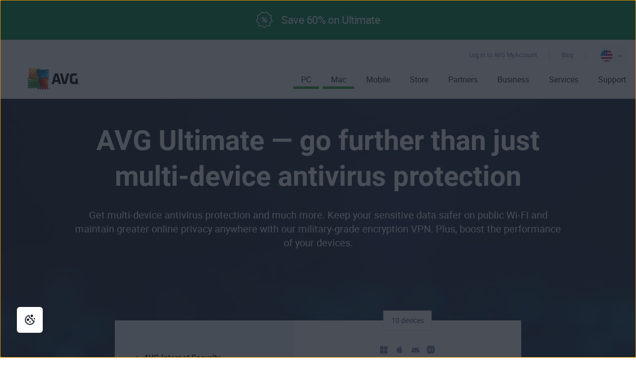

--- FILE ---
content_type: text/html; charset=utf-8
request_url: https://www.avg.com/en-us/ultimate
body_size: 28143
content:
<!DOCTYPE html>
<html lang="en-us" class="no-js">
  <head>
    <meta charset="utf-8" />
    
	<script src="https://nexus.ensighten.com/symantec/avg/Bootstrap.js" data-script-info="CHEQ Cookie Consent -- Brand: AVG -- Script Type: PRODUCTION"></script>

    



<script>
/*! Declare GTM dataLayer */
window.dataLayer = window.dataLayer || [];
window.sdl = window.sdl || []; 

window.sdl.push({
	'visibilityTracking': true
});

	
/*! Dimensions to dataLayer */
(function(){
	var dataObj = {
		'contentLocale': 'en-us',
		'pageName': 'en-us | en-us/ultimate',
        'pageId': '9f6237cc5ff55005bd6d4171917cb47d'
	};
	var contentGroup = 'Consumer';
	if (contentGroup != '') {
		dataObj.contentGroup = contentGroup;
	}
  
  	var pageGroup = 'Product page';
    if (pageGroup != '') {
        dataObj.pageGroup = pageGroup;
    }

	dataLayer.push(dataObj);
})();
	var countryCode = 'en-us'
	
	var sdlObj = {
		'session': {
			'countryCode': countryCode.substring(3).toUpperCase()
		},
		'screen': {
			'locale': 'en-us',
			'screenCategory': 'core',
			'type': 'Product page',
			'fileName': 'ultimate',
			'screenId': '9f6237cc5ff55005bd6d4171917cb47d',
			'lineOfBusiness': 'Consumer',
			'path': 'ultimate',
			'hostname': 'www.avg.com',
			'name': 'en-us | en-us/ultimate'
		},
		'event': 'screen'
	}
</script>




	

	<script>
		window.nortonAnalytics = window.nortonAnalytics || {};
		nortonAnalytics = {
			'account': "symanteccom",
			'site_country': "us",
			'site_language': 'en',
			'content_format': 'html',
			'content_page': 'page',
			'site_section': 'avg.com',
			'page_name': "ultimate",
			'site_sub_section': "products"
		}
	</script>

	  
	
<script>(function(w,d,s,l,i){w[l]=w[l]||[];w[l].push({'gtm.start':
new Date().getTime(),event:'gtm.js'});var f=d.getElementsByTagName(s)[0],
j=d.createElement(s),dl=l!='dataLayer'?'&l='+l:'';j.async=true;j.src=
'https://www.googletagmanager.com/gtm.js?id='+i+dl;f.parentNode.insertBefore(j,f);
})(window,document,'script','sdl','GTM-WPC6R3K');</script>

	
<script>(function(w,d,s,l,i){w[l]=w[l]||[];w[l].push({'gtm.start':
new Date().getTime(),event:'gtm.js'});var f=d.getElementsByTagName(s)[0],
j=d.createElement(s),dl=l!='dataLayer'?'&l='+l:'';j.async=true;j.src=
'https://www.googletagmanager.com/gtm.js?id='+i+dl;j.setAttributeNode(d.createAttribute('data-ot-ignore'));f.parentNode.insertBefore(j,f);
})(window,document,'script','dataLayer','GTM-PQL2XC');</script>

		<script src=https://assets.adobedtm.com/b29989a14bed/fb232d48b52a/launch-6a58c8f8d4cd.min.js async></script>

    
    <meta http-equiv="X-UA-Compatible" content="IE=edge" />
    <meta name="viewport" content="width=device-width, initial-scale=1" />
    <meta name="msvalidate.01" content="F523541C02FD305D452DFEB76276B106" />
    <meta name="yandex-verification" content="a5879e85dfab123e" />
    
    <meta name="google-site-verification" content="_fAOKZ0pl5SoE-J403ROOL3ij6Jl_MrOYtTzTwfs3So" />
    
    <meta name="google-site-verification" content="DKdOVEob-a2xTessHpy7H3IO2I1n4wc80n4lrkZxNqk" />
    	
    <meta name="google-site-verification" content="pJ2yb8cUzce9KAR0BROr6WF6Q67QFvMLZyPDUWHHEGc" />
    	
    <meta name="google-site-verification" content="HhZa3WSVcn36Khyh4HMKdrraf5FM_Pl0B58Uoaxhufc" />

    <link rel="canonical" href="https://www.avg.com/en-us/ultimate">
    <link rel="dns-prefetch" href="4331387.fls.doubleclick.net"/>
<link rel="dns-prefetch" href="avgtechnologiescyltd.tt.omtrdc.net"/>
<link rel="dns-prefetch" href="dis.ny.us.criteo.com"/>
<link rel="dns-prefetch" href="googleads.g.doubleclick.net"/>
<link rel="dns-prefetch" href="leadback.advertising.com"/>
<link rel="dns-prefetch" href="omni.avg.com"/>
<link rel="dns-prefetch" href="static.criteo.net"/>
<link rel="dns-prefetch" href="stats.g.doubleclick.net"/>
<link rel="dns-prefetch" href="widget.criteo.com"/>
<link rel="dns-prefetch" href="www.adobetag.com"/>
<link rel="dns-prefetch" href="www.avg.com"/>
<link rel="dns-prefetch" href="www.google.com"/>
<link rel="dns-prefetch" href="www.googleadservices.com"/>
<link rel="dns-prefetch" href="s.clicktale.net"/>
    <link rel="icon" type="image/png" href="https://static2.avg.com/10004678/web/i/favicons/favicon.ico" sizes="32x32">

<link rel="apple-touch-icon-precomposed" href="https://static2.avg.com/10004678/web/i/favicons/apple-touch-avg.png">
<link rel="apple-touch-icon" sizes="120x120" href="https://static2.avg.com/10004678/web/i/favicons/apple-touch-avg-120x120.png">
<link rel="apple-touch-icon" sizes="152x152" href="https://static2.avg.com/10004678/web/i/favicons/apple-touch-avg-152x152.png">
<link rel="apple-touch-icon" sizes="167x167" href="https://static2.avg.com/10004678/web/i/favicons/apple-touch-avg-167x167.png">
<link rel="apple-touch-icon" sizes="180x180" href="https://static2.avg.com/10004678/web/i/favicons/apple-touch-avg-180x180.png">
<link rel="apple-touch-icon" sizes="192x192" href="https://static2.avg.com/10004678/web/i/favicons/apple-touch-avg-192x192.png">
    <link rel="stylesheet" href="https://static2.avg.com/10004678/web/c/common-v2.css" type="text/css">
    <link rel="stylesheet" href="https://static2.avg.com/10004678/web/c/notificationDifferentProduct.css" type="text/css">
    
    
      
      
	  
	  
		
		
    
    <title>AVG Ultimate | Multi-device Antivirus, Performance & VPN Bundle</title>
<meta content="AVG Ultimate speeds up, cleans & protects up to 10 devices. Get antivirus, performance tools & a VPN in one multi-device bundle!" name="description" />
<meta property="og:title" content="Download AVG Ultimate | Multi-device Bundle" />
<meta property="og:type" content="website" />
<meta property="og:url" content="https://www.avg.com/en-us/ultimate" />
<meta property="og:site_name" content="AVG.com" />
<meta property="og:description" content="AVG Ultimate speeds up, cleans & protects up to 10 devices. Get antivirus, performance tools & a VPN in one multi-device bundle!" />
<meta property="twitter:card" content="summary" />
<meta property="twitter:title" content="Download AVG Ultimate | Multi-device Bundle" />
<meta property="twitter:description" content="AVG Ultimate speeds up, cleans & protects up to 10 devices. Get antivirus, performance tools & a VPN in one multi-device bundle!" />
<meta name="robots" content="index, follow">

<link href="https://static2.avg.com/10004678/web/c/page/facelift/ultimate-t1-v2.css" media="all" rel="stylesheet" />
    <meta http-equiv="content-language" content="en-us"/>
    <script type="text/javascript" src="https://static2.avg.com/10004678/web/j/jquery.js"></script>
    <script>
	window.avastGlobals = window.avastGlobals || {};	
	window.avastGlobals.web = {
		domain: "www.avg.com",
		pathFromRoot: "en-us/ultimate",
      	fileName: "ultimate",
		lang: 'en',
		locale: "en-us",
      	contentGroup: 'Consumer',
		pageName: 'en-us | en-us/ultimate',
		'notification-overlay-for-wrong-download': {
			'free-antivirus-download': {
				'button-selector': '[href*="download-thank-you.php?product=freegsr&variant=1606"],[href*="download-thank-you.php?product=freegsr"],[href*="download-thank-you.php?product=FREEGSR"],[href*="download-thank-you.php?product=freegsr&variant=698"]',
				'supported-platform': 'windows',
				'product-id': 'freegsr',
				'alternative-links': {
					mac: '/download-thank-you.php?product=AVM-FAD',
					android: 'market://details?id=com.antivirus&referrer=utm_source%3Davg_com%26utm_medium%3Dgavp_pp-mobile%26utm_content%3Dfree-download%26utm_campaign%3Dgavp_pp-mobile_gavp',
					ios: 'https://apps.apple.com/us/app/avg-mobile-security/id1473934066'
				},
				'alternative-tracking': {
					mac: 'AVM-FAD',
					android: 'mob',
					ios: 'appstore'
				}
			},
			'free-antivirus-download-t1': {
				'button-selector': '[href*="download-thank-you.php?product=freegsr&variant=1606"],[href*="download-thank-you.php?product=freegsr"],[href*="download-thank-you.php?product=freegsr&variant=698"]',
				'supported-platform': 'windows',
				'product-id': 'freegsr',
				'alternative-links': {
					mac: '/download-thank-you.php?product=AVM',
					android: 'market://details?id=com.antivirus&referrer=utm_source%3Davg_com%26utm_medium%3Dgavp_pp-mobile%26utm_content%3Dfree-download%26utm_campaign%3Dgavp_pp-mobile_gavp',
					ios: 'https://apps.apple.com/us/app/avg-mobile-security/id1473934066'
				},
				'alternative-tracking': {
					mac: 'avm',
					android: 'mob',
					ios: 'appstore'
				}
			},		
			'free-antivirus-download-t2': {
				'button-selector': '[href*="download-thank-you.php?product=freegsr&variant=1606"],[href*="download-thank-you.php?product=freegsr"],[href*="download-thank-you.php?product=freegsr&variant=698"]',
				'supported-platform': 'windows',
				'product-id': 'freegsr',
				'alternative-links': {
					mac: '/download-thank-you.php?product=AVM',
					android: 'market://details?id=com.antivirus&referrer=utm_source%3Davg_com%26utm_medium%3Dgavp_pp-mobile%26utm_content%3Dfree-download%26utm_campaign%3Dgavp_pp-mobile_gavp',
					ios: 'https://apps.apple.com/us/app/avg-mobile-security/id1473934066'
				},
				'alternative-tracking': {
					mac: 'avm',
					android: 'mob',
					ios: 'appstore'
				}
			},			
			'internet-security': {
				'button-selector': '[href*="download-thank-you.php?product=gsr&variant=755"],[href*="download-thank-you.php?product=GSR"]',
				'supported-platform': 'windows',
				'product-id': 'gsr',
				'alternative-links': {
					mac: '/download-thank-you.php?product=AVM',
					android: 'market://details?id=com.antivirus&referrer=utm_source%3Davg_com%26utm_medium%3Dgavp_pp-mobile%26utm_content%3Dfree-download%26utm_campaign%3Dgavp_pp-mobile_gavp',
					ios: 'https://apps.apple.com/us/app/avg-mobile-security/id1473934066'
				},
				'alternative-tracking': {
					mac: 'avm',
					android: 'mob',
					ios: 'appstore'
				}
			},
			'avg-pctuneup': {
				'button-selector': '[href*="download-thank-you.php?product=GSE-2019"]',
				'supported-platform': 'windows',
				'product-id': 'gse-2019',
				'alternative-links': {
					mac: '/download-thank-you.php?product=TMP',
					android: 'market://details?id=com.avg.cleaner&referrer=utm_source%3Dwww.avg.com%26utm_medium%3Davg-memory-cleaner%26utm_campaign%3DTopButton'
				},
				'alternative-tracking': {
					mac: 'tmp',
					android: 'mcc'
				},
				'alternative-text': 'b'
			},
			'avg-driver-updater': {
				'button-selector': '[href*="download-thank-you.php?product=duw&variant=duw-pp"]',
				'supported-platform': 'windows',
				'product-id': 'duw'
			},
			'secure-vpn': {
				'button-selector': '[href*="download-thank-you.php?product=GSV"]',
				'supported-platform': 'windows',
				'product-id': 'gsv',
				'alternative-links': {
					mac: '/download-thank-you.php?product=VPM',
					android: '/download-thank-you.php?product=VPA-P',
					ios: '/download-thank-you.php?product=VPI'
				},
				'alternative-tracking': {
					mac: 'vpm',
					android: 'vpa',
					ios: 'vpi'
				},
				'alternative-text': 'c'
			},
			'avg-tuneup-for-mac': {
				'button-selector': '[href*="download-thank-you.php?product=TMP"]',
				'supported-platform': 'mac',
				'product-id': 'tmp',
				'alternative-links': {
					windows: '/download-thank-you.php?product=GSE-2019',
					android: 'market://details?id=com.avg.cleaner&referrer=utm_source%3Dwww.avg.com%26utm_medium%3Davg-memory-cleaner%26utm_campaign%3DTopButton'
				},
				'alternative-tracking': {
					windows: 'gse-2019',
					android: 'mcc'
				},
				'alternative-text': 'b'
			},
			'avg-antivirus-for-mac': {
				'button-selector': '[href*="download-thank-you.php?product=AVM"]',
				'supported-platform': 'mac',
				'product-id': 'avm',
				'alternative-links': {
					windows: '/download-thank-you.php?product=FREEGSR-AFM',
					android: 'market://details?id=com.antivirus&referrer=utm_source%3Davg_com%26utm_medium%3Dgavp_pp-mobile%26utm_content%3Dfree-download%26utm_campaign%3Dgavp_pp-mobile_gavp',
					ios: 'https://apps.apple.com/us/app/avg-mobile-security/id1473934066'
				},
				'alternative-tracking': {
					windows: 'FREEGSR-AFM',
					android: 'mob',
					ios: 'appstore'
				}
			},
			'download-secure-vpn-mac': {
				'button-selector': '[href*="download-thank-you.php?product=VPM"]',
				'supported-platform': 'mac',
				'product-id': 'vpm',
				'alternative-links': {
					windows: '/download-thank-you.php?product=GSV',
					android: '/download-thank-you.php?product=VPA-P',
					ios: '/download-thank-you.php?product=VPI'
				},
				'alternative-tracking': {
					windows: 'gsv',
					android: 'vpa',
					ios: 'vpi'
				},
				'alternative-text': 'c'
			}
		}
	};
	window.avastGlobals.texts = {
		chromeUnsupportedOS: 'You are running an unsupported OS. In order to download the latest Secure Browser version, please update your OS to Windows 10 or newer.'
	};
</script>
    <script> 
      document.documentElement.className = 
        document.documentElement.className.replace("no-js","js"); 
    </script>
	<script src="https://static2.avg.com/10004678/web/j/components/userAgentDetect.js"></script>
	  
	
	<script src="https://static2.avg.com/10004678/web/j/components/singleDL-primary.js"></script>
  
                              <script>!function(a){var e="https://s.go-mpulse.net/boomerang/",t="addEventListener";if("False"=="True")a.BOOMR_config=a.BOOMR_config||{},a.BOOMR_config.PageParams=a.BOOMR_config.PageParams||{},a.BOOMR_config.PageParams.pci=!0,e="https://s2.go-mpulse.net/boomerang/";if(window.BOOMR_API_key="9K3EU-JY7U6-TD3RC-2KCEC-AH4A8",function(){function n(e){a.BOOMR_onload=e&&e.timeStamp||(new Date).getTime()}if(!a.BOOMR||!a.BOOMR.version&&!a.BOOMR.snippetExecuted){a.BOOMR=a.BOOMR||{},a.BOOMR.snippetExecuted=!0;var i,_,o,r=document.createElement("iframe");if(a[t])a[t]("load",n,!1);else if(a.attachEvent)a.attachEvent("onload",n);r.src="javascript:void(0)",r.title="",r.role="presentation",(r.frameElement||r).style.cssText="width:0;height:0;border:0;display:none;",o=document.getElementsByTagName("script")[0],o.parentNode.insertBefore(r,o);try{_=r.contentWindow.document}catch(O){i=document.domain,r.src="javascript:var d=document.open();d.domain='"+i+"';void(0);",_=r.contentWindow.document}_.open()._l=function(){var a=this.createElement("script");if(i)this.domain=i;a.id="boomr-if-as",a.src=e+"9K3EU-JY7U6-TD3RC-2KCEC-AH4A8",BOOMR_lstart=(new Date).getTime(),this.body.appendChild(a)},_.write("<bo"+'dy onload="document._l();">'),_.close()}}(),"".length>0)if(a&&"performance"in a&&a.performance&&"function"==typeof a.performance.setResourceTimingBufferSize)a.performance.setResourceTimingBufferSize();!function(){if(BOOMR=a.BOOMR||{},BOOMR.plugins=BOOMR.plugins||{},!BOOMR.plugins.AK){var e=""=="true"?1:0,t="",n="bu5u54ix2kix62l33gsa-f-10c27903d-clientnsv4-s.akamaihd.net",i="false"=="true"?2:1,_={"ak.v":"39","ak.cp":"96151","ak.ai":parseInt("59953",10),"ak.ol":"0","ak.cr":8,"ak.ipv":4,"ak.proto":"http/1.1","ak.rid":"123ff6a","ak.r":47358,"ak.a2":e,"ak.m":"dsca","ak.n":"essl","ak.bpcip":"13.59.78.0","ak.cport":46450,"ak.gh":"23.208.24.242","ak.quicv":"","ak.tlsv":"tls1.3","ak.0rtt":"","ak.0rtt.ed":"","ak.csrc":"-","ak.acc":"bbr","ak.t":"1769724324","ak.ak":"hOBiQwZUYzCg5VSAfCLimQ==s2hybphFKjGwVtefBj/K4f2Bl7+UEaCn1HnJiicUZ5NOqCqOB8SXqo1lCZsTmz57TAc4qNjvrKn119wG68NpVt7NkZErqQx7cO/SQV4hlJ3YUwpgQrQojVtB0sTTcUqD+jSm8Iq5P4pT7SeHOlkQWGjX+CjuKXcDjY5aLD7lrI4tEW8oYsOR3BRlxsFL+LkRcayRxnzhK4X4tIaogJ/O6/F+PwO7xn81ECyhr/W4e43You//HA+4AxXDugDvfqyMBW788MiWUy034Uf6asfO8/mK9xIL97GlozN0gHhIdMK2TdPPPTg31FxkbJtYi+OBNEiGwzYS3/3rn1JeQHBMGUUfYYWnlYfhumMbIgoyBqKh/YgS7z6A/VHOJzvdZ+lVq+b6I0h9scgg8fzBNoR7F3MZ5Fg+FTlImQ0lkKAeyqw=","ak.pv":"333","ak.dpoabenc":"","ak.tf":i};if(""!==t)_["ak.ruds"]=t;var o={i:!1,av:function(e){var t="http.initiator";if(e&&(!e[t]||"spa_hard"===e[t]))_["ak.feo"]=void 0!==a.aFeoApplied?1:0,BOOMR.addVar(_)},rv:function(){var a=["ak.bpcip","ak.cport","ak.cr","ak.csrc","ak.gh","ak.ipv","ak.m","ak.n","ak.ol","ak.proto","ak.quicv","ak.tlsv","ak.0rtt","ak.0rtt.ed","ak.r","ak.acc","ak.t","ak.tf"];BOOMR.removeVar(a)}};BOOMR.plugins.AK={akVars:_,akDNSPreFetchDomain:n,init:function(){if(!o.i){var a=BOOMR.subscribe;a("before_beacon",o.av,null,null),a("onbeacon",o.rv,null,null),o.i=!0}return this},is_complete:function(){return!0}}}}()}(window);</script></head>
  
  <body id="ultimate" class="en-us lng-en">
    
    <noscript>
    	<iframe src="https://www.googletagmanager.com/ns.html?id=GTM-PQL2XC" height="0" width="0" style="display:none;visibility:hidden"></iframe>
    </noscript>
    
	
    
    
    
	  
    
    

    
    
	






	
	









	

	

	


	
	

	
					



<section class="message-bar green-rebranding " id="">
		<span class="message-bar__content no-link">
			<svg class="left" width="34" height="34" viewBox="0 0 34 34" fill="none" xmlns="http://www.w3.org/2000/svg">
	<path d="M17 3.33651L22.6 1L25.4 6.38413L31.1 8.31429L29.8 14.2063L33 19.3873L28.3 23.146L27.4 29.1397L21.4 28.9365L17 33L12.6 28.9365L6.6 29.1397L5.7 23.146L1 19.3873L4.2 14.2063L2.9 8.31429L8.6 6.38413L11.4 1L17 3.33651Z" stroke="white" stroke-width="1.5" stroke-miterlimit="10" stroke-linecap="round" stroke-linejoin="round"/>
	<path d="M20.9252 13L13 21" stroke="white" stroke-width="1.5" stroke-miterlimit="10" stroke-linecap="round" stroke-linejoin="round"/>
	<path d="M19.8037 17.8347C18.71 17.8347 17.8575 18.7055 17.8575 19.7923C17.8575 20.8791 18.71 21.7498 19.8037 21.7498C20.8975 21.7498 21.75 20.8791 21.75 19.7923C21.75 18.7055 20.8975 17.8347 19.8037 17.8347Z" stroke="white" stroke-width="1.5" stroke-miterlimit="10" stroke-linecap="round" stroke-linejoin="round"/>
	<path d="M14.1127 16.1604C14.1404 16.1635 14.1683 16.1651 14.1963 16.1651C15.29 16.1651 16.1425 15.2944 16.1425 14.2075C16.1425 13.1207 15.29 12.25 14.1963 12.25C13.1025 12.25 12.25 13.1207 12.25 14.2075C12.25 15.2598 13.1304 16.0502 14.1127 16.1604Z" stroke="white" stroke-width="1.5" stroke-miterlimit="10" stroke-linecap="round" stroke-linejoin="round"/>
</svg>
							<div><span>Save 60% on Ultimate</span></div>
		</span>
</section>




 

    





<nav id="menu" class="navigation global-navigation">
	<div class="container">
		<div class="navigation-top visible-lg-block pull-lg-right">
<a href="https://account.avg.com/?migration&utm_campaign=myaccount_web_menu" class="bi-nav-login loginLink link-only ">
    Log in to AVG MyAccount
</a>

			<a href="https://www.avg.com/en/signal" class="bi-nav-login loginLink link-only ">Blog</a>              
          
 
			<a
	href="javascript:void();"

	 data-toggle="modal" data-target="#language-selector" aria-label="Change language" class="icon-href">
		<span class="icon-flag icon-flag-us"></span>
		
		<img src="https://static2.avg.com/10004678/web/i/avg/img/components/languageselector/arrow-down.svg" alt="">
</a>
				<div class="clearfix"></div>
		</div>
		<div class="clearfix"></div>
		<div class="navigation-header">
			<button data-bi-nav-menu-status="open" data-bi-nav="Mobile" type="button" class="bi-nav-menu navbar-toggle" data-navigation-toggle="navigation" data-navigation-target="#navigation-main" data-navigation-controls='{
                  "closed": -350,
                  "opened": 0,
                  "duration": 400,
                  "align": "right",
                  "container": "#body-inner",
                  "navigationContainer": ".navigation"
                }'> 
				<span class="bi-nav-menu pull-left title" data-bi-nav-menu-status="open"></span> 
				<span class="bi-nav-menu pull-left" data-bi-nav-menu-status="open">
					<img src="https://static2.avg.com/10004678/web/i/components/menu-mobile.svg" alt="menu">
				</span>
			</button> 
			
			<div class="bg-image-sni-0"> 
					<a class="bi-nav-toplink" href="/en-us/homepage" data-platform='{"platform_pc":"/en-us/homepage","platform_android":"","platform_ios":"","platform_mac":""}'>
					<img class="avg-logo-desktop " src="https://static2.avg.com/10004678/web/i/other/avg-logo-v2.png" alt="AVG logo" width="104">
            		</a>
			</div>
			<style>
				.bg-image-sni-0 img { 
			}
			</style>
			 <a href="#body-inner" accesskey="0" class="sr-only sr-only-focusable">Skip to content</a>

		</div>
		
		<div class="navigation-row" id="navigation-main" data-dimension-action="fullHeight" data-dimension-target="window" data-dimension-options='{"minus": "#cookie-bar:isvisible", "sizes": {"xs": true, "lg": false}}'>
			<div class="navigation-collapse navigation-right navigation-wrapper">

              
				<ul id="navigation-links" class="navigation-nav">
  <li class="navigation-mobile-header-item">
    
<div class="close-wrapper">
  <?xml version="1.0" encoding="UTF-8"?>
    	<a href="#" class="js-navigation-close bi-nav-close navigation-close " data-navigation-toggle="navigation" data-navigation-target="#navigation-main" data-navigation-controls='{"closed": -300, "opened": 0, "duration": 400, "align": "right", "container": "#body-inner", "navigationContainer": ".navigation", "actionSkip": "init"}'>
    	  <svg lass="js-navigation-close bi-nav-close " width="16px" height="16px" viewBox="0 0 16 16" version="1.1" xmlns="http://www.w3.org/2000/svg" xmlns:xlink="http://www.w3.org/1999/xlink">
    <title>Close-icon</title>
    <g id="Close-icon-16x16-Copy" stroke="none" stroke-width="1" fill="none" fill-rule="evenodd" stroke-linecap="round" stroke-linejoin="round">
        <line x1="2.5" y1="13" x2="12.5" y2="3" id="Path" stroke="#000000" stroke-width="2"></line>
        <line x1="2.5" y1="3" x2="12.5" y2="13" id="Path" stroke="#000000" stroke-width="2"></line>
    </g>
</svg>
    	</a>

</div>
  </li>

<li class="nav-main-link active">
 <a href="/en-us/store#pc" class="bi-nav-menu menu-link"> <span>PC</span> </a>
  <ul class="bi-nav-items visible-lg-block">
    <li class="navigation-mobile-header-item">
      
<div class="close-wrapper">
	<span class="js-navigation-back navigation-back"></span>
	<span class="label">PC</span>
  <?xml version="1.0" encoding="UTF-8"?>
    	<a href="#" class="js-navigation-close bi-nav-close navigation-close " data-navigation-toggle="navigation" data-navigation-target="#navigation-main" data-navigation-controls='{"closed": -300, "opened": 0, "duration": 400, "align": "right", "container": "#body-inner", "navigationContainer": ".navigation", "actionSkip": "init"}'>
    	  <svg lass="js-navigation-close bi-nav-close " width="16px" height="16px" viewBox="0 0 16 16" version="1.1" xmlns="http://www.w3.org/2000/svg" xmlns:xlink="http://www.w3.org/1999/xlink">
    <title>Close-icon</title>
    <g id="Close-icon-16x16-Copy" stroke="none" stroke-width="1" fill="none" fill-rule="evenodd" stroke-linecap="round" stroke-linejoin="round">
        <line x1="2.5" y1="13" x2="12.5" y2="3" id="Path" stroke="#000000" stroke-width="2"></line>
        <line x1="2.5" y1="3" x2="12.5" y2="13" id="Path" stroke="#000000" stroke-width="2"></line>
    </g>
</svg>
    	</a>

</div>
    </li>
    <li class="nav-title nav-title-nolink">
      <span class="nav-title-text">The Best</span>
    </li>
    <li>
      <a href="/en-us/ultimate"> <span class="nav-title-text">AVG Ultimate</span> </a>
    </li>
    <li class="nav-title nav-title-nolink">
      <span class="nav-title-text">Protection</span>
    </li>
    <li>
      <a href="/en-us/free-antivirus-download"> <span class="nav-title-text">AVG AntiVirus FREE</span> </a>
    </li>
    <li>
      <a href="/en-us/internet-security"> <span class="nav-title-text">AVG Internet Security</span> </a>
    </li>
    <li class="nav-title nav-title-nolink">
      <span class="nav-title-text">Performance</span>
    </li>
    <li>
      <a href="/en-us/avg-pctuneup"> <span class="nav-title-text">AVG TuneUp</span> </a>
    </li>
    <li>
      <a href="/en-us/avg-driver-updater"> <span class="nav-title-text">AVG Driver Updater</span> </a>
    </li>

    <li class="nav-title nav-title-nolink">
      <span class="nav-title-text">Privacy</span>
    </li>
    <li>
      <a href="/en-us/secure-vpn"> <span class="nav-title-text">AVG Secure VPN for PC</span>  </a>
    </li>
    <li>
      <a href="/en-us/secure-identity"> <span class="nav-title-text">AVG Secure Identity</span> <span class="label-new">New</span></a>
    </li>
    <li>
      <a href="/en-us/antitrack"> <span class="nav-title-text">AVG AntiTrack</span>  </a>
    </li>
    <li>
      <a href="/en-us/secure-browser"> <span class="nav-title-text">AVG Secure Browser</span></a>
    </li>
    
    <li>
      <a href="/en-us/breachguard"> <span class="nav-title-text">AVG BreachGuard</span></a>
    </li>
    <li>
      <a class="last button button-large button-outlined button-nevada" href="/en-us/store#pc"> <span class="nav-title-text"> <center>All PC Products</center></span> </a>
    </li>
  </ul>
</li>

<li class="nav-main-link active">
  <a href="/en-us/store#mac" class="bi-nav-menu menu-link"> <span>Mac</span> </a>
  <ul class="bi-nav-items visible-lg-block">
    <li class="navigation-mobile-header-item">
      
<div class="close-wrapper">
	<span class="js-navigation-back navigation-back"></span>
	<span class="label">Mac</span>
  <?xml version="1.0" encoding="UTF-8"?>
    	<a href="#" class="js-navigation-close bi-nav-close navigation-close " data-navigation-toggle="navigation" data-navigation-target="#navigation-main" data-navigation-controls='{"closed": -300, "opened": 0, "duration": 400, "align": "right", "container": "#body-inner", "navigationContainer": ".navigation", "actionSkip": "init"}'>
    	  <svg lass="js-navigation-close bi-nav-close " width="16px" height="16px" viewBox="0 0 16 16" version="1.1" xmlns="http://www.w3.org/2000/svg" xmlns:xlink="http://www.w3.org/1999/xlink">
    <title>Close-icon</title>
    <g id="Close-icon-16x16-Copy" stroke="none" stroke-width="1" fill="none" fill-rule="evenodd" stroke-linecap="round" stroke-linejoin="round">
        <line x1="2.5" y1="13" x2="12.5" y2="3" id="Path" stroke="#000000" stroke-width="2"></line>
        <line x1="2.5" y1="3" x2="12.5" y2="13" id="Path" stroke="#000000" stroke-width="2"></line>
    </g>
</svg>
    	</a>

</div>
    </li>
    <li class="nav-title nav-title-nolink">
        <span class="nav-title-text">The Best</span>
      </li>
      <li>
        <a href="/en-us/ultimate"> <span class="nav-title-text">AVG Ultimate</span> </a>
      </li>
      <li class="nav-title nav-title-nolink">
        <span class="nav-title-text">Protection</span>
      </li>
    <li>
      <a href="/en-us/avg-antivirus-for-mac"> <span class="nav-title-text">AVG AntiVirus FREE for Mac</span> </a>
    </li>
    <li>
        <a href="/en-us/internet-security-for-mac"> <span class="nav-title-text">AVG Internet Security for Mac</span> </a>
      </li>
      <li class="nav-title nav-title-nolink">
        <span class="nav-title-text">Performance</span>
      </li>
    <li>
      <a href="/en-us/avg-tuneup-for-mac"> <span class="nav-title-text">AVG TuneUp for Mac</span> </a>
    </li>
    <li class="nav-title nav-title-nolink">
        <span class="nav-title-text">Privacy</span>
      </li>
    <li>
      <a href="/en-us/download-secure-vpn-mac"> <span class="nav-title-text">AVG Secure VPN for Mac</span></a>
    </li>
    <li>
      <a href="/en-us/antitrack#mac"> <span class="nav-title-text">AVG AntiTrack for Mac</span></a>
    </li>    
	<li>
      <a href="/en-us/secure-browser#mac"> <span class="nav-title-text">AVG Secure Browser for Mac</span></a>
    </li>
	<li>
      <a href="/en-us/breachguard#mac"> <span class="nav-title-text">AVG BreachGuard for Mac</span></a>
    </li>
    <li>
      <a class="last button button-large button-outlined button-nevada" href="/en-us/store#mac"> <span class="nav-title-text"><center>All Mac products</center></span> </a>
    </li>
  </ul>
</li>
<li class="nav-main-link default">
  <a href="/en-us/store#mobile" class="bi-nav-menu menu-link"> <span>Mobile</span> </a>
  <ul class="bi-nav-items visible-lg-block">
    <li class="navigation-mobile-header-item">
      
<div class="close-wrapper">
	<span class="js-navigation-back navigation-back"></span>
	<span class="label">Mobile</span>
  <?xml version="1.0" encoding="UTF-8"?>
    	<a href="#" class="js-navigation-close bi-nav-close navigation-close " data-navigation-toggle="navigation" data-navigation-target="#navigation-main" data-navigation-controls='{"closed": -300, "opened": 0, "duration": 400, "align": "right", "container": "#body-inner", "navigationContainer": ".navigation", "actionSkip": "init"}'>
    	  <svg lass="js-navigation-close bi-nav-close " width="16px" height="16px" viewBox="0 0 16 16" version="1.1" xmlns="http://www.w3.org/2000/svg" xmlns:xlink="http://www.w3.org/1999/xlink">
    <title>Close-icon</title>
    <g id="Close-icon-16x16-Copy" stroke="none" stroke-width="1" fill="none" fill-rule="evenodd" stroke-linecap="round" stroke-linejoin="round">
        <line x1="2.5" y1="13" x2="12.5" y2="3" id="Path" stroke="#000000" stroke-width="2"></line>
        <line x1="2.5" y1="3" x2="12.5" y2="13" id="Path" stroke="#000000" stroke-width="2"></line>
    </g>
</svg>
    	</a>

</div>
    </li>
    <li>
      <a href="/en-us/antivirus-for-android"> <span class="nav-title-text">AVG AntiVirus for Android</span> </a>
    </li>
    <li>
      <a href="/en-us/avg-memory-cleaner"> <span class="nav-title-text">AVG Cleaner for Android</span> </a>
    </li>
    <li>
      <a href="/en-us/download-secure-vpn-android"> <span class="nav-title-text">AVG Secure VPN for Android</span> </a>
    </li>
     <li>
      <a href="/en-us/secure-browser#android"> <span class="nav-title-text">AVG Secure Browser for Android</span> </a>
    </li>
    <li>
      <a href="/en-us/mobile-security-for-iphone-ipad"> <span class="nav-title-text">AVG Mobile Security for iPhone/iPad</span> </a>
    </li>
	<li>
      <a href="/en-us/avg-tuneup-ios"> <span class="nav-title-text">AVG TuneUp for iOS</span> </a>
    </li>
    <li>
      <a href="/en-us/download-secure-vpn-ios"> <span class="nav-title-text">AVG Secure VPN for iPhone/iPad</span> </a>
    </li>    
    <li>
      <a class="last button button-large button-outlined button-nevada" href="/en-us/store#mobile"> <span class="nav-title-text"><center>All Mobile Products</center></span> </a>
    </li>
  </ul>
</li>  
<li class="nav-main-link">
  <a href="/en-us/store" class="bi-nav-menu menu-link"> <span>Store</span> </a>
</li>
<li class="nav-main-link default">
  <a href="/en-us/partners" class="bi-nav-menu menu-link"> <span>Partners</span> </a>
</li>
<li class="nav-main-link default">
  <a href="/en-us/business-security" class="bi-nav-menu menu-link"> <span>Business</span> </a>
  <ul class="bi-nav-items visible-lg-block">
    <li class="navigation-mobile-header-item">
      
<div class="close-wrapper">
	<span class="js-navigation-back navigation-back"></span>
	<span class="label">Business</span>
  <?xml version="1.0" encoding="UTF-8"?>
    	<a href="#" class="js-navigation-close bi-nav-close navigation-close " data-navigation-toggle="navigation" data-navigation-target="#navigation-main" data-navigation-controls='{"closed": -300, "opened": 0, "duration": 400, "align": "right", "container": "#body-inner", "navigationContainer": ".navigation", "actionSkip": "init"}'>
    	  <svg lass="js-navigation-close bi-nav-close " width="16px" height="16px" viewBox="0 0 16 16" version="1.1" xmlns="http://www.w3.org/2000/svg" xmlns:xlink="http://www.w3.org/1999/xlink">
    <title>Close-icon</title>
    <g id="Close-icon-16x16-Copy" stroke="none" stroke-width="1" fill="none" fill-rule="evenodd" stroke-linecap="round" stroke-linejoin="round">
        <line x1="2.5" y1="13" x2="12.5" y2="3" id="Path" stroke="#000000" stroke-width="2"></line>
        <line x1="2.5" y1="3" x2="12.5" y2="13" id="Path" stroke="#000000" stroke-width="2"></line>
    </g>
</svg>
    	</a>

</div>
    </li>
    <li>
      <a href="/en-us/internet-security-business-edition"> <span class="nav-title-text">AVG Internet Security Business Edition</span> </a>
    </li>
    <li>
      <a href="/en-us/antivirus-business-edition"> <span class="nav-title-text">AVG AntiVirus Business Edition</span> </a>
    </li>
    <li>
      <a href="/en-us/file-server-business-edition"> <span class="nav-title-text">AVG File Server Business Edition</span> </a>
    </li>
    <li>
      <a href="/en-us/email-server-business-edition"> <span class="nav-title-text">AVG Email Server Business Edition</span> </a>
    </li>
    <li>
      <a href="/en-us/patch-management"> <span class="nav-title-text">AVG Patch Management</span> </a>
    </li>
    <li>
      <a href="/en-us/management-console"> <span class="nav-title-text">AVG Cloud Management Console</span> </a>
    </li>
    <li>
    <li>      
      <a class="last button button-large button-outlined button-nevada" href="/en-us/business-security"> <span class="nav-title-text">Compare products</span> </a>
    </li>
	<li>
      <a class="last button button-large button-outlined button-nevada" href="/en-us/store-business"> <span class="nav-title-text">Store</span> </a>
    </li>
  </ul>
</li>

<li class="nav-main-link default">
  	<a href="/en-us/avg-go-tech-support" class="bi-nav-menu menu-link"> <span>Services</span> </a>
  
  <ul class="bi-nav-items visible-lg-block">
    <li class="navigation-mobile-header-item">
      
<div class="close-wrapper">
	<span class="js-navigation-back navigation-back"></span>
	<span class="label">Services</span>
  <?xml version="1.0" encoding="UTF-8"?>
    	<a href="#" class="js-navigation-close bi-nav-close navigation-close " data-navigation-toggle="navigation" data-navigation-target="#navigation-main" data-navigation-controls='{"closed": -300, "opened": 0, "duration": 400, "align": "right", "container": "#body-inner", "navigationContainer": ".navigation", "actionSkip": "init"}'>
    	  <svg lass="js-navigation-close bi-nav-close " width="16px" height="16px" viewBox="0 0 16 16" version="1.1" xmlns="http://www.w3.org/2000/svg" xmlns:xlink="http://www.w3.org/1999/xlink">
    <title>Close-icon</title>
    <g id="Close-icon-16x16-Copy" stroke="none" stroke-width="1" fill="none" fill-rule="evenodd" stroke-linecap="round" stroke-linejoin="round">
        <line x1="2.5" y1="13" x2="12.5" y2="3" id="Path" stroke="#000000" stroke-width="2"></line>
        <line x1="2.5" y1="3" x2="12.5" y2="13" id="Path" stroke="#000000" stroke-width="2"></line>
    </g>
</svg>
    	</a>

</div>
    </li>
    <li>
      <a href="/en-us/avg-go-tech-support"> <span class="nav-title-text">Premium Tech Support</span> </a>
    </li>
    <li>
      <a href="/en-us/express-installation"> <span class="nav-title-text">Express Install</span> </a>
    </li>
  </ul>
</li>

<li class="nav-main-link">
  <a href="https://support.avg.com/" class="bi-nav-menu menu-link support-item"><span>Support</span></a>
  <ul class="bi-nav-items visible-lg-block">
    <li class="navigation-mobile-header-item">
      
<div class="close-wrapper">
	<span class="js-navigation-back navigation-back"></span>
	<span class="label">Support</span>
  <?xml version="1.0" encoding="UTF-8"?>
    	<a href="#" class="js-navigation-close bi-nav-close navigation-close " data-navigation-toggle="navigation" data-navigation-target="#navigation-main" data-navigation-controls='{"closed": -300, "opened": 0, "duration": 400, "align": "right", "container": "#body-inner", "navigationContainer": ".navigation", "actionSkip": "init"}'>
    	  <svg lass="js-navigation-close bi-nav-close " width="16px" height="16px" viewBox="0 0 16 16" version="1.1" xmlns="http://www.w3.org/2000/svg" xmlns:xlink="http://www.w3.org/1999/xlink">
    <title>Close-icon</title>
    <g id="Close-icon-16x16-Copy" stroke="none" stroke-width="1" fill="none" fill-rule="evenodd" stroke-linecap="round" stroke-linejoin="round">
        <line x1="2.5" y1="13" x2="12.5" y2="3" id="Path" stroke="#000000" stroke-width="2"></line>
        <line x1="2.5" y1="3" x2="12.5" y2="13" id="Path" stroke="#000000" stroke-width="2"></line>
    </g>
</svg>
    	</a>

</div>
    </li>
    <li class="nav-title nav-title-nolink">
      <span class="nav-title-text padding-left-small">Home products</span>
    </li>
    <li>
      <a href="https://support.avg.com/?l=en"> <span class="nav-title-text">Home Support</span> </a>
    </li>
    <li>
      <a href="/en-us/avg-go-tech-support"> <span class="nav-title-text">Premium Tech Support</span> </a>
    </li>
    <li>
      <a href="/en-us/installation-files"> <span class="nav-title-text">Installation Files</span> </a>
    </li>
    <li class="nav-title nav-title-nolink">
      <span class="nav-title-text">Partner Products</span>
    </li>
    <li>
      <a href="https://support.avg.com/partners?l=en"> <span class="nav-title-text">Partner Support &amp; Contact</span> </a>
    </li>
	<li class="nav-title nav-title-nolink">
      <span class="nav-title-text">Business Products</span>
    </li>
    <li>
      <a href="https://support.avg.com/business?l=en"> <span class="nav-title-text">Business Support &amp; Contact</span> </a>
    </li>
    <li>
      <a href="/en-us/installation-files-business"> <span class="nav-title-text">Installation Files</span> </a>
    </li>
  </ul>
</li>
</ul>
              
				<div class="navigation-buttons hidden-lg text-center"> 
                  <a href="https://myaccount.avg.com/my-account-login" class="bi-nav-login button button-large button-outlined button-nevada">
                    Log in to AVG MyAccount
                </a>
                  
                  
               

			<a href="https://www.avg.com/en/signal" class="bi-nav-login button button-large button-outlined button-nevada">Blog</a>              

                  

					<a
	href="javascript:void();"

		data-delay="500"
		data-navigation-toggle="navigation"
		data-navigation-target="#navigation-main"
		data-navigation-controls='{"closed": -300, "opened": 0, "duration": 400, "align": "right", "container": "#body-inner", "navigationContainer": ".navigation", "actionSkip": "init"}'
	 data-toggle="modal" data-target="#language-selector" aria-label="Change language" class="button button-large button-outlined button-nevada icon-href">
	<span>
		<span class="icon-flag icon-flag-us"></span>
		<span>English</span>
		<img src="https://static2.avg.com/10004678/web/i/avg/img/components/languageselector/arrow-down.svg" alt="">
	</span>
</a></div>
			</div>
		</div>
		</div>
	<div class="header-parsys"></div>
</nav>

    <div id="body-inner">
    
<div class="js-platform-switch">
	
	<div id="top">
		<div class="container">
			<div class="row align-items-center">
				<div class="span12 img">
					<div class="product-icon">
						
						<div><h1>AVG Ultimate — go further than just multi-device antivirus protection</h1></div>
					</div>
					<p class="sub-h1">Get multi-device antivirus protection and much more. Keep your sensitive data safer on public Wi-Fi and maintain greater online privacy anywhere with our military-grade encryption VPN. Plus, boost the performance of your devices.</p>
					<p><div class="trustpilot-widget trustpilot-widget--sm " data-locale="en-us" data-template-id="5419b6ffb0d04a076446a9af" data-businessunit-id="47d5a1990000640005022131" data-theme="dark" data-style-width="100%" data-stars="1,2,3,4,5" data-no-reviews="hide" data-scroll-to-list="true">
	<a href="https://www.trustpilot.com/review/www.avg.com" target="_blank" rel="noopener">Trustpilot</a>
</div>
</p>

					
<div
 data-cmp-name="cmp-combined-actionbox" class="combined-actionbox test">

	<div class="actionboxes-list light">
		<div class="content">
								<div class="text"><img src="https://static2.avg.com/10004678/web/i/page/ultimate-t1/icon-check-green.svg" alt=""><span><span class="title">AVG Internet Security</span><br><span class="desc">Stay safe from scam websites — get an antivirus that gives you extra.</span></span></div>
								<div class="text"><img src="https://static2.avg.com/10004678/web/i/page/ultimate-t1/icon-check-green.svg" alt=""><span><span class="title">AVG Secure VPN</span><br><span class="desc">Enjoy secure, military-grade encryption — even on public Wi-Fi.</span></span></div>
								<div class="text"><img src="https://static2.avg.com/10004678/web/i/page/ultimate-t1/icon-check-green.svg" alt=""><span><span class="title">AVG TuneUp</span><br><span class="desc">Boost your computer’s performance and free up space.</span></span></div>
								
								<div class="text"><img src="https://static2.avg.com/10004678/web/i/page/ultimate-t1/icon-check-green.svg" alt=""><span><span class="title">AVG AntiTrack</span><br><span class="desc">Stop third-party companies from seeing your online activity. </span></span></div>
							</div>
	</div>

	<div class="actionboxes-wrapper">
		<div class="actionboxes-boxes actionbox actionbox-facelift">
			

                          
    		
           
	
								   

				
				
					
	

<div class="js-vue-action-box vue-action-box" data-settings='{"platform_detect":"true","hide_mobile_title":"true","default_platform":"windows","hide_desktop_title":"false","hide_toggler":"true","options":{"option_1":{"platform":"windows","hide_toggler":"true","show_listPrice":"true","pricelist":{"ULD-00-001-12":{"internalId":"ULD-00-001-12","maintenance":"12","realPriceFormatted":"&lt;span class=\"price-wrapper\"&gt;&lt;span class=\"currency\"&gt;$&lt;\/span&gt;&lt;span class=\"integer\"&gt;4&lt;\/span&gt;&lt;span class=\"decimal\"&gt;.99&lt;\/span&gt;&lt;\/span&gt;","realPrice":"4.99","realPriceRounded":"4.99","realPriceRoundedPerMonth":"4.99","realPriceRoundedPerMonthFormatted":"&lt;span class=\"price-wrapper\"&gt;&lt;span class=\"currency\"&gt;$&lt;\/span&gt;&lt;span class=\"integer\"&gt;4&lt;\/span&gt;&lt;span class=\"decimal\"&gt;.99&lt;\/span&gt;&lt;\/span&gt;","realPriceDecimalPart":"99","realPriceIntegerPart":"4","price":"12.4992","priceRounded":"12.50","priceRoundedPerMonth":"12.50","priceRoundedPerMonthFormatted":"&lt;span class=\"price-wrapper\"&gt;&lt;span class=\"currency\"&gt;$&lt;\/span&gt;&lt;span class=\"integer\"&gt;12&lt;\/span&gt;&lt;span class=\"decimal\"&gt;.50&lt;\/span&gt;&lt;\/span&gt;","priceFormatted":"&lt;span class=\"price-wrapper\"&gt;&lt;span class=\"currency\"&gt;$&lt;\/span&gt;&lt;span class=\"integer\"&gt;12&lt;\/span&gt;&lt;span class=\"decimal\"&gt;.50&lt;\/span&gt;&lt;\/span&gt;","priceDecimalPart":"50","priceIntegerPart":"12","priceFlag":"M","precision":"2","link":"https:\/\/checkout.avg.com\/en-us\/web?product=uld.10.12m&amp;quantity=1&amp;campaign=WD-HOLIDAYPROMO21-M&amp;campaignMarker=WDG~en-us~ultimate~~~trSrcCookieValue&amp;provider=gen&amp;customID=PPMONTH&amp;t=1769724324&amp;h=b376d62ada2ec224069edb3efe45ac9c5dd816bda8a8a1856f2a2a40371e02a3&amp;clearCart=1","notReplacedPlaceholders":{"{accountguid}":"&amp;aid={ACCOUNTGUID}","{agentDesignation}":"&amp;agentDesignation={AGENTDESIGNATION}","{aswparam}":"&amp;aswparam={ASWPARAM}","{trackingDisabled}":"&amp;trackingDisabled={TRACKINGDISABLED}"},"vat":"1","currency":"USD","currencySymbol":"$","decimalSeparator":".","thousandSeparator":",","priceFormat":"#c#p","seats":"1","productId":"ULD-00","lastModified":1763981506,"discount":"90.11","discountCoupon":"WD-HOLIDAYPROMO21-M","discountType":"ABS","discountPercent":"60","discountPercentFormatted":"60%","discountFormatted":"$90","futurePrice":"12.499166666667","futurePriceFormatted":"&lt;span class=\"price-wrapper\"&gt;&lt;span class=\"currency\"&gt;$&lt;\/span&gt;&lt;span class=\"integer\"&gt;12&lt;\/span&gt;&lt;span class=\"decimal\"&gt;.50&lt;\/span&gt;&lt;\/span&gt;","futureRealPrice":"12.499166666667","futureRealPriceFormatted":"&lt;span class=\"price-wrapper\"&gt;&lt;span class=\"currency\"&gt;$&lt;\/span&gt;&lt;span class=\"integer\"&gt;12&lt;\/span&gt;&lt;span class=\"decimal\"&gt;.50&lt;\/span&gt;&lt;\/span&gt;","pricePerYearFormatted":"<span class=\"price-wrapper\"><span class=\"currency\">$<\/span><span class=\"integer\">149<\/span><span class=\"decimal\">.99<\/span><\/span>","realPricePerYearFormatted":"<span class=\"price-wrapper\"><span class=\"currency\">$<\/span><span class=\"integer\">59<\/span><span class=\"decimal\">.88<\/span><\/span>","priceFor1year":"<span class=\"price-wrapper\"><span class=\"currency\">$<\/span><span class=\"integer\">149<\/span><span class=\"decimal\">.99<\/span><\/span>"}},"header_titles":["10 devices"],"label_texts":{"box1":"Save 60%"},"footer_texts":["&lt;s&gt;$149.99&lt;\/s&gt; $59.88 billed now for the first year"],"period_text":"/month","platforms":["ico\/ico-platforms\/ico-win-dark.svg","ico\/ico-platforms\/ico-mac-dark.svg","ico\/ico-platforms\/ico-android-dark.svg","ico\/ico-platforms\/ico-ios-dark.svg"],"campaignMarker":"WDG~en-us~ultimate~~~trSrcCookieValue"}}}'>
	<div
		class="js-actionbox-container actionbox-container"
		:class="'boxCount-' + boxCount"
	>
		<toggler
			v-if="!hide_toggler"
			inline-template
			:options="options"
			:hide_toggler="hide_toggler"
			:horizontal_toggler="horizontal_toggler"
			v-on:change_data="changeData"
			:selected_index="selectedIndex"
			:selected_value="selectedValue"
		></toggler>



		

		<div class="row actionbox-buy">
			<box
				v-if="showRegularBoxes"
				v-for="(count, index) in boxCount"
				:set="datasetBoxes"
				:iterator="index"
				:options="options"
				:selected_index="selectedIndex"
				:hide_desktop_title="hide_desktop_title"
				:hide_mobile_title="hide_mobile_title"
				saving_compared_year='Savings compared to renewal price $$/year.'
					button_default_text='Buy&nbsp;now'
				it_works_out='It works out as $$/month.'
				subscription_text='Subscription details'
				saving_compare_month='Savings compared to renewal price $$/month.'
				saving_compare_year='Savings compared to renewal price $$/year.'
				first_month='<s>$old$</s> $new$/first month'
				first_yr='<s>$old$</s> $new$/first yr'
				first_2yrs='<s>$old$</s> $new$/first 2 yrs'
				first_3yrs='<s>$old$</s> $new$/first 3 yrs'
				per_year='$$/year'
				per_2years='$$/2 years'
				per_3years='$$/3 years'
				>
				<price-wrapper></price-wrapper>
			</box>

			<box-content
				v-if="!showRegularBoxes"
				:content="contentForBox">
			</box-content>
		</div>
	</div>
</div>

<script type="text/x-template" id="toggler">
	<div class="toggler">
		<div v-if ="!horizontal_toggler" class="form-select-container">
			<div class="form-select-arrow" :class="getTogglerCssClasses()">
				<select
					class="form-select actionbox-buy-filter"
					aria-label="Select"
					:disabled="singleOption"
					@change="handleClick($event, $event.target.selectedIndex)"
					v-model="selected_value">

					<option
						v-for="(option, index) in options"
						:class="{'active':(Number(index.substring(7)) - 1 == selected_index)}"
						:value="option.toggler_text"
						selected="<% option.toggler_text == selected_value %>">
						<% option.toggler_text %>
					</option>
				</select>
			</div>
		</div>

		<div v-if="horizontal_toggler" class="js-horizontal-toggler horizontal-toggler">
			<div class="horizontal-toggler-container">
				<div
					v-for="(option, index) in options"
					class="js-toggler toggler-option"
					:class="getTogglerCssClasses(index)"
					@click="handleClick(null, Number(index.substring(7)) - 1)">
					<% option.toggler_text %>
				</div>
			</div>
		</div>
	</div>
</script>

<script type="text/x-template" id="box">
	<div :class="
		typeof options['option_' + (selected_index + 1)].promo !== 'undefined' &&
		typeof options['option_' + (selected_index + 1)].promo['box' + (iterator + 1)] !== 'undefined' ?
		options['option_' + (selected_index + 1)].promo['box' + (iterator + 1)] : ''"

		class="box font-avg-sans-1">
		<div class="header-footer-wrap">
			<div
				class="header-wrap"
				:class="typeof options['option_' + (selected_index + 1)].label_texts !== 'undefined' ? 'labelActive' : ''">
				<div
					class="actionbox-title"
					:class="{ 'hide-mobile-title': hide_mobile_title, 'hide-desktop-title': hide_desktop_title }">
					<span
						v-if="typeof options['option_' + (selected_index + 1)].header_titles !== 'undefined'">
						<% options['option_' + (selected_index + 1)].header_titles[iterator] %>
					</span>
				</div>

				<div
					class="platforms"
					v-if="typeof options['option_' + (selected_index + 1)].platforms !== 'undefined'">
					<img v-for="iconPath in options['option_' + (selected_index + 1)].platforms" :src="'https://static2.avg.com/10004678/web/i/' + iconPath" alt="" />
				</div>
					<div class="label" :data-label-id="set[Object.keys(set)[iterator]].productId"
						v-if="
							typeof options['option_' + (selected_index + 1)].label_texts !== 'undefined' &&
							typeof options['option_' + (selected_index + 1)].label_texts['box' + (iterator + 1)] !== 'undefined'">
						<span class="label-text"
							v-html="renderLabel(optionData.label_texts['box' + (iterator + 1)])"
						></span>
					</div>
					<div v-else-if="typeof optionData.label_placeholder !== 'undefined'">
						<div class="label-placeholder"></div>
					</div>
				
			</div>

			<div class="footer-wrap" :class="getClasses()">
				
					<div class="label label-table-mobile" :data-label-id="set[Object.keys(set)[iterator]].productId"
						v-if="
							typeof optionData.label_texts !== 'undefined' &&
							typeof optionData.label_texts['box' + (iterator + 1)] !== 'undefined'">
						<span class="label-text"
							v-html="renderLabel(optionData.label_texts['box' + (iterator + 1)])">
						</span>
					</div>

				<installments
					:price="set[Object.keys(set)[iterator]]"
					:installments_placeholder="typeof optionData.installments_placeholder !== 'undefined'"
				/>

				<div class="actionbox-price-main">
				
					<template v-if="pricelist.priceFlag == 'M' && pricelist.maintenance !='1'">
						<div class="yearly-price" v-html="priceForYear">
						</div>
						<div class="yearly-price-text">It works out as</div>
					</template>
					<template v-else-if="'year_price_placeholder' in optionData && optionData.year_price_placeholder == 'true'">
						<div class="yearly-price-placeholder">
						</div>
					</template>
					
					
					<div class="period-wrap">
						<div
							class="rendered-price"
							data-product-category="Consumer"
							data-role="price"
							:data-product-id="set[Object.keys(set)[iterator]].productId"
							:data-maintenance="(iterator + 1) * 12"
							:data-seats="set[Object.keys(set)[iterator]].seats"
							:data-campaign="typeof options['option_' + (selected_index + 1)].campaign !== 'undefined' ? options['option_' + (selected_index + 1)].campaign : '' "
							:data-campaign-marker="typeof options['option_' + (selected_index + 1)].campaignMarker !== 'undefined' ? options['option_' + (selected_index + 1)].campaignMarker : 'WDG~en-us~ultimate~~~trSrcCookieValue'"
							><price-wrapper
								:price="set[Object.keys(set)[iterator]]"
								:options="{
									show : typeof options['option_' + (selected_index + 1)].period_text !== 'undefined',
									text : options['option_' + (selected_index + 1)].period_text,
									hide : options['option_' + (selected_index + 1)].hide_desktop_period
								}"
								:oldprice="options['option_' + (selected_index + 1)].show_listPrice"
								text_first_month="/first month"
								text_month="/month"
								text_first_yr="/first yr"
								text_year="/year"
								text_first_2yrs="/first 2 yrs"
								text_2years="/2 years"
								text_first_3yrs="/first 3 yrs"
								text_3years="/3 years"
							/>
						</div>
					</div>

					
					<div
						v-if="set[Object.keys(set)[iterator]].priceFlag != 'M'"
						class="month-price" v-html="it_works_out.replace('$$', set[Object.keys(set)[iterator]].realPriceRoundedPerMonthFormatted)">
					</div>


					<div v-if="typeof options['option_' + (selected_index + 1)].discount_placeholder !== 'undefined'">
						<div class="discount-placeholder"></div>
					</div>
				</div>
				
				<div 
					v-if="typeof options['option_' + (selected_index + 1)].note_above_cta !== 'undefined'" 
					class="note_above_cta"
					v-html="options['option_' + (selected_index + 1)].note_above_cta">
				</div>

				<a
					class="actionbox-button bi-cart-link"
						:href="set[Object.keys(set)[iterator]].link"
					data-role="cart-link"
					data-product-category="Consumer"
					data-aswparam-placeholder=""
					:data-product-id="set[Object.keys(set)[iterator]].productId"
					:data-maintenance="(iterator + 1) * 12"
					:data-seats="set[Object.keys(set)[iterator]].seats"
					:data-price="set[Object.keys(set)[iterator]].realPriceRounded"
					:data-campaign="typeof options['option_' + (selected_index + 1)].campaign !== 'undefined' ? options['option_' + (selected_index + 1)].campaign : '' "
					:data-campaign-marker="typeof options['option_' + (selected_index + 1)].campaignMarker !== 'undefined' ? options['option_' + (selected_index + 1)].campaignMarker : 'WDG~en-us~ultimate~~~trSrcCookieValue' ">

					<span v-html="getButtonText"></span>
				</a>
				
				
				<template v-if="'auto_cta_note' in options['option_' + (selected_index + 1)] && options['option_' + (selected_index + 1)].auto_cta_note === 'false'">
					<div
						class="bottom-text"
						v-if="typeof options['option_' + (selected_index + 1)].footer_texts !== 'undefined'"
						v-html="options['option_' + (selected_index + 1)].footer_texts[iterator]">
					</div>
				</template>
				<template v-else>
						<template v-if="'discountCoupon' in set[Object.keys(set)[iterator]] && set[Object.keys(set)[iterator]].discountCoupon !== ''">
							<div class="bottom-text" v-if="set[Object.keys(set)[iterator]].priceFlag === 'M'" v-html='compareText'>
							</div>
							<div class="bottom-text" v-else v-html='compareText'>
							</div>
						</template>
						<template v-else>
							<div class="bottom-text">
								<span class="subscription-trigger nowrap" data-target="#subscription-details-modal" data-toggle="modal" data-role="button" tabindex="0"><%subscription_text%>&nbsp;<span class="icon icon-info"></span></span>
							</div>
						</template>
				</template>
				
				
			</div>
		</div>
	</div>
</script>

<script type="text/x-template" id="box-content">
	<div class="box">
		<div v-html="updateImageLinks"></div>
	</div>
</script>

<script type="text/x-template" id="price-wrapper">
<div>
	<div class="decimal row-long">
				<s v-if="typeof price.discount !== 'undefined' && price.discount !== '0' && avastGlobals.web.locale !== 'en-gb'" v-html="price.priceRounded"></s>
			</div>
	<div class="price-wrapper">
		<div class="price-prefix" v-if="symbolShowPrefix">
			<span class="currency" v-html="symbol"></span>
		</div>
		<div class="integer" v-html="price.realPriceRounded"></div>
		<div class="price-suffix">
			<div class="decimal row-short">
				<s v-if="typeof price.discount !== 'undefined' && price.discount !== '0' && avastGlobals.web.locale !== 'en-gb'" v-html="price.priceRounded"></s>
			</div>
			<div class="price-suffix-bottom">
				<span class="currency" v-if="!symbolShowPrefix" v-html="symbol"></span>
				<span
					class="period row-short"
					v-if="options.show"
					v-html="period"
					:class="{ 'hide-desktop-period': options.hide }">
				</span>
			</div>
		</div>
	</div>
	<div class="row-long">
		<span
			class="period"
			v-if="options.show"
			v-html="period"
			:class="{ 'hide-desktop-period': options.hide }">
		</span>
	</div>
</div>
</script>


<script type="text/x-template" id="installments">
	<div
		class="installments-wrapper"
		v-if="(price.installments && price.installments !== '' && price.installments !== 'undefined') || installments_placeholder">
		
		<div
			class="installments-value"
			v-if="price.installments && price.installments !== '' && price.installments !== 'undefined' && !installments_placeholder">
			<span v-html="price.installmentsFormatted"></span>
		</div>

		<div
			class="installments-placeholder"
			v-if="installments_placeholder">&nbsp;
		</div>
	</div>
</script>
		</div>
	</div>
</div>

					<div class="top-hint">
						<div><img src="https://static2.avg.com/10004678/web/i/page/ultimate-t1/icon-30-day-money-back-guarantee.svg" alt=""></div>
						<div><p>30-day money-back guarantee</p></div>
					</div>
				</div>
			</div>
		</div>
	</div>
	

	
	<div id="features" class="features">
		<div class="container main">
			<div class="row">
				<div class="span12">
					<h2>Get our best features, tools, and services in one bundle</h2>
				</div>
			</div>
			<div class="row box-wrapper">
				<div class="span12">
					<div class="boxes">
						<div class="box">
							<div class="image"><img src="https://static2.avg.com/10004678/web/i/page/ultimate-t1/icon-protected.svg" alt=""></div>
							<div><h4>Antivirus protection</h4>
							<p>Enjoy protection from hackers, ransomware, webcam hackers, and malware of all kinds thanks to layers of specialized security. </p></div>
						</div>
						<div class="box">
							<div class="image"><img src="https://static2.avg.com/10004678/web/i/page/ultimate-t1/icon-clean.svg" alt=""></div>
							<div><h4>Faster performance</h4>
							<p>Enjoy a 30% performance boost while you work and a 79% increase in startup speed, thanks to powerful optimization options for computers, laptops, and mobile devices.</p></div>
						</div>
					</div>
					<div class="boxes">
						<div class="box">
							<div class="image"><img src="https://static2.avg.com/10004678/web/i/page/ultimate-t1/icon-secure-web.svg" alt=""></div>
							<div><h4>Powerful 256-bit encryption</h4>
							<p>Secure your connection with military-grade encryption that allows you to enjoy public Wi-Fi safely and anonymously. </p></div>
						</div>
						<div class="box">
							<div class="image"><img src="https://static2.avg.com/10004678/web/i/page/ultimate-t1/icon-10-devices.svg" alt=""></div>
							<div><h4>For up to 10 devices</h4>
							<p>Give multiple devices our best-possible security, performance, and privacy for PCs, Macs, and mobile devices.</p></div>
						</div>
					</div>

					<h3>AVG Ultimate is more than just an antivirus and VPN bundle</h3>

					

<section class="carousel-slider blog-slider overflow-visible features-slider dark">
	<div class="container">
		<div class="tiny-slider">
		
			<div class="carousel-content slider-sliderSliNotiSecSmFeatures">
				<div class="span4">
					<div class="icon"><img src="https://static2.avg.com/10004678/web/i/page/ultimate-t1/icon-battery.svg" alt=""></div>
					<h4>Battery Profiles</h4>
					<p>Swap between different profiles depending on your situation to maximize performance while minimizing battery use.</p>
				  </div>
				  <div class="span4">
					<div class="icon"><img src="https://static2.avg.com/10004678/web/i/page/ultimate-t1/icon-devices.svg" alt=""></div>
					<h4>Device Lock</h4>
					<p>Add an additional layer of protection to your device to stop unwanted visitors from accessing your phone.</p>
				  </div>
				  <div class="span4">
					<div class="icon"><img src="https://static2.avg.com/10004678/web/i/page/ultimate-t1/icon-tune-up.svg" alt=""></div>
					<h4>Startup Optimizer</h4>
					<p>Stop software you don’t use or care about from slowing down your device’s boot-up time, speeding up the process.</p>
				  </div>
				  <div class="span4">
					<div class="icon"><img src="https://static2.avg.com/10004678/web/i/page/ultimate-t1/icon-secured-payment.svg" alt=""></div>
					<h4>Payment protection</h4>
					<p>Ensure all your online payments are encrypted and safe from hackers and spies. </p>
				  </div>
				  <div class="span4">
					<div class="icon"><img src="https://static2.avg.com/10004678/web/i/page/ultimate-t1/icon-note-check.svg" alt=""></div>
					<h4>Software Updater</h4>
					<p>Keep all your software up-to-date, improving their performance and fixing vulnerabilities in your security.</p>
				  </div>
				  <div class="span4">
					<div class="icon"><img src="https://static2.avg.com/10004678/web/i/page/ultimate-t1/icon-clean-pc.svg" alt=""></div>
					<h4>Smart Photo Cleaner</h4>
					<p>Easily find duplicate and poor-quality photos and delete them, so you have more space for the stuff that matters. </p>
				  </div>	
				  <div class="span4">
					<div class="icon"><img src="https://static2.avg.com/10004678/web/i/page/ultimate-t1/icon-thrash-bin-update.svg" alt=""></div>
					<h4>Browser and Disk Cleaner</h4>
					<p>Find and erase unused junk files stealing data and slowing down your PC.  </p>
				  </div>
				  <div class="span4">
					<div class="icon"><img src="https://static2.avg.com/10004678/web/i/page/ultimate-t1/icon-geo-location.svg" alt=""></div>
					<h4>Access content worldwide</h4>
					<p>Get around geo-blocks by connecting to remote servers around the globe, so you can enjoy content anywhere and everywhere.</p>
				  </div>
				  <div class="span4">
					<div class="icon"><img src="https://static2.avg.com/10004678/web/i/page/ultimate-t1/icon-secure-web.svg" alt=""></div>
					<h4>Sensitive Data Shield</h4>
					<p>Secure your most valuable files with an extra layer of protection, ensuring nothing gets the data that matters most. </p>
				  </div>
				  
				  <div class="span4">
					<div class="icon"><img src="https://static2.avg.com/10004678/web/i/page/ultimate-t1/icon-refresh.svg" alt=""></div>
					<h4>Automatic Maintenance</h4>
					<p>Run tuneups automatically at a time that works for you, to ensure your devices keep running their best.</p>
				  </div>
				  <div class="span4">
					<div class="icon"><img src="https://static2.avg.com/10004678/web/i/page/ultimate-t1/icon-tag.svg" alt=""></div>
					<h4>Save money shopping online</h4>
					<p>Connect to remote servers to get better deals on certain online products and services. </p>
				  </div>
			</div>
			
			<div class="slider-controls slider-sliderSliNotiSecSmFeatures-controls dark">
				<button class="prev button-circle button-circle-secondary-outline alt-opacity">
					<img class="tiny-slider-prev-button btn-icon-normal" src="https://static2.avg.com/10004678/web/i/buttons/facelift/arrow-left-white.svg" alt="Previous">
				</button>
				<button class="next button-circle button-circle-primary alt-opacity">
					<img class="tiny-slider-next-button" src="https://static2.avg.com/10004678/web/i/buttons/facelift/arrow-right-white.svg" alt="Next">
				</button>
			</div>
		</div>
	</div>
</section>

				</div>
			</div>
		</div>
	</div>
	

	<div class="bi-visibility-below-the-fold"></div>
	
	
	<div class="section-1">
		<div class="container">
			<div class="row">
				<div class="span12 header">
					<h2>Enjoy four top AVG services, all in one bundle</h2>
					<p>AVG Ultimate is an all-in-one, multi-device bundle that includes our four most powerful and popular services. You can secure, optimize, and encrypt up to 10 PCs, Macs, or mobile devices. </p>
				</div>
			</div>
		</div>
	</div>
	

	
	<div id="tabs" class="tabs">
		<div class="container full">
			<div class="row">
				<div class="span12">
					<div class="tab">
						<a class="link link-1 expand cursor-pointer" data-toggle="tab" data-expand="true" aria-expanded="false" aria-controls="section-tab-content-1" data-sizes='{"xs" : true,"sm" : true,"md" : true, "lg" : true}'>
							<div class="tab-1">
								<div class="tab-title"><h5>Internet security</h5></div>
							</div>
							<span class="line line-1"></span>
						</a>
						<a class="link link-2 inactive cursor-pointer" data-toggle="tab" data-expand="true" aria-expanded="false" aria-controls="section-tab-content-2" data-sizes='{"xs" : true,"sm" : true,"md" : true, "lg" : true}'>
							<div class="tab-2">
								<div class="tab-title"><h5>TuneUp</h5></div>
							</div>
							<span class="line line-2"></span>
						</a>
						<a class="link link-3 inactive cursor-pointer" data-toggle="tab" data-expand="true" aria-expanded="false" aria-controls="section-tab-content-3" data-sizes='{"xs" : true,"sm" : true,"md" : true, "lg" : true}'>
							<div class="tab-3">
								<div class="tab-title"><h5>Secure VPN</h5></div>
							</div>
							<span class="line line-3"></span>
						</a>
						
						<a class="link link-5 inactive cursor-pointer" data-toggle="tab" data-expand="true" aria-expanded="false" aria-controls="section-tab-content-5" data-sizes='{"xs" : true,"sm" : true,"md" : true, "lg" : true}'>
							<div class="tab-5">
								<div class="tab-title"><h5>AntiTrack</h5></div>
							</div>
							<span class="line line-5"></span>
						</a>
					</div>
				</div>
			</div>
		</div>
	</div>
	

	
		<div id="section-tab-content-1" class="tab-content js-tab active expand">
	<div class="container">   
		<div class="row">
		  <div class="span6 image">
			<img src="https://static2.avg.com/10004678/web/i/page/ultimate-t1/img-section-tab-content-1.png" alt="">
		  </div>
		  <div class="span1"></div>
		  <div class="span5 text">
		  	<div class="product-title"><img src="https://static2.avg.com/10004678/web/i/page/ultimate-t1/icon-tab-1.svg" alt="AVG INTERNET SECURITY"><span>AVG INTERNET SECURITY</span></div>
			<h2>Total protection made easy</h2>
			<p class="subh2">With real-time threat detection, ransomware and webcam protection, remote access shield, and an enhanced firewall, you’ll get absolutely everything you need to stay fully protected from any and every threat out there.
<br><br>
Get best-in-class protection: simple to use, without compromising on security.</p>
			<a href="/en-us/internet-security" class="button primary medium green outline"><span class="text-large">See all security features</span></a>
		  </div>
		</div>
	</div>
</div>
	
	
		<div id="section-tab-content-2" class="tab-content js-tab js-ds-none-tab-content">
	<div class="container">   
		<div class="row">
		  <div class="span6 image">
			<img src="https://static2.avg.com/10004678/web/i/page/ultimate-t1/img-section-tab-content-2.png" alt="">
		  </div>
		  <div class="span1"></div>
		  <div class="span5 text">
		  	<div class="product-title"><img src="https://static2.avg.com/10004678/web/i/page/ultimate-t1/icon-tab-2.svg" alt="AVG TuneUp"><span>AVG TuneUp</span></div>
			<h2>Get the most out of your devices</h2>
			<p class="subh2">Speed up your device, clean out junk for more storage space, boost your battery life, and keep essential programs up-to-date. Fix small issues before they can slow down your PC, Mac, or mobile device or cause other problems.<br><br>Our tuneup tool optimizes overall performance, helping to make your current devices faster and more reliable.</p>
			<a href="/en-us/avg-pctuneup" class="button primary medium green outline"><span class="text-large">See all performance features</span></a>
		  </div>
		</div>
	</div>
</div>
	
	
		<div id="section-tab-content-3" class="tab-content js-tab js-ds-none-tab-content">
	<div class="container">   
		<div class="row">
		  <div class="span6 image">
			<img src="https://static2.avg.com/10004678/web/i/page/ultimate-t1/img-section-tab-content-3.png" alt="">
		  </div>
		  <div class="span1"></div>
		  <div class="span5 text">
		  	<div class="product-title"><img src="https://static2.avg.com/10004678/web/i/page/ultimate-t1/icon-tab-3.svg" alt="AVG SECURE VPN"><span>AVG SECURE VPN</span></div>
			<h2>Browse privately and securely</h2>
			<p class="subh2">Our powerful VPN keeps you safe and private online. Secure any Wi-Fi network, hide your IP address to keep your online activity private, and get access to your favorite online content no matter where you are in the world.<br><br>
With just one click, you’ll be secured with 256-bit encryption and gain access to 50+ server locations so you can enjoy the internet freely.</p>
			<a href="/en-us/secure-vpn" class="button primary medium green outline"><span class="text-large">See all privacy features</span></a>
		  </div>
		</div>
	</div>
</div>
	
	
		<div id="section-tab-content-4" class="tab-content js-tab js-ds-none-tab-content">
	<div class="container">   
		<div class="row content-1">
		  <div class="span6 image">
			<img src="https://static2.avg.com/10004678/web/i/page/ultimate-t1/img-section-tab-content-4.png" alt="">
		  </div>
		  <div class="span1"></div>
		  <div class="span5 text">
		  	<div class="product-title"><img src="https://static2.avg.com/10004678/web/i/page/ultimate-t1/icon-tab-4.svg" alt="AVG ANDROID SECURITY"><span>AVG ANDROID SECURITY</span></div>
			<h2>Protect your Android...</h2>
			<p class="subh2">Arm your Android device with the secure tools and software you need to protect your data from malware, thieves, and other threats. AVG Mobile Security includes a powerful antivirus scanner, anti-theft features to help you track down a lost phone, app locks, and more. </p>
			<a href="/en-us/antivirus-for-android" class="button primary medium green outline"><span class="text-large">See all Android features</span></a>
		  </div>
		</div>
		<div class="row">
		  <div class="span5 text">
		  	<div class="product-title"><img src="https://static2.avg.com/10004678/web/i/page/ultimate-t1/icon-tab-4.svg" alt="AVG AntiTrack"><span>AVG AntiTrack</span></div>
			<h2>...and keep your iOS device safe, too</h2>
			<p class="subh2">Special devices need special protection. Our unique iOS mobile security suite will protect your device in all the ways that its built-in security can’t, by scanning Wi-Fi networks for vulnerabilities, encrypting your connection with a VPN, monitoring your accounts for leaked passwords, and more. </p>
			<a href="/en-us/mobile-security-for-iphone-ipad" class="button primary medium green outline"><span class="text-large">See all iOS features</span></a>
		  </div>		
		  <div class="span1"></div>
		  <div class="span6 image">
			<img src="https://static2.avg.com/10004678/web/i/page/ultimate-t1/img-1-section-tab-content-4.png" alt="">
		  </div>
		</div>
	</div>
</div>
	
		
		<div id="section-tab-content-5" class="tab-content js-tab js-ds-none-tab-content">
	<div class="container">   
		<div class="row">
		  <div class="span6 image">
			<img src="https://static2.avg.com/10004678/web/i/page/ultimate-t1/img-section-tab-content-5.jpg" alt="">
		  </div>
		  <div class="span1"></div>
		  <div class="span5 text">
		  	<div class="product-title"><img src="https://static2.avg.com/10004678/web/i/page/ultimate-t1/icon-antitrack.svg" alt="AVG AntiTrack"><span>AVG AntiTrack</span></div>
			<h2>Stop online spies from tracking you</h2>
			<p class="subh2">
              

	Stop online advertisers and other companies from tracking you and exploiting your personal data for their financial gain.
<br><br>
AVG AntiTrack creates a fake digital fingerprint for you, so companies can’t identify you and <a href='https://www.avg.com/en/signal/online-tracking' class='signal-link ' data-cmp-name='cmp-signal-link-builder-test' 'target='_blank'>track your online activities</a>, interests, habits, purchase history, and other sensitive data. 

              </p>
			<a href="/en-us/antitrack" class="button primary medium green outline"><span class="text-large">Find out more about AntiTrack</span></a>
		  </div>
		</div>
	</div>
</div>
	


	
		<section class="virus-guarantee">
			<div class="container text-center padding-xs-bottom-large">
				<div class="col col-12">
					<h2>Extra benefits at no extra cost</h2>
					<p>By simply keeping the (automatic) renewal for your AVG Ultimate subscription active, you also keep our Stay Safe Virus Guarantee. That way, if your device becomes infected, you have access to our virus removal service, and if we’re unable to fix, you’ll get your money back.</p>
					<a href="/en-us/virus-protection-guarantee" class="button primary medium green outline">
						<span class="text-large">Learn more</span>
					</a>
				</div>
			</div>
		</section>

	
	<div class="system-requirments">
		<div class="container">
			<div class="row">
				<div class="span12">
					<div class="product-icon">
						<div><img src="https://static2.avg.com/10004678/web/i/page/ultimate-t1/icon-ultimate.svg" alt=""></div>
						<h2>AVG Ultimate</h2>
					</div>
					<p class="sub-h1">Our best-in-class antivirus and VPN bundle that also boosts the performance of your devices.  Get it on up to 10 today, including your laptop, desktop, or mobiles devices. </p>

					
<div
 data-cmp-name="cmp-combined-actionbox" class="combined-actionbox test">

	<div class="actionboxes-list light">
		<div class="content">
								<div class="text"><img src="https://static2.avg.com/10004678/web/i/page/ultimate-t1/icon-check-green.svg" alt=""><span><span class="title">AVG Internet Security</span><br><span class="desc">Stay safe from scam websites — get an antivirus that gives you extra.</span></span></div>
								<div class="text"><img src="https://static2.avg.com/10004678/web/i/page/ultimate-t1/icon-check-green.svg" alt=""><span><span class="title">AVG Secure VPN</span><br><span class="desc">Enjoy secure, military-grade encryption — even on public Wi-Fi.</span></span></div>
								<div class="text"><img src="https://static2.avg.com/10004678/web/i/page/ultimate-t1/icon-check-green.svg" alt=""><span><span class="title">AVG TuneUp</span><br><span class="desc">Boost your computer’s performance and free up space.</span></span></div>
								
								<div class="text"><img src="https://static2.avg.com/10004678/web/i/page/ultimate-t1/icon-check-green.svg" alt=""><span><span class="title">AVG AntiTrack</span><br><span class="desc">Stop third-party companies from seeing your online activity. </span></span></div>
							</div>
	</div>

	<div class="actionboxes-wrapper">
		<div class="actionboxes-boxes actionbox actionbox-facelift">
			

                          
    		
           
	
								   

				
				
					
	

<div class="js-vue-action-box vue-action-box" data-settings='{"platform_detect":"true","hide_mobile_title":"true","default_platform":"windows","hide_desktop_title":"false","hide_toggler":"true","options":{"option_1":{"platform":"windows","hide_toggler":"true","show_listPrice":"true","pricelist":{"ULD-00-001-12":{"internalId":"ULD-00-001-12","maintenance":"12","realPriceFormatted":"&lt;span class=\"price-wrapper\"&gt;&lt;span class=\"currency\"&gt;$&lt;\/span&gt;&lt;span class=\"integer\"&gt;4&lt;\/span&gt;&lt;span class=\"decimal\"&gt;.99&lt;\/span&gt;&lt;\/span&gt;","realPrice":"4.99","realPriceRounded":"4.99","realPriceRoundedPerMonth":"4.99","realPriceRoundedPerMonthFormatted":"&lt;span class=\"price-wrapper\"&gt;&lt;span class=\"currency\"&gt;$&lt;\/span&gt;&lt;span class=\"integer\"&gt;4&lt;\/span&gt;&lt;span class=\"decimal\"&gt;.99&lt;\/span&gt;&lt;\/span&gt;","realPriceDecimalPart":"99","realPriceIntegerPart":"4","price":"12.4992","priceRounded":"12.50","priceRoundedPerMonth":"12.50","priceRoundedPerMonthFormatted":"&lt;span class=\"price-wrapper\"&gt;&lt;span class=\"currency\"&gt;$&lt;\/span&gt;&lt;span class=\"integer\"&gt;12&lt;\/span&gt;&lt;span class=\"decimal\"&gt;.50&lt;\/span&gt;&lt;\/span&gt;","priceFormatted":"&lt;span class=\"price-wrapper\"&gt;&lt;span class=\"currency\"&gt;$&lt;\/span&gt;&lt;span class=\"integer\"&gt;12&lt;\/span&gt;&lt;span class=\"decimal\"&gt;.50&lt;\/span&gt;&lt;\/span&gt;","priceDecimalPart":"50","priceIntegerPart":"12","priceFlag":"M","precision":"2","link":"https:\/\/checkout.avg.com\/en-us\/web?product=uld.10.12m&amp;quantity=1&amp;campaign=WD-HOLIDAYPROMO21-M&amp;campaignMarker=WDG~en-us~ultimate~~~trSrcCookieValue&amp;provider=gen&amp;customID=PPMONTH&amp;t=1769724324&amp;h=b376d62ada2ec224069edb3efe45ac9c5dd816bda8a8a1856f2a2a40371e02a3&amp;clearCart=1","notReplacedPlaceholders":{"{accountguid}":"&amp;aid={ACCOUNTGUID}","{agentDesignation}":"&amp;agentDesignation={AGENTDESIGNATION}","{aswparam}":"&amp;aswparam={ASWPARAM}","{trackingDisabled}":"&amp;trackingDisabled={TRACKINGDISABLED}"},"vat":"1","currency":"USD","currencySymbol":"$","decimalSeparator":".","thousandSeparator":",","priceFormat":"#c#p","seats":"1","productId":"ULD-00","lastModified":1763981506,"discount":"90.11","discountCoupon":"WD-HOLIDAYPROMO21-M","discountType":"ABS","discountPercent":"60","discountPercentFormatted":"60%","discountFormatted":"$90","futurePrice":"12.499166666667","futurePriceFormatted":"&lt;span class=\"price-wrapper\"&gt;&lt;span class=\"currency\"&gt;$&lt;\/span&gt;&lt;span class=\"integer\"&gt;12&lt;\/span&gt;&lt;span class=\"decimal\"&gt;.50&lt;\/span&gt;&lt;\/span&gt;","futureRealPrice":"12.499166666667","futureRealPriceFormatted":"&lt;span class=\"price-wrapper\"&gt;&lt;span class=\"currency\"&gt;$&lt;\/span&gt;&lt;span class=\"integer\"&gt;12&lt;\/span&gt;&lt;span class=\"decimal\"&gt;.50&lt;\/span&gt;&lt;\/span&gt;","pricePerYearFormatted":"<span class=\"price-wrapper\"><span class=\"currency\">$<\/span><span class=\"integer\">149<\/span><span class=\"decimal\">.99<\/span><\/span>","realPricePerYearFormatted":"<span class=\"price-wrapper\"><span class=\"currency\">$<\/span><span class=\"integer\">59<\/span><span class=\"decimal\">.88<\/span><\/span>","priceFor1year":"<span class=\"price-wrapper\"><span class=\"currency\">$<\/span><span class=\"integer\">149<\/span><span class=\"decimal\">.99<\/span><\/span>"}},"header_titles":["10 devices"],"label_texts":{"box1":"Save 60%"},"footer_texts":["&lt;s&gt;$149.99&lt;\/s&gt; $59.88 billed now for the first year"],"period_text":"/month","platforms":["ico\/ico-platforms\/ico-win-dark.svg","ico\/ico-platforms\/ico-mac-dark.svg","ico\/ico-platforms\/ico-android-dark.svg","ico\/ico-platforms\/ico-ios-dark.svg"],"campaignMarker":"WDG~en-us~ultimate~~~trSrcCookieValue"}}}'>
	<div
		class="js-actionbox-container actionbox-container"
		:class="'boxCount-' + boxCount"
	>
		<toggler
			v-if="!hide_toggler"
			inline-template
			:options="options"
			:hide_toggler="hide_toggler"
			:horizontal_toggler="horizontal_toggler"
			v-on:change_data="changeData"
			:selected_index="selectedIndex"
			:selected_value="selectedValue"
		></toggler>



		

		<div class="row actionbox-buy">
			<box
				v-if="showRegularBoxes"
				v-for="(count, index) in boxCount"
				:set="datasetBoxes"
				:iterator="index"
				:options="options"
				:selected_index="selectedIndex"
				:hide_desktop_title="hide_desktop_title"
				:hide_mobile_title="hide_mobile_title"
				saving_compared_year='Savings compared to renewal price $$/year.'
					button_default_text='Buy&nbsp;now'
				it_works_out='It works out as $$/month.'
				subscription_text='Subscription details'
				saving_compare_month='Savings compared to renewal price $$/month.'
				saving_compare_year='Savings compared to renewal price $$/year.'
				first_month='<s>$old$</s> $new$/first month'
				first_yr='<s>$old$</s> $new$/first yr'
				first_2yrs='<s>$old$</s> $new$/first 2 yrs'
				first_3yrs='<s>$old$</s> $new$/first 3 yrs'
				per_year='$$/year'
				per_2years='$$/2 years'
				per_3years='$$/3 years'
				>
				<price-wrapper></price-wrapper>
			</box>

			<box-content
				v-if="!showRegularBoxes"
				:content="contentForBox">
			</box-content>
		</div>
	</div>
</div>

<script type="text/x-template" id="toggler">
	<div class="toggler">
		<div v-if ="!horizontal_toggler" class="form-select-container">
			<div class="form-select-arrow" :class="getTogglerCssClasses()">
				<select
					class="form-select actionbox-buy-filter"
					aria-label="Select"
					:disabled="singleOption"
					@change="handleClick($event, $event.target.selectedIndex)"
					v-model="selected_value">

					<option
						v-for="(option, index) in options"
						:class="{'active':(Number(index.substring(7)) - 1 == selected_index)}"
						:value="option.toggler_text"
						selected="<% option.toggler_text == selected_value %>">
						<% option.toggler_text %>
					</option>
				</select>
			</div>
		</div>

		<div v-if="horizontal_toggler" class="js-horizontal-toggler horizontal-toggler">
			<div class="horizontal-toggler-container">
				<div
					v-for="(option, index) in options"
					class="js-toggler toggler-option"
					:class="getTogglerCssClasses(index)"
					@click="handleClick(null, Number(index.substring(7)) - 1)">
					<% option.toggler_text %>
				</div>
			</div>
		</div>
	</div>
</script>

<script type="text/x-template" id="box">
	<div :class="
		typeof options['option_' + (selected_index + 1)].promo !== 'undefined' &&
		typeof options['option_' + (selected_index + 1)].promo['box' + (iterator + 1)] !== 'undefined' ?
		options['option_' + (selected_index + 1)].promo['box' + (iterator + 1)] : ''"

		class="box font-avg-sans-1">
		<div class="header-footer-wrap">
			<div
				class="header-wrap"
				:class="typeof options['option_' + (selected_index + 1)].label_texts !== 'undefined' ? 'labelActive' : ''">
				<div
					class="actionbox-title"
					:class="{ 'hide-mobile-title': hide_mobile_title, 'hide-desktop-title': hide_desktop_title }">
					<span
						v-if="typeof options['option_' + (selected_index + 1)].header_titles !== 'undefined'">
						<% options['option_' + (selected_index + 1)].header_titles[iterator] %>
					</span>
				</div>

				<div
					class="platforms"
					v-if="typeof options['option_' + (selected_index + 1)].platforms !== 'undefined'">
					<img v-for="iconPath in options['option_' + (selected_index + 1)].platforms" :src="'https://static2.avg.com/10004678/web/i/' + iconPath" alt="" />
				</div>
					<div class="label" :data-label-id="set[Object.keys(set)[iterator]].productId"
						v-if="
							typeof options['option_' + (selected_index + 1)].label_texts !== 'undefined' &&
							typeof options['option_' + (selected_index + 1)].label_texts['box' + (iterator + 1)] !== 'undefined'">
						<span class="label-text"
							v-html="renderLabel(optionData.label_texts['box' + (iterator + 1)])"
						></span>
					</div>
					<div v-else-if="typeof optionData.label_placeholder !== 'undefined'">
						<div class="label-placeholder"></div>
					</div>
				
			</div>

			<div class="footer-wrap" :class="getClasses()">
				
					<div class="label label-table-mobile" :data-label-id="set[Object.keys(set)[iterator]].productId"
						v-if="
							typeof optionData.label_texts !== 'undefined' &&
							typeof optionData.label_texts['box' + (iterator + 1)] !== 'undefined'">
						<span class="label-text"
							v-html="renderLabel(optionData.label_texts['box' + (iterator + 1)])">
						</span>
					</div>

				<installments
					:price="set[Object.keys(set)[iterator]]"
					:installments_placeholder="typeof optionData.installments_placeholder !== 'undefined'"
				/>

				<div class="actionbox-price-main">
				
					<template v-if="pricelist.priceFlag == 'M' && pricelist.maintenance !='1'">
						<div class="yearly-price" v-html="priceForYear">
						</div>
						<div class="yearly-price-text">It works out as</div>
					</template>
					<template v-else-if="'year_price_placeholder' in optionData && optionData.year_price_placeholder == 'true'">
						<div class="yearly-price-placeholder">
						</div>
					</template>
					
					
					<div class="period-wrap">
						<div
							class="rendered-price"
							data-product-category="Consumer"
							data-role="price"
							:data-product-id="set[Object.keys(set)[iterator]].productId"
							:data-maintenance="(iterator + 1) * 12"
							:data-seats="set[Object.keys(set)[iterator]].seats"
							:data-campaign="typeof options['option_' + (selected_index + 1)].campaign !== 'undefined' ? options['option_' + (selected_index + 1)].campaign : '' "
							:data-campaign-marker="typeof options['option_' + (selected_index + 1)].campaignMarker !== 'undefined' ? options['option_' + (selected_index + 1)].campaignMarker : 'WDG~en-us~ultimate~~~trSrcCookieValue'"
							><price-wrapper
								:price="set[Object.keys(set)[iterator]]"
								:options="{
									show : typeof options['option_' + (selected_index + 1)].period_text !== 'undefined',
									text : options['option_' + (selected_index + 1)].period_text,
									hide : options['option_' + (selected_index + 1)].hide_desktop_period
								}"
								:oldprice="options['option_' + (selected_index + 1)].show_listPrice"
								text_first_month="/first month"
								text_month="/month"
								text_first_yr="/first yr"
								text_year="/year"
								text_first_2yrs="/first 2 yrs"
								text_2years="/2 years"
								text_first_3yrs="/first 3 yrs"
								text_3years="/3 years"
							/>
						</div>
					</div>

					
					<div
						v-if="set[Object.keys(set)[iterator]].priceFlag != 'M'"
						class="month-price" v-html="it_works_out.replace('$$', set[Object.keys(set)[iterator]].realPriceRoundedPerMonthFormatted)">
					</div>


					<div v-if="typeof options['option_' + (selected_index + 1)].discount_placeholder !== 'undefined'">
						<div class="discount-placeholder"></div>
					</div>
				</div>
				
				<div 
					v-if="typeof options['option_' + (selected_index + 1)].note_above_cta !== 'undefined'" 
					class="note_above_cta"
					v-html="options['option_' + (selected_index + 1)].note_above_cta">
				</div>

				<a
					class="actionbox-button bi-cart-link"
						:href="set[Object.keys(set)[iterator]].link"
					data-role="cart-link"
					data-product-category="Consumer"
					data-aswparam-placeholder=""
					:data-product-id="set[Object.keys(set)[iterator]].productId"
					:data-maintenance="(iterator + 1) * 12"
					:data-seats="set[Object.keys(set)[iterator]].seats"
					:data-price="set[Object.keys(set)[iterator]].realPriceRounded"
					:data-campaign="typeof options['option_' + (selected_index + 1)].campaign !== 'undefined' ? options['option_' + (selected_index + 1)].campaign : '' "
					:data-campaign-marker="typeof options['option_' + (selected_index + 1)].campaignMarker !== 'undefined' ? options['option_' + (selected_index + 1)].campaignMarker : 'WDG~en-us~ultimate~~~trSrcCookieValue' ">

					<span v-html="getButtonText"></span>
				</a>
				
				
				<template v-if="'auto_cta_note' in options['option_' + (selected_index + 1)] && options['option_' + (selected_index + 1)].auto_cta_note === 'false'">
					<div
						class="bottom-text"
						v-if="typeof options['option_' + (selected_index + 1)].footer_texts !== 'undefined'"
						v-html="options['option_' + (selected_index + 1)].footer_texts[iterator]">
					</div>
				</template>
				<template v-else>
						<template v-if="'discountCoupon' in set[Object.keys(set)[iterator]] && set[Object.keys(set)[iterator]].discountCoupon !== ''">
							<div class="bottom-text" v-if="set[Object.keys(set)[iterator]].priceFlag === 'M'" v-html='compareText'>
							</div>
							<div class="bottom-text" v-else v-html='compareText'>
							</div>
						</template>
						<template v-else>
							<div class="bottom-text">
								<span class="subscription-trigger nowrap" data-target="#subscription-details-modal" data-toggle="modal" data-role="button" tabindex="0"><%subscription_text%>&nbsp;<span class="icon icon-info"></span></span>
							</div>
						</template>
				</template>
				
				
			</div>
		</div>
	</div>
</script>

<script type="text/x-template" id="box-content">
	<div class="box">
		<div v-html="updateImageLinks"></div>
	</div>
</script>

<script type="text/x-template" id="price-wrapper">
<div>
	<div class="decimal row-long">
				<s v-if="typeof price.discount !== 'undefined' && price.discount !== '0' && avastGlobals.web.locale !== 'en-gb'" v-html="price.priceRounded"></s>
			</div>
	<div class="price-wrapper">
		<div class="price-prefix" v-if="symbolShowPrefix">
			<span class="currency" v-html="symbol"></span>
		</div>
		<div class="integer" v-html="price.realPriceRounded"></div>
		<div class="price-suffix">
			<div class="decimal row-short">
				<s v-if="typeof price.discount !== 'undefined' && price.discount !== '0' && avastGlobals.web.locale !== 'en-gb'" v-html="price.priceRounded"></s>
			</div>
			<div class="price-suffix-bottom">
				<span class="currency" v-if="!symbolShowPrefix" v-html="symbol"></span>
				<span
					class="period row-short"
					v-if="options.show"
					v-html="period"
					:class="{ 'hide-desktop-period': options.hide }">
				</span>
			</div>
		</div>
	</div>
	<div class="row-long">
		<span
			class="period"
			v-if="options.show"
			v-html="period"
			:class="{ 'hide-desktop-period': options.hide }">
		</span>
	</div>
</div>
</script>


<script type="text/x-template" id="installments">
	<div
		class="installments-wrapper"
		v-if="(price.installments && price.installments !== '' && price.installments !== 'undefined') || installments_placeholder">
		
		<div
			class="installments-value"
			v-if="price.installments && price.installments !== '' && price.installments !== 'undefined' && !installments_placeholder">
			<span v-html="price.installmentsFormatted"></span>
		</div>

		<div
			class="installments-placeholder"
			v-if="installments_placeholder">&nbsp;
		</div>
	</div>
</script>
		</div>
	</div>
</div>

					<div class="bottom-hint">
						<div><img src="https://static2.avg.com/10004678/web/i/page/ultimate-t1/icon-30-day-money-back-guarantee-dark.svg" alt=""></div>
						<div><p>30-day money-back guarantee</p></div>
					</div>

					<div class="box box-2">
						<h3>Usage</h3>
						<p>For personal and family use only. Not for business or commercial use.</p>
					</div>
					<div class="box box-3">
						<h3>System requirements</h3>
						<div class="platform">
							<div class="platform-mobile">
								<div><img src="https://static2.avg.com/10004678/web/i/ico/platform-icons/32/black/platform-ico-windows.svg" alt=""></div>
								<div><p><a href="/en-us/windows-11-antivirus">Windows 11</a>, <a href="/en-us/windows-10-antivirus">10</a>, <a href="/en-us/windows-8-antivirus">8</a>, and <a href="/en-us/windows-7-antivirus">7</a></p></div>
							</div>
							<div class="platform-mobile">
								<div><img src="https://static2.avg.com/10004678/web/i/ico/platform-icons/32/black/platform-ico-mac.svg" alt=""></div>
								<div><p>MacOS 10.13 (High Sierra) or later</p></div>
							</div>
							<div class="platform-mobile">
								<div><img src="https://static2.avg.com/10004678/web/i/ico/platform-icons/32/black/platform-ico-android.svg" alt=""></div>
								<div><p>Android 8.0 or above</p></div>
							</div>
							<div class="platform-mobile ios">
								<div><img src="https://static2.avg.com/10004678/web/i/ico/platform-icons/32/black/platform-ico-ios.svg" alt=""></div>
								<div><p>iOS 14.0 or above</p></div>
							</div>
						</div>
					</div>
					<div class="box box-4">
						<h3>Languages</h3>
						<p>For Windows: Chinese (simplified), Chinese (traditional), Czech, Danish, Dutch, English, French, German, Hungarian, Indonesian, Italian, Japanese, Korean, Malay, Polish, Portuguese (Brazil), Portuguese (Portugal), Russian, Serbian, Slovak, Spanish, and Turkish.
<br><br>
For Mac: English only.
<br><br>
For Android: Arabic, Chinese (simplified), Chinese (traditional), Czech, Danish, Dutch, English, Finnish, French, German, Greek, Hebrew, Hindi, Hungarian, Indonesian, Italian, Japanese, Korean, Malay, Norwegian, Polish, Portuguese (Brazil), Portuguese (Portugal), Russian, Serbian, Slovak, Spanish, Swedish, Thai, Turkish, Ukrainian, and Vietnamese.
<br><br>
For iOS: Arabic, Chinese (traditional), Czech,  Dutch, English, French, German, Hindi, Italian, Japanese, Korean, Polish, Portuguese (Brazil), Russian, Spanish, Thai, Turkish, and Vietnamese.</p>
					</div>
				</div>
			</div>
		</div>
	</div>
	

	
		<div id="faq" class="faq">
  <div class="container grey">
		<h2 class="center mb-3">FAQs</h2>

		
		<div class="faq-container">

		  
		  <div class="question js-question">
			<h4>What's included in AVG Ultimate?</h4> 
		  </div>
		  <div class="answer">
			<p>

	AVG Ultimate has everything you need to stay truly private online, protect yourself against all <span class='signal-nolink ' data-cmp-name='cmp-signal-link-builder-test' data-page-name='what-is-malware'>types of malware</span> and other threats, and optimize your PC. With just one subscription, you’ll enjoy three premium AVG solutions:
</p>
			<ul>
				<li><a href="/en-us/internet-security">AVG Internet Security</a></li>
				<li><a href="/en-us/secure-vpn">AVG Secure VPN</a></li>
				<li><a href="/en-us/avg-pctuneup">AVG TuneUp</a></li>
				<li><a href="/en-us/antitrack">AVG AntiTrack</a></li>
			</ul>
		  </div>

		  
		  <div class="question js-question">
			<h4>What is the difference between AVG Internet Security and AVG Ultimate?</h4>
		  </div>
		  <div class="answer">
			<p>

	AVG Internet Security is our premium security software and is included in our AVG Ultimate bundle, along with AVG Secure VPN and AVG TuneUp. With AVG Internet Security, you’re protected against malware, <a href='https://www.avg.com/en/signal/what-is-hacking' class='signal-link ' data-cmp-name='cmp-signal-link-builder-test' 'target='_blank'>hacking</a>, <a href='https://www.avg.com/en/signal/what-is-phishing' class='signal-link ' data-cmp-name='cmp-signal-link-builder-test' 'target='_blank'>phishing</a>, and numerous other online threats. But when you subscribe to AVG Ultimate, you’ll also be able to secure your data and <a href='https://www.avg.com/en/signal/hide-your-ip-address' class='signal-link ' data-cmp-name='cmp-signal-link-builder-test' 'target='_blank'>hide your identity online</a> with AVG Secure VPN, and <span class='signal-nolink ' data-cmp-name='cmp-signal-link-builder-test' data-page-name='ultimate-guide-to-speeding-up-and-cleaning-up-your-pc'>speed up your PC</span> and other devices with AVG TuneUp.
</p>
		  </div>

		  
		  <div class="question js-question">
			<h4>How many devices can AVG Ultimate be installed on?</h4>
		  </div>
		  <div class="answer">
			<p>AVG Ultimate can be installed on up to 10 devices for each different AVG service within the bundle. So you can put AVG Secure VPN on 10 devices, AVG Internet Security on 10 devices, and AVG TuneUp on 10 devices as well. All three of these products work on both Windows and Mac computers. Just note that AVG TuneUp and AVG Internet Security aren’t available for iOS devices, and AVG TuneUp is called <a href="/en-us/avg-memory-cleaner">AVG Cleaner</a> on Android.</p>
		  </div>

		  
		  <div class="question js-question">
			<h4>Can I get AVG Ultimate for free?</h4>
		  </div>
		  <div class="answer">
			<p>You can try all of the premium products within AVG Ultimate with a free trial. Download your free trials right here:</p>
			<ul>
				<li><a href="/en-us/download-thank-you.php?product=gsr&variant=755" data-role="download-link" data-download-name="gsr">Try AVG Internet Security free</a></li>
				<li><a href="/en-us/download-thank-you.php?product=GSV" data-role="download-link" data-download-name="GSV">Try AVG Secure VPN free</a></li>
				<li><a href="/en-us/download-thank-you.php?product=GSE-2019&variant=755" data-role="download-link" data-download-name="GSE-2019">Try AVG TuneUp free</a></li>
			</ul>
			<p>Once you subscribe to AVG Ultimate, you’re also protected with a 30-day money-back guarantee.</p>
		  </div>
		
		   
		  <div class="question js-question">
			<h4>Can you use a VPN and an antivirus at the same time?</h4>
		  </div>
		  <div class="answer">
			<p>Yes, you can. In fact, you can do this with AVG Internet Security with AVG Secure VPN as a part of our AVG Ultimate antivirus and VPN bundle. You can use our VPN app with AVG AntiVirus Free too. Our antivirus apps help protect your device from malware while our VPN encrypts your device’s internet traffic. An encrypted web connection empowers you to stay more private online and keep sensitive data safer.</p>
		  </div>
		
		   
		  <div class="question js-question">
			<h4>Does AVG Ultimate come with an unlimited VPN?</h4>
		  </div>
		  <div class="answer">
			<p>No, it doesn’t. That said, the VPN we do we do include with our antivirus and VPN bundle does come with some other handy benefits. For example, you can browse online more anonymously and keep your personal info safer on public Wi-Fi, thanks to 256-bit, military-grade encryption. Plus, you can access your favorite geo-blocked content through more than 50 different server locations worldwide.</p>
		  </div>
		</div>
    </div>
</div>
	

	<div class="bi-visibility-footer-before-carousel"></div>
	
	
		


<div id="blogposts" class="blogposts">
  <div class="container">

      <div class="row blog">
        <div class="span8 title">
          <h2>Get expert advice on security, privacy, and device performance</h2>
        </div>
        <div class="span4 link-all">
          <a class="button secondary" href="https://www.avg.com/en/signal"><span>See all articles</span></a>
        </div>
      </div>
	</div>
	
	





<section class="carousel-slider blog-slider overflow-visible">
	<div class="container">
		<div class="tiny-slider">
		
			<div class="slider-sliderSliNotiSecSm">
				
					
					
					<a href="https://www.avg.com/en/signal/how-to-get-rid-of-a-virus-or-malware-on-your-computer">
					  <img src="https://f.hubspotusercontent40.net/hub/4650993/Blog_Content/Avg/Signal/AVG%20Signal%20Images/How%20to%20Get%20Rid%20of%20a%20Virus%20and%20Spyware%20on%20Your%20PC%20and%20Mac/How_to_Get_Rid_of_a_Virus_and_Spyware_from_PC_and_Mac-Thumb.jpg?width=312">
					  <h4 class="blog-title">How to Get Rid of a Virus &amp; Other Malware on Your Computer</h4>
					  <p class="blog-perex">Need to remove a computer virus? We&#039;ll show you how to scan for signs and get rid of viruses and malware from your PC, Mac, or laptop.</p>
					  <span class="button secondary">
						<span>Read more</span>
					  </span>
					</a>

					
					
					<a href="https://www.avg.com/en/signal/how-to-clear-your-browsing-and-search-history">
					  <img src="https://4650993.fs1.hubspotusercontent-na1.net/hub/4650993/Blog_Content/Avg/Signal/AVG%20Signal%20Images/how_to_clear_your_search_and_browser_history_signal_refresh_2025/Signal-How-to-clear-your-browsing-and-search-history-Thumb.jpg?width=312">
					  <h4 class="blog-title">How to Clear Your Search and Browser History</h4>
					  <p class="blog-perex">Delete all searches and browsing history from your device to keep your digital life private and safe. Clear browser data easily.</p>
					  <span class="button secondary">
						<span>Read more</span>
					  </span>
					</a>

					
					
					<a href="https://www.avg.com/en/signal/what-is-a-vpn-and-why-should-you-use-one">
					  <img src="https://4650993.fs1.hubspotusercontent-na1.net/hub/4650993/Blog_Content/Avg/Signal/AVG%20Signal%20Images/what_is_a_vpn_and_why_should_you_use_one_refresh_signal/Signal-What-is-a-VPN-Thumb.jpg?width=312">
					  <h4 class="blog-title">What Is a VPN and What Does It Do?</h4>
					  <p class="blog-perex">Learn what VPN stands for, what a VPN is, and what it does in our guide. Explore why you need one and how to use a VPN.</p>
					  <span class="button secondary">
						<span>Read more</span>
					  </span>
					</a>

					
					
					<a href="https://www.avg.com/en/signal/best-vpn-server-locations-to-use">
					  <img src="https://f.hubspotusercontent40.net/hub/4650993/Blog_Content/Avg/Signal/AVG%20Signal%20Images/The_best_server_countries_to_connect_to_via_VPN_Signal/Signal-The-best-server-countries-to-connect-to-via-VPN-Thumb.jpg?width=312">
					  <h4 class="blog-title">The Best VPN Server Countries to Connect Through</h4>
					  <p class="blog-perex">The best VPN server country depends on your specific online needs. Find out how to pick the best VPN location to connect to the internet.</p>
					  <span class="button secondary">
						<span>Read more</span>
					  </span>
					</a>

					
					
					<a href="https://www.avg.com/en/signal/how-to-block-spam-calls">
					  <img src="https://4650993.fs1.hubspotusercontent-na1.net/hub/4650993/Blog_Content/Avg/Signal/AVG%20Signal%20Images/block_spam_calls_signal/Signal-How-to-Block-Spam-Calls-on-Your-Phones-Thumb.jpg?width=312">
					  <h4 class="blog-title">How to Block Spam Calls on Your iPhone, Android, or Landline</h4>
					  <p class="blog-perex">Learn how to stop spam calls with built-in tools on your mobile or network service, for your iPhone, Android, or home phone.</p>
					  <span class="button secondary">
						<span>Read more</span>
					  </span>
					</a>

					
					
					<a href="https://www.avg.com/en/signal/how-to-create-a-strong-password-that-you-wont-forget">
					  <img src="https://f.hubspotusercontent40.net/hub/4650993/Blog_Content/Avg/Signal/AVG%20Signal%20Images/How_to_Create_a_Strong_Password_Signal_refresh/How_to_Create_a_Strong_Password-Thumb-refresh.jpg?width=312">
					  <h4 class="blog-title">Password Ideas: How to Create a Strong Password</h4>
					  <p class="blog-perex">Need to create a strong password to keep hackers out? Learn what a passphrase is and how to come up with good password ideas.</p>
					  <span class="button secondary">
						<span>Read more</span>
					  </span>
					</a>

					
					
					<a href="https://www.avg.com/en/signal/what-is-bloatware">
					  <img src="https://4650993.fs1.hubspotusercontent-na1.net/hub/4650993/Blog_Content/Avg/Signal/AVG%20Signal%20Images/bloatware_what_it_is_and_how_to_get_rid_of_it_signal_refresh/Signal-Bloatware-What%20It%20Is%20and%20How%20to%20Get%20Rid%20of%20It-Thumb.jpg?width=312">
					  <h4 class="blog-title">Bloatware: What It Is and How to Get Rid of It</h4>
					  <p class="blog-perex">What is bloatware and how to find it on your PC, Mac, Android phone, or iPhone? Learn how to get rid of unwanted bloatware.</p>
					  <span class="button secondary">
						<span>Read more</span>
					  </span>
					</a>

					
					
					<a href="https://www.avg.com/en/signal/how-to-free-up-disk-space">
					  <img src="https://4650993.fs1.hubspotusercontent-na1.net/hub/4650993/Blog_Content/Avg/Signal/AVG%20Signal%20Images/how_to_free_up_disk_space_signal/Signal-How-to-Free-Up-Disk-Space-on-Your-Windows-PC-or-Mac-Thumb.jpg?width=312">
					  <h4 class="blog-title">How to Free Up Disk Space on Your Windows PC or Mac</h4>
					  <p class="blog-perex">Learn how to get more disk space — delete junk files, use external storage   more. Clear your Windows PC or Mac hard drive.</p>
					  <span class="button secondary">
						<span>Read more</span>
					  </span>
					</a>

					
					
					<a href="https://www.avg.com/en/signal/malware-statistics">
					  <img src="https://4650993.fs1.hubspotusercontent-na1.net/hub/4650993/Blog_Content/Avg/Signal/AVG%20Signal%20Images/malware-and-virus-statistics-signal-lb-article/Signal-Malware-statistics-Thumb.jpg?width=312">
					  <h4 class="blog-title">Malware And Virus Statistics 2024: The Trends You Need to Know About</h4>
					  <p class="blog-perex">Which cybersecurity threats are on the rise? Read about the latest cybersecurity threats statistics for the first half of 2024.</p>
					  <span class="button secondary">
						<span>Read more</span>
					  </span>
					</a>
			</div>
			
			<div class="slider-controls slider-sliderSliNotiSecSm-controls">
				<button class="prev button-circle button-circle-secondary-outline alt-opacity">
					<img class="tiny-slider-prev-button btn-icon-normal" src="https://static2.avg.com/10004678/web/i/buttons/facelift/arrow-left-white.svg" alt="Previous">
				</button>
				<button class="next button-circle button-circle-primary alt-opacity">
					<img class="tiny-slider-next-button" src="https://static2.avg.com/10004678/web/i/buttons/facelift/arrow-right-white.svg" alt="Next">
				</button>
			</div>
		</div>
	</div>
</section>
</div>

	
</div>
      
    




<div id="bottom" >
	<div class="container full">
		<div class="row">
			
			<div class="login-section ">
				<img src="https://static2.avg.com/10004678/web/i/components/avg-logo-white-v3.svg" alt="AVG Logo" class="avg-logo">

				<div class="row footer-top-row">
					<div>
						<div class="footer-top">
							
							<div class="language-selector">
								<a data-toggle="modal" data-target="#language-selector"  class="button">
	<span class="gap-8">
		<div class="icon-flag icon-flag-us"></div> 
      	
		<div class="body-5 color-white">
United States</div>
		<img alt="icon arrow down" src="https://static2.avg.com/10004678/web/i/components/arrow-down-v3.svg">
	</span>
</a>
							</div>
							
							
							<div class="my-account">
								<a href="https://account.avg.com/?migration&utm_campaign=myaccount_web_footer" class="bi-nav-login loginLink pull-md-left">
									<div class="body-5 color-white">
										Log in to AVG MyAccount
									</div>
								</a>
							</div>
							
						</div>
					</div>
				</div>
			</div>
			

			
			<div class="footer-links" data-footer="toggle">
				<div class="h7 color-white">About<img alt="icon arrow down" src="https://static2.avg.com/10004678/web/i/components/arrow-down-v3.svg"></div>
				<ul class="bi-nav-footer-links list-unstyled footer-links-content">
					<li class="body-4">
						<a href="https://newsroom.gendigital.com/avg">About AVG</a>
					</li>
					<li class="body-4">
						<a href="/en-us/awards">Awards</a>
					</li>
					<li class="body-4">
						<a href="/en/signal">Blog</a>
					</li>
					<li class="body-4">
						<a href="/en-us/contacts">Contact us</a>
					</li>
				</ul>
			</div>
			

			
			<div class="footer-links" data-footer="toggle">
				<div class="h7 color-white">Home Products<img alt="icon arrow down" src="https://static2.avg.com/10004678/web/i/components/arrow-down-v3.svg"></div>
				<ul class="bi-nav-footer-links list-unstyled footer-links-content">
					<li class="body-4">
						<a href="/en-us/free-antivirus-download">Free Antivirus Download</a>
					</li>
					<li class="body-4">
						<a href="/en-us/internet-security">Internet Security</a>
					</li>
					<li class="body-4">
						<a href="/en-us/antivirus-for-android">Android Antivirus</a>
					</li>
					<li class="body-4">
						<a href="/en-us/avg-antivirus-for-mac">Free Mac Antivirus</a>
					</li>
					<li class="body-4">
						<a href="/en-us/secure-vpn">Secure VPN</a>
					</li>
					<li class="body-4">
						<a href="/en-us/avg-pctuneup">TuneUp</a>
					</li>
					<li class="body-4">
							<a href="/en/signal/malware-and-virus-removal-tool">Virus Scanning &amp; Malware Removal</a>
					</li>
					<li class="body-4">
						<a href="/en-us/installation-files">Installation Files</a>
					</li>
					<li class="body-4">
						<a href="/en-us/beta">Beta Downloads</a>
					</li>
					<li class="body-4">
						<a href="/en-us/avg-driver-updater">Driver Updater</a>
					</li>
				</ul>
			</div>
			

			
			<div class="footer-links" data-footer="toggle">
				<div class="h7 color-white">Customer Area<img alt="icon arrow down" src="https://static2.avg.com/10004678/web/i/components/arrow-down-v3.svg"></div>
				<ul class="bi-nav-footer-links list-unstyled footer-links-content">
					<li class="body-4">
						<a href="/en-us/activation">Register your licenses</a>
					</li>
					<li class="body-4">
						<a href="https://id.avg.com/">Anti-Theft login</a>
					</li>
					<li class="body-4">
						<a href="https://support.avg.com?l=en">Home product support</a>
					</li>
					<li class="body-4">
						<a href="/en/signal">Security &amp; performance Tips</a>
					</li>
					<li class="body-4">
						<a href="/en-ww/online-research-main">Online research</a>
					</li>
				</ul>
			</div>
			

			
			<div class="footer-links" data-footer="toggle">
				<div class="h7 color-white">Partners &amp; Business<img alt="icon arrow down" src="https://static2.avg.com/10004678/web/i/components/arrow-down-v3.svg"></div>
				<ul class="bi-nav-footer-links list-unstyled footer-links-content">
					<li class="body-4">
						<a href="/en-us/business-security">Business Antivirus Software</a>
					</li>
					<li class="body-4">
						<a href="https://support.avg.com/partners?l=en">Partner Support</a>
					</li>
					<li class="body-4">
						<a href="https://support.avg.com/business?l=en">Business Support</a>
					</li>
					<li class="body-4">
						<a href="/en-us/affiliate/become-an-avg-affiliate">Affiliates</a>
					</li>
				</ul>
			</div>
			
		</div>
	</div>
</div>



<div id="footer">
	<div class="container full">
		
		<div class="row copyright-row">
			<div class="copyright">
				
				<div class="copyright-logo">
					<img src="https://static2.avg.com/10004678/web/i/components/gen-logo.svg" alt="GEN Logo" class="gen-logo">
					<div class="body-4 color-white">AVG is part of Gen - a global company with a family of trusted brands.</div>
				</div>
				<div class="copyright-content">
					<div class="body-5 color-gray4">Copyright © 2026 Gen Digital Inc. All rights reserved. Gen trademarks or registered trademarks are property of Gen Digital Inc. or its affiliates. Firefox is a trademark of Mozilla Foundation. Android, Google Chrome, Google Play and the Google Play logo are trademarks of Google, LLC. Mac, iPhone, iPad, Apple and the Apple logo are trademarks of Apple Inc., registered in the U.S. and other countries. App Store is a service mark of Apple Inc. Alexa and all related logos are trademarks of Amazon.com, Inc. or its affiliates. Microsoft and the Window logo are trademarks of Microsoft Corporation in the U.S. and other countries. The Android robot is reproduced or modified from work created and shared by Google and used according to terms described in the Creative Commons 3.0 Attribution License. Other names may be trademarks of their respective owners.</div>
				</div>
				<div class="copyright-links">
					<a class="body-5" href="https://www.gendigital.com/">About Gen</a> | 
					<a class="body-5" href="https://newsroom.gendigital.com/avg">Newsroom</a> | 
					<a class="body-5" href="https://www.gendigital.com/us/en/life-gen/">Careers</a> | 
					<a class="body-5" href="/en-us/policies">Legal</a> | 
					<a class="body-5" href="/en-us/privacy">Privacy</a> | 
					<a class="body-5" href="https://www.gendigital.com/us/en/contact-us/report-a-potential-security-vulnerability/">Security</a> |
					<a class="body-5" href="https://www.gendigital.com/us/en/legal/accessibility-policy/">Accessibility</a> |
					<a href="#" id="cheq__cookie-preferences--footer-link" class="body-5">Cookie Settings</a> | 
					<a class="body-5" href="/en-us/do-not-sell">Your Privacy Choices</a> 
				</div>
			</div>
		 </div>
	 </div>
	</div>
</div>


<div class="language-selector modal fade" id="language-selector" tabindex="-1" role="dialog">
    <div class="modal-dialog modal-lg">
        <div class="modal-content" data-dimension-action="fullHeight" data-dimension-target="window" data-dimension-options='{"property": "height", "sizes": {"xs": true, "lg": false}}'>
            <div class="modal-header">
                <a aria-label="Close" href="#" class="selector-close" data-dismiss="modal"></a>
                <h4 class="text-large modal-title" id="myModalLabel">Change language</h4>
            </div>
            <div class="modal-body-outer" data-dimension-action="fullHeight" data-dimension-target="window" data-dimension-options='{"property": "height", "minus": 99, "sizes": {"xs": true, "lg": false}}'>
                <div class="modal-body">
                    <div class="container-fluid">
                        <div class="row">
                            <div class="col-md-4 span4">
                                <ul>
                                    <li class="hidden-lg"> <span class="icon-flag icon-flag-ww"></span> Global Website:
                                      <a href="/es-ww/ultimate">Español</a>
                                      /
                                      <a href="/en-ww/ultimate">Worldwide (English)</a>
                                      /
                                      <a href="/en-eu/ultimate">Europe (English)</a>
                                    </li>
                                    <li class="country-item"> <span class="icon-flag icon-flag-ar"></span>Argentina: <a href="/es-ar/ultimate">Español</a> </li>
                                    <li class="country-item"> <span class="icon-flag icon-flag-au"></span>Australia: <a href="/en-au/ultimate">English</a> </li>
                                    <li class="country-item"> <span class="icon-flag icon-flag-be"></span>België: <a href="/nl-be/ultimate">Nederlands</a> </li>
                                    <li class="country-item"> <span class="icon-flag icon-flag-be"></span>Belgique: <a href="/fr-be/ultimate">Français</a> </li>
                                    <li class="country-item"> <span class="icon-flag icon-flag-br"></span>Brasil: <a href="/pt-br/ultimate">Português do Brasil</a> </li>
                                    <li class="country-item"> <span class="icon-flag icon-flag-ca"></span>Canada: <a href="/en-ca/ultimate">English</a> </li>
                                    <li class="country-item"> <span class="icon-flag icon-flag-ca"></span>Canada: <a href="/fr-ca/ultimate">Français</a> </li>
                                    <li class="country-item"> <span class="icon-flag icon-flag-cz"></span>Česká republika: <a href="/cs-cz/ultimate">Čeština</a> </li>
                                    <li class="country-item"> <span class="icon-flag icon-flag-cl"></span>Chile: <a href="/es-cl/ultimate">Español</a> </li>
                                    <li class="country-item"> <span class="icon-flag icon-flag-co"></span>Colombia: <a href="/es-co/ultimate">Español</a> </li>
                                    <li class="country-item"> <span class="icon-flag icon-flag-dk"></span>Denmark: <a href="/en-dk/ultimate">English</a> </li>
                                    <li class="country-item"> <span class="icon-flag icon-flag-de"></span>Deutschland: <a href="/de-de/ultimate">Deutsch</a> </li>
                                  </ul>
                              </div>
                              <div class="col-md-4 span4">
                                  <ul>                                    
                                    <li class="country-item"> <span class="icon-flag icon-flag-es"></span>España: <a href="/es-es/ultimate">Español</a> </li>
                                    <li class="country-item"> <span class="icon-flag icon-flag-fr"></span>France: <a href="/fr-fr/ultimate">Français</a> </li>
                                    <li class="country-item"> <span class="icon-flag icon-flag-in"></span>India: <a href="/en-in/ultimate">English</a> </li>
                                    <li class="country-item"> <span class="icon-flag icon-flag-id"></span>Indonesia: <a href="/id-id/ultimate">Bahasa Indonesia</a> </li>
                                    <li class="country-item"> <span class="icon-flag icon-flag-it"></span>Italia: <a href="/it-it/ultimate">Italiano</a> </li>
                                    <li class="country-item"> <span class="icon-flag icon-flag-my"></span>Malaysia: <a href="/ms-my/ultimate">Bahasa Melayu</a> </li>
                                    <li class="country-item"> <span class="icon-flag icon-flag-mx"></span>México: <a href="/es-mx/ultimate">Español</a> </li>
                                    <li class="country-item"> <span class="icon-flag icon-flag-nl"></span>Nederland: <a href="/nl-nl/ultimate">Nederlands</a> </li>
                                    <li class="country-item"> <span class="icon-flag icon-flag-nz"></span>New Zealand: <a href="/en-nz/ultimate">English</a> </li>
                                    <li class="country-item"> <span class="icon-flag icon-flag-no"></span>Norge: <a href="/no-no/ultimate">Norsk</a> </li>
                                    <li class="country-item"> <span class="icon-flag icon-flag-pl"></span>Polska: <a href="/pl-pl/ultimate">Polski</a> </li>
                                    <li class="country-item"> <span class="icon-flag icon-flag-pt"></span>Portugal: <a href="/pt-pt/ultimate">Português</a> </li>
                                  </ul>
                              </div>
                              <div class="col-md-4 span4">
                                  <ul>                                    
                                    <li class="country-item"> <span class="icon-flag icon-flag-ru"></span>Россия: <a href="/ru-ru/ultimate">Русский</a> </li>
                                    <li class="country-item"> <span class="icon-flag icon-flag-ch"></span>Schweiz: <a href="/de-ch/ultimate">Deutsch</a> </li>
                                    <li class="country-item"> <span class="icon-flag icon-flag-sk"></span>Slovensko: <a href="/sk-sk/ultimate">Slovenčina</a> </li>
                                    <li class="country-item"> <span class="icon-flag icon-flag-za"></span>South Africa: <a href="/en-za/ultimate">English</a> </li>
                                    <li class="country-item"> <span class="icon-flag icon-flag-ch"></span>Suisse: <a href="/fr-ch/ultimate">Français</a> </li>
                                    <li class="country-item"> <span class="icon-flag icon-flag-se"></span>Sweden: <a href="/en-se/ultimate">English</a> </li>
                                    <li class="country-item"> <span class="icon-flag icon-flag-tr"></span>Türkiye: <a href="/tr-tr/ultimate">Türkçe</a> </li>
                                    <li class="country-item"> <span class="icon-flag icon-flag-gb"></span>United Kingdom: <a href="/en-gb/ultimate">English</a> </li>
                                    <li class="country-item"> <span class="icon-flag icon-flag-us"></span>United States: <a href="/en-us/ultimate">English</a> </li>
                                    <li class="country-item"> <span class="icon-flag icon-flag-tw"></span>臺灣: <a href="/zh-tw/ultimate">繁體中文</a> </li>
                                    <li class="country-item"> <span class="icon-flag icon-flag-jp"></span>日本: <a href="/ja-jp/ultimate">日本語</a> </li>
                                    <li class="country-item"> <span class="icon-flag icon-flag-kr"></span>대한민국: <a href="/ko-kr/ultimate">한국어</a> </li>
                                </ul>
                            </div>                            
                        </div>
                    </div>
                </div>
            </div>
            <div class="modal-footer">
                <p> <span class="icon-flag icon-flag-ww"></span> Global Website: 
                  <a href="/es-ww/ultimate">Español</a>
                  /
                  <a href="/en-ww/ultimate">Worldwide (English)</a>
                  /
                  <a href="/en-eu/ultimate">Europe (English)</a>
                </p>
            </div>
        </div>
    </div>
</div>




<div id="cheq-dev" role="dialog" style="display: none;">
	<div class="cheq-dev__label" id="cheq-dev__environment">
		<span>Environment:</span>
		<b id="cheq-dev__environment-name">________</b>
	</div>
	<div class="cheq-dev__label" id="cheq-dev__template">
		<span>Template:</span>
		<b id="cheq-dev__template-name">________</b>		
	</div>

	
	<div id="cheq-dev__consent-status"></div>
	
	
	<div id="cheq-dev__controls">
		<button type="button" id="cheq-dev__controls--show-banner">Show Banner</button>
		<button type="button" id="cheq-dev__controls--show-modal">Show Modal</button>
	</div>
</div>
    <script type="text/javascript" src="https://static2.avg.com/10004678/web/j/global.js"></script>
    <script type="text/javascript" src="https://static2.avg.com/10004678/web/j/freegsr-detect.js"></script>
		
	
	<script src="https://static2.avg.com/10004678/web/j/components/singleDL-secondary.js"></script>
	<script src="https://static2.avg.com/10004678/web/j/components/aa-helper.js"></script>
		
    
	<script type='text/javascript'>(function(){var g=function(e,h,f,g){this.get=function(a){for(var a=a+"=",c=document.cookie.split(";"),b=0,e=c.length;b<e;b++){for(var d=c[b];" "==d.charAt(0);)d=d.substring(1,d.length);if(0==d.indexOf(a))return d.substring(a.length,d.length)}return null};this.set=function(a,c){var b="",b=new Date;b.setTime(b.getTime()+6048E5);b="; expires="+b.toGMTString();document.cookie=a+"="+c+b+"; path=/; "};this.check=function(){var a=this.get(f);if(a)a=a.split(":");else if(100!=e)"v"==h&&(e=Math.random()>=e/100?0:100),a=[h,e,0],this.set(f,a.join(":"));else return!0;var c=a[1];if(100==c)return!0;switch(a[0]){case "v":return!1;case "r":return c=a[2]%Math.floor(100/c),a[2]++,this.set(f,a.join(":")),!c}return!0};this.go=function(){if(this.check()){var a=document.createElement("script");a.type="text/javascript";a.src=g;document.body&&document.body.appendChild(a)}};this.start=function(){var t=this;"complete"!==document.readyState?window.addEventListener?window.addEventListener("load",function(){t.go()},!1):window.attachEvent&&window.attachEvent("onload",function(){t.go()}):t.go()};};try{(new g(100,"r","QSI_S_ZN_8ksX2qGJaVxaYw6","https://zn8ksx2qgjavxayw6-gendigital.siteintercept.qualtrics.com/SIE/?Q_ZID=ZN_8ksX2qGJaVxaYw6")).start()}catch(i){}})();</script><div id='ZN_8ksX2qGJaVxaYw6'></div>
    <script src="https://static2.avg.com/10004678/web/j/lib/vue_v2.6.6.min.js"></script>
<script src="https://static2.avg.com/10004678/web/j/vue-universal-actionbox.js"></script>
<script src="https://static2.avg.com/10004678/web/j/tiny-slider.min.js"></script>
<script src="https://static2.avg.com/10004678/web/j/facelift/ultimate-t1.js"></script>




<script src="https://static2.avg.com/10004678/web/j/v2/components/cmp-trustpilot.js"></script>

      	<div style="display: none">
  
  
  <svg id="icon-small-win" width="15" height="16">
    <path fill="#1F8FFC" fill-rule="evenodd" d="M5.125 1.723L0 2.711v4.537l5.125-.063V1.723M0 7.772v4.517l5.125.986V7.814L0 7.772m5.815.064v5.587L14 14.999V7.92l-8.185-.084M14 0L5.815 1.598v5.587L14 7.08V0"/>
  </svg>

 
  <svg id="icon-small-mac" width="16" height="18">
   
    <path fill="#1F8FFC" fill-rule="evenodd" d="M5.455 4.194h-.057c-1.565 0-3.03 1.085-3.829 2.423h-.001c-1.631 2.713-.464 6.907 1.2 9.075.713 1.06 1.618 2.268 2.773 2.268.029 0 .059 0 .089-.002 1.199-.032 1.631-.733 3.063-.733 1.37 0 1.844.703 3.021.703.025 0 .049 0 .075-.002 1.231 0 2.03-1.086 2.829-2.169.9-1.244 1.233-2.456 1.299-2.552-.066 0-2.496-.862-2.53-3.573 0-2.234 1.898-3.557 2.03-3.557-1.097-1.501-2.763-1.818-3.395-1.818a3.07 3.07 0 0 0-.312-.017c-1.277 0-2.076.862-3.25.862-1.151 0-1.842-.908-3.005-.908M11.751.023c-.9.064-2.03.608-2.731 1.34-.598.702-1.13 1.754-.997 2.775.078.007.156.011.234.011.984 0 1.942-.544 2.529-1.255.667-.764 1.065-1.786.965-2.871"/>
 </svg>

 
  <svg id="icon-small-ios" width="20" height="20">
    <path fill="#1F8FFC" fill-rule="evenodd" d="M12.987 19.997H7.011c-4.487 0-7.01-2.639-7.01-7.008V7.01C.001 2.407 2.466 0 7.011 0h5.976c4.545 0 7.011 2.407 7.011 7.01v5.979c0 4.485-2.406 7.008-7.011 7.008zM4.45 6.94c-.274 0-.474.186-.474.442 0 .251.203.44.472.44h.002c.269 0 .474-.189.474-.44 0-.256-.201-.442-.474-.442zM5 9.499a.5.5 0 0 0-1 0v3a.5.5 0 0 0 1 0v-3zm3.479-2.468c-1.637 0-2.654 1.129-2.654 2.948 0 1.82 1.017 2.952 2.654 2.952 1.632 0 2.645-1.132 2.645-2.952 0-1.819-1.013-2.948-2.645-2.948zm5.567.572c.692 0 1.187.331 1.31.869h.705c-.1-.877-.909-1.481-2.002-1.481-1.218 0-2.031.655-2.031 1.629 0 .812.451 1.278 1.465 1.515l.752.18c.819.191 1.182.494 1.182.979 0 .569-.567.981-1.354.981-.784 0-1.353-.351-1.475-.901h-.721c.109.925.932 1.517 2.128 1.517 1.328 0 2.155-.656 2.155-1.713 0-.83-.468-1.278-1.619-1.542l-.642-.158c-.809-.188-1.14-.454-1.14-.916 0-.574.518-.959 1.287-.959zm-5.567 4.672c-1.176 0-1.906-.88-1.906-2.296 0-1.393.748-2.292 1.906-2.292 1.17 0 1.897.878 1.897 2.292 0 1.393-.743 2.296-1.897 2.296z"/>
  </svg>

 
  <svg id="icon-small-android" width="17" height="21">
    <path fill="#1F8FFC" fill-rule="evenodd" d="M16 8.116h-.001H16m-2 0H3V16l.007.105c.064.465.522.878.994.878H5v2.958l.008.119c.086.579.784.863 1.395.863.653 0 1.596-.324 1.596-.982v-2.956h1v2.956l.01.112c.102.583.977.869 1.594.869.651 0 1.396-.324 1.396-.982v-2.957H13l.109-.008c.466-.061.891-.508.891-.975V8.116m-13 0c-.659 0-1 .32-1 .985v4.928l.005.128c.042.577.38.857.995.857.659 0 1-.321 1-.985V9.101l-.005-.127c-.042-.58-.38-.858-.995-.858m15 0c-.658 0-1 .32-1 .985v4.928l.004.128c.043.577.382.857.996.857.658 0 1-.321 1-.985V9.101l-.005-.127c-.043-.58-.381-.858-.995-.858M6.477 5.213a.579.579 0 0 1-.58-.577.58.58 0 0 1 .58-.578v.001a.58.58 0 0 1 .582.577.58.58 0 0 1-.582.577m3.997 0a.577.577 0 0 1-.58-.577v-.002a.58.58 0 0 1 .58-.576v.001a.58.58 0 0 1 .582.577.58.58 0 0 1-.582.577M5.108.893a.433.433 0 0 0-.359.674l1 1.456c-1.398.742-2.618 2.619-2.748 4.108H14c-.13-1.487-1.344-3.368-2.743-4.108l.998-1.456a.43.43 0 0 0-.113-.599l-.003-.002a.434.434 0 0 0-.6.116l-1.088 1.589a5.975 5.975 0 0 0-3.894-.002L5.466 1.082l-.002-.003a.434.434 0 0 0-.356-.186"/>
  </svg>

 
  <svg id="icon-medium-android" viewBox="0 0 39 39">
    <path fill="#EAEEF4" fill-rule="evenodd" d="M21.616 19.448c-.888 0-1.351-.439-1.351-1.351v-6.748c0-.912.463-1.351 1.351-1.351.889 0 1.351.439 1.351 1.351v6.748c0 .912-.462 1.351-1.351 1.351zm-4.049 2.699h-1.498v4.051c0 .9-1.007 1.344-1.888 1.344s-2.162-.444-2.162-1.344v-4.051h-1.033v4.051c0 .9-1.276 1.344-2.157 1.344-.879 0-1.894-.444-1.894-1.344v-4.051H5.416c-.685 0-1.35-.657-1.35-1.349v-10.8h14.851v10.8c0 .692-.665 1.349-1.35 1.349zM7.776 3.141L6.428 1.144a.591.591 0 0 1 .155-.819.583.583 0 0 1 .813.155l1.469 2.177a7.955 7.955 0 0 1 5.26 0L15.595.48a.58.58 0 0 1 .811-.155c.268.182.337.55.155.819l-1.347 1.997c1.887 1.013 3.527 3.588 3.703 5.627H4.066c.175-2.039 1.823-4.613 3.71-5.627zm6.382 2.999a.788.788 0 0 0 .784-.791.788.788 0 0 0-.784-.791.787.787 0 0 0-.785.791c0 .437.35.791.785.791zm-5.397 0a.787.787 0 0 0 .784-.791.787.787 0 0 0-.784-.791.788.788 0 0 0-.785.791c0 .437.352.791.785.791zM1.366 19.448c-.889 0-1.35-.44-1.35-1.351v-6.748c0-.912.461-1.351 1.35-1.351s1.35.439 1.35 1.351v6.748c0 .911-.461 1.351-1.35 1.351z"/>

  </svg>
  
  </div>
   </div>

  </body>
<!-- cached: 2026-01-29 23:05:24, 90.947866439819, 88.642120361328, 0.92387199401855, b1dfdda5b9eb; pricingVersion: 6064 --></html>

--- FILE ---
content_type: text/css
request_url: https://static2.avg.com/10004678/web/c/page/facelift/ultimate-t1-v2.css
body_size: 9886
content:
@import '../../components/bs-tooltips.css';html.no-js .js-android:not(.js-pc),html.no-js .js-android-market:not(.js-pc),html.no-js .js-ios:not(.js-pc),html.no-js .js-mac:not(.js-pc){display:none !important;position:absolute !important;left:-9999px !important}html.js-pc .js-mac:not(.js-pc),html.js-pc .js-android:not(.js-pc),html.js-pc .js-android-market:not(.js-pc),html.js-pc .js-ios:not(.js-pc){display:none}html.js-pc .js-not-pc{display:none}html.js-mac .js-pc:not(.js-mac),html.js-mac .js-android:not(.js-mac),html.js-mac .js-android-market:not(.js-mac),html.js-mac .js-ios:not(.js-mac){display:none}html.js-mac .js-not-mac{display:none}html.js-android .js-pc:not(.js-android),html.js-android .js-mac:not(.js-android),html.js-android .js-ios:not(.js-android){display:none}html.js-android .js-not-android{display:none}html.js-ios .js-pc:not(.js-ios),html.js-ios .js-mac:not(.js-ios),html.js-ios .js-android:not(.js-ios),html.js-ios .js-android-market:not(.js-ios){display:none}html.js-ios .js-not-ios{display:none}.button{display:inline-block;text-align:center;vertical-align:middle;-ms-touch-action:manipulation;touch-action:manipulation;cursor:pointer;background-image:none;-webkit-user-select:none;-moz-user-select:none;-ms-user-select:none;user-select:none;margin:0 0 15px}.button:hover,.button:focus,.button.focus,.button:active,.button.active{text-decoration:none;background-image:none !important}.button.button-green.button-large{background-image:-webkit-linear-gradient(top, #57c231 0, #399e2d 100%);background-image:-o-linear-gradient(top, #57c231 0, #399e2d 100%);background-image:-webkit-gradient(linear, left top, left bottom, color-stop(0, #57c231), to(#399e2d));background-image:-moz- oldlinear-gradient(top, #57c231 0, #399e2d 100%);background-image:linear-gradient(to bottom, #57c231 0, #399e2d 100%);background-repeat:repeat-x;filter:progid:DXImageTransform.Microsoft.gradient(startColorstr='#ff57c231', endColorstr='#ff399e2d', GradientType=0);color:#ffffff}.button.button-green.button-large:hover,.button.button-green.button-large:focus,.button.button-green.button-large.focus,.button.button-green.button-large:active,.button.button-green.button-large.active{background-color:#399e2d}.button.button-gray{color:#ffffff;background-color:#778099}.button.button-gray:hover,.button.button-gray:focus,.button.button-gray.focus,.button.button-gray:active,.button.button-gray.active{background-color:#636b80}.button.button-green{background-image:-webkit-linear-gradient(top, #57c231 0, #399e2d 100%);background-image:-o-linear-gradient(top, #57c231 0, #399e2d 100%);background-image:-webkit-gradient(linear, left top, left bottom, color-stop(0, #57c231), to(#399e2d));background-image:-moz- oldlinear-gradient(top, #57c231 0, #399e2d 100%);background-image:linear-gradient(to bottom, #57c231 0, #399e2d 100%);background-repeat:repeat-x;filter:progid:DXImageTransform.Microsoft.gradient(startColorstr='#ff57c231', endColorstr='#ff399e2d', GradientType=0);color:#ffffff}.button.button-green,.button.button-green,.button.button-green.focus,.button.button-green:active,.button.button-green.active{background-color:#399e2d}.button.button-mid{min-width:177px;-webkit-border-radius:4px;-moz-border-radius:4px;border-radius:4px;padding:9px 15px 9px 15px;font-size:18px;letter-spacing:-0.03em;font-family:AVGSans_4,Verdana}.button.button-orange.button-large,.button.button-orange.button-mid,.button.button-orange.button-small{background-image:-webkit-linear-gradient(top, #fe691f 0, #ff471c 100%);background-image:-o-linear-gradient(top, #fe691f 0, #ff471c 100%);background-image:-webkit-gradient(linear, left top, left bottom, color-stop(0, #fe691f), to(#ff471c));background-image:-moz- oldlinear-gradient(top, #fe691f 0, #ff471c 100%);background-image:linear-gradient(to bottom, #fe691f 0, #ff471c 100%);background-repeat:repeat-x;filter:progid:DXImageTransform.Microsoft.gradient(startColorstr='#fffe691f', endColorstr='#ffff471c', GradientType=0);color:#ffffff}.button.button-orange.button-large:hover,.button.button-orange.button-large:focus,.button.button-orange.button-large.focus,.button.button-orange.button-large:active,.button.button-orange.button-large.active{background-color:#ff471c}.button.button-orange.button-mid:hover,.button.button-orange.button-mid:focus,.button.button-orange.button-mid.focus,.button.button-orange.button-mid:active,.button.button-orange.button-mid.active{background-color:#ff471c}.button.button-orange.button-small:hover,.button.button-orange.button-small:focus,.button.button-orange.button-small.focus,.button.button-orange.button-small:active,.button.button-orange.button-small.active{background-color:#ff471c}.button.button-blue.button-large{background-image:-webkit-linear-gradient(top, #40acff 0, #249efc 100%);background-image:-o-linear-gradient(top, #40acff 0, #249efc 100%);background-image:-webkit-gradient(linear, left top, left bottom, color-stop(0, #40acff), to(#249efc));background-image:-moz- oldlinear-gradient(top, #40acff 0, #249efc 100%);background-image:linear-gradient(to bottom, #40acff 0, #249efc 100%);background-repeat:repeat-x;filter:progid:DXImageTransform.Microsoft.gradient(startColorstr='#ff40acff', endColorstr='#ff249efc', GradientType=0);color:#ffffff}.button.button-blue.button-large:hover,.button.button-blue.button-large:focus,.button.button-blue.button-large.focus,.button.button-blue.button-large:active,.button.button-blue.button-large.active{background-color:#249efc}.button.button-darkblue.button-large{background-image:-webkit-linear-gradient(top, #00a1e7 0, #008fce 100%);background-image:-o-linear-gradient(top, #00a1e7 0, #008fce 100%);background-image:-webkit-gradient(linear, left top, left bottom, color-stop(0, #00a1e7), to(#008fce));background-image:-moz- oldlinear-gradient(top, #00a1e7 0, #008fce 100%);background-image:linear-gradient(to bottom, #00a1e7 0, #008fce 100%);background-repeat:repeat-x;filter:progid:DXImageTransform.Microsoft.gradient(startColorstr='#ff00a1e7', endColorstr='#ff008fce', GradientType=0);color:#ffffff}.button.button-darkblue.button-large:hover,.button.button-darkblue.button-large:focus,.button.button-darkblue.button-large.focus,.button.button-darkblue.button-large:active,.button.button-darkblue.button-large.active{background-color:#00a1e7}.button.button-black.button-large{background-image:-webkit-linear-gradient(top, #626c6a 0, #434844 100%);background-image:-o-linear-gradient(top, #626c6a 0, #434844 100%);background-image:-webkit-gradient(linear, left top, left bottom, color-stop(0, #626c6a), to(#434844));background-image:-moz- oldlinear-gradient(top, #626c6a 0, #434844 100%);background-image:linear-gradient(to bottom, #626c6a 0, #434844 100%);background-repeat:repeat-x;filter:progid:DXImageTransform.Microsoft.gradient(startColorstr='#ff626c6a', endColorstr='#ff434844', GradientType=0);color:#ffffff}.button.button-black.button-large:hover,.button.button-black.button-large:focus,.button.button-black.button-large.focus,.button.button-black.button-large:active,.button.button-black.button-large.active{background-color:#434844}.button.button-grey.button-large{background-image:-webkit-linear-gradient(top, #e0eaf1 0, #d5e1e7 100%);background-image:-o-linear-gradient(top, #e0eaf1 0, #d5e1e7 100%);background-image:-webkit-gradient(linear, left top, left bottom, color-stop(0, #e0eaf1), to(#d5e1e7));background-image:-moz- oldlinear-gradient(top, #e0eaf1 0, #d5e1e7 100%);background-image:linear-gradient(to bottom, #e0eaf1 0, #d5e1e7 100%);background-repeat:repeat-x;filter:progid:DXImageTransform.Microsoft.gradient(startColorstr='#ffe0eaf1', endColorstr='#ffd5e1e7', GradientType=0);color:#5c707b}.button.button-grey.button-large:hover,.button.button-grey.button-large:focus,.button.button-grey.button-large.focus,.button.button-grey.button-large:active,.button.button-grey.button-large.active{background-color:#d5e1e7}.button.button-nevada.button-large{background-image:-webkit-linear-gradient(top, #5c707b 0, #46555e 100%);background-image:-o-linear-gradient(top, #5c707b 0, #46555e 100%);background-image:-webkit-gradient(linear, left top, left bottom, color-stop(0, #5c707b), to(#46555e));background-image:-moz- oldlinear-gradient(top, #5c707b 0, #46555e 100%);background-image:linear-gradient(to bottom, #5c707b 0, #46555e 100%);background-repeat:repeat-x;filter:progid:DXImageTransform.Microsoft.gradient(startColorstr='#ff5c707b', endColorstr='#ff46555e', GradientType=0);color:#ffffff}.button.button-nevada.button-large:hover,.button.button-nevada.button-large:focus,.button.button-nevada.button-large.focus,.button.button-nevada.button-large:active,.button.button-nevada.button-large.active{background-color:#46555e}.button.button-nevada.button-large.button-outlined{background-image:none !important;border:1px solid #5c707b !important;-webkit-filter:none !important;filter:none !important;color:#5c707b}.button.button-nevada.button-large.button-outlined:hover,.button.button-nevada.button-large.button-outlined:focus,.button.button-nevada.button-large.button-outlined.focus,.button.button-nevada.button-large.button-outlined:active,.button.button-nevada.button-large.button-outlined.active{background-color:transparent !important}.button.button-red.button-large{background-image:-webkit-linear-gradient(top, #f40e03 0, #c9042a 100%);background-image:-o-linear-gradient(top, #f40e03 0, #c9042a 100%);background-image:-webkit-gradient(linear, left top, left bottom, color-stop(0, #f40e03), to(#c9042a));background-image:-moz- oldlinear-gradient(top, #f40e03 0, #c9042a 100%);background-image:linear-gradient(to bottom, #f40e03 0, #c9042a 100%);background-repeat:repeat-x;filter:progid:DXImageTransform.Microsoft.gradient(startColorstr='#fff40e03', endColorstr='#ffc9042a', GradientType=0);color:#ffffff}.button.button-red.button-large:hover,.button.button-red.button-large:focus,.button.button-red.button-large.focus,.button.button-red.button-large:active,.button.button-red.button-large.active{background-color:#c9042a}.button.button-dark-red.button-large{background-image:-webkit-linear-gradient(top, #bd1515 0, #9f0909 100%);background-image:-o-linear-gradient(top, #bd1515 0, #9f0909 100%);background-image:-webkit-gradient(linear, left top, left bottom, color-stop(0, #bd1515), to(#9f0909));background-image:-moz- oldlinear-gradient(top, #bd1515 0, #9f0909 100%);background-image:linear-gradient(to bottom, #bd1515 0, #9f0909 100%);background-repeat:repeat-x;filter:progid:DXImageTransform.Microsoft.gradient(startColorstr='#ffbd1515', endColorstr='#ff9f0909', GradientType=0);color:#ffffff}.button.button-dark-red.button-large:hover,.button.button-dark-red.button-large:focus,.button.button-dark-red.button-large.focus,.button.button-dark-red.button-large:active,.button.button-dark-red.button-large.active{background-color:#9f0909}.button.button-white.button-large{background-color:#ffffff;color:#000000}.button.button-white.button-small{color:#ffffff;border:1px solid #ffffff}.button.button-white.button-small::before,.button.button-white.button-small::after{border-color:#ffffff !important}.button.button-blue.button-small{color:#006AC2;border:1px solid #006AC2}.button.button-blue.button-small::before,.button.button-blue.button-small::after{border-color:#40acff !important}.button.button-small{-webkit-border-radius:16px;-moz-border-radius:16px;border-radius:16px;font-size:16px;padding:6px 16px 6px 16px}.button.button-small.arrow-left::before{content:"< "}.button.button-small.arrow-left.icon-right::before{content:" "}.button.button-small.arrow-left.icon-right::after{content:" <"}.button.button-small.arrow-right::before{content:"> "}.button.button-small.arrow-right.icon-right::before{content:" "}.button.button-small.arrow-right.icon-right::after{content:" >"}.button.button-small.top::before,.button.button-small.top:before{font-family:AVGIconFont,Verdana;content:"\e606\e020"}.button.button-small.top.icon-right::before,.button.button-small.top.icon-right:before{content:""}.button.button-small.top.icon-right::after,.button.button-small.top.icon-right:after{font-family:AVGIconFont,Verdana;content:"\e020\e606"}.button.button-small.bottom::before,.button.button-small.bottom:before{font-family:AVGIconFont,Verdana;content:"\e600\e020"}.button.button-small.bottom.icon-right::before,.button.button-small.bottom.icon-right:before{content:""}.button.button-small.bottom.icon-right::after,.button.button-small.bottom.icon-right:after{font-family:AVGIconFont,Verdana;content:"\e020\e600"}.button.button-small.tick::before,.button.button-small.tick:before{font-family:AVGIconFont,Verdana;content:"\e605";line-height:50%;padding-right:7px}.button.button-small.tick.icon-right::before,.button.button-small.tick.icon-right:before{content:""}.button.button-small.tick.icon-right::after,.button.button-small.tick.icon-right:after{font-family:AVGIconFont,Verdana;content:"\e605";line-height:50%;padding-left:7px}.button.button-small.plus::before,.button.button-small.plus:before{font-family:AVGIconFont,Verdana;content:"\e604\e020"}.button.button-small.plus.icon-right::before,.button.button-small.plus.icon-right:before{content:""}.button.button-small.plus.icon-right::after,.button.button-small.plus.icon-right:after{font-family:AVGIconFont,Verdana;content:"\e604"}.button.button-small.play-right::before,.button.button-small.play-right:before{font-family:AVGIconFont,Verdana;content:"\e603\e020"}.button.button-small.play-right.icon-right::before,.button.button-small.play-right.icon-right:before{content:""}.button.button-small.play-right.icon-right::after,.button.button-small.play-right.icon-right:after{font-family:AVGIconFont,Verdana;content:"\e020\e603"}.button.button-small.play-left::before,.button.button-small.play-left:before{font-family:AVGIconFont,Verdana;content:"\e602\e020"}.button.button-small.play-left.icon-right::before,.button.button-small.play-left.icon-right:before{content:""}.button.button-small.play-left.icon-right::after,.button.button-small.play-left.icon-right:after{font-family:AVGIconFont,Verdana;content:"\e020\e602"}.button.button-small.minus::before,.button.button-small.minus:before{font-family:AVGIconFont,Verdana;content:"\e601\e020"}.button.button-small.minus.icon-right::before,.button.button-small.minus.icon-right:before{content:""}.button.button-small.minus.icon-right::after,.button.button-small.minus.icon-right:after{font-family:AVGIconFont,Verdana;content:"\e601"}.button.button-large{-webkit-border-radius:4px;-moz-border-radius:4px;border-radius:4px;padding:20px 15px 20px 15px;min-width:200px;font-size:18px;letter-spacing:-0.03em;font-family:AVGSans_4,Verdana}@media (max-width:768px){.button.button-large{min-width:100%}}.button.button-large.button-text-large{padding:17px 15px 17px 15px}.button.button-large.button-small-only{padding:21px 15px 21px 15px}.button.button-large.button-small-only.two-lines,.button.button-large.button-text-large.button-small-only.two-lines{padding:12px 15px 12px 15px}.button.button-large.button-content-only.button-text-large.two-lines{padding:4px 15px 4px 15px}.button.button-large.button-content-only.two-lines{padding:10px 15px 10px 15px}.button.button-large.button-text-large.two-lines{padding:8px 15px 8px 15px}.button.button-large.button-outlined{padding:17px 14px 17px 14px}.button.button-large.two-lines{padding:11px 15px 11px 15px}.button.button-large.two-lines.button-outlined{padding:9px 14px 9px 14px}.button.button-large>span{line-height:20px;display:-webkit-box;display:-webkit-flex;display:-moz-box;display:-ms-flexbox;display:flex;margin:0;-webkit-box-pack:center;-webkit-justify-content:center;-moz-box-pack:center;-ms-flex-pack:center;justify-content:center;-webkit-box-align:center;-webkit-align-items:center;-moz-box-align:center;-ms-flex-align:center;align-items:center}.button.button-large small{font-size:14px;line-height:18px;font-family:Verdana,sans-serif;display:block}.button.button-large.button-text-large small{font-size:16px}.button.button-block{display:block;min-width:0}.button.button-shadow{box-shadow:0 0 18px 2px rgba(0,0,0,0.4);-moz-box-shadow:0 0 18px 2px rgba(0,0,0,0.4);-webkit-box-shadow:0 0 18px 2px rgba(0,0,0,0.4);-msie-box-shadow:0 0 18px 2px rgba(0,0,0,0.4)}.button-block+.button-block{margin-top:5px}input[type="submit"].button-block,input[type="reset"].button-block,input[type="button"].button-block{width:100%}a.countdownBtnChange{display:none !important}.button.hub-tag{margin:0 .4rem 0 0;border-width:1px;border-style:solid;-webkit-border-radius:4px;-moz-border-radius:4px;border-radius:4px;padding:.4em .8em;line-height:1.3;font-size:.9rem;-webkit-transition:color .2s,background .2s;-o-transition:color .2s,background .2s;-moz-transition:color .2s,background .2s;transition:color .2s,background .2s}.button.hub-tag.button-column{margin:0 0 .8em}.button.hub-tag.button-blue{border-color:#0099bb;color:#0099bb;background:transparent}.button.hub-tag.button-blue:hover{color:#fff;background:#0099bb}@media (min-width:768px){.button.hub-tag.button-text-small{padding:.2rem .4rem;font-size:.72rem}}.button.hub-tag .text-small{margin:0;font-size:100% !important;line-height:1 !important}.button-flat{background-color:#008941;color:#fff;font-size:18px;padding:14px 25px 16px;font-family:'Roboto';-webkit-border-radius:6px;-moz-border-radius:6px;border-radius:6px;border:1px solid #008941;-webkit-transition:background-color .2s;-o-transition:background-color .2s;-moz-transition:background-color .2s;transition:background-color .2s}.button-flat:hover{color:#fff;background-color:#007035}.button-flat.button-outline{-webkit-transition:background-color .2s,color .2s;-o-transition:background-color .2s,color .2s;-moz-transition:background-color .2s,color .2s;transition:background-color .2s,color .2s}.button-flat.button-outline:not(:hover){color:#008941;background-color:transparent}.form-select{-webkit-appearance:none;-moz-appearance:none;appearance:none;padding:11px 57px 9px 30px;background-color:#D6DAE0;color:#000;font-size:14px;line-height:normal;font-weight:400;-webkit-border-radius:3px;-moz-border-radius:3px;border-radius:3px;position:relative;max-width:300px;border:1px solid #bbc1cc;cursor:pointer;white-space:nowrap;overflow:hidden;-o-text-overflow:ellipsis;text-overflow:ellipsis}.form-select:disabled{cursor:initial;padding:11px 30px 9px 30px}.form-select-arrow{position:relative;display:inline-block}.form-select-arrow:after{content:url('../i/ico/icon-arrow-down.svg');display:block;position:absolute;top:8px;right:15px;pointer-events:none}.form-select-arrow.disabled:after{content:''}.form-select-arrow select::-ms-expand{display:none}@media only screen and (min-width: 1056px),only screen and (min-width: 768px) and (max-width: 1055px){.row.actionbox{display:-webkit-box;display:-webkit-flex;display:-moz-box;display:-ms-flexbox;display:flex;-webkit-box-orient:horizontal;-webkit-box-direction:normal;-webkit-flex-direction:row;-moz-box-orient:horizontal;-moz-box-direction:normal;-ms-flex-direction:row;flex-direction:row;-webkit-box-align:stretch;-webkit-align-items:stretch;-moz-box-align:stretch;-ms-flex-align:stretch;align-items:stretch;margin-bottom:20px}}.vue-action-box{height:100%}.vue-action-box .actionbox-container{position:relative;background:#FFF;-webkit-border-radius:3px;-moz-border-radius:3px;border-radius:3px;padding:44px 20px 32px;width:100%;height:100%}.vue-action-box .actionbox-container:not(.boxCount-2, .boxCount-3){max-width:316px}@media only screen and (max-width: 767px){.vue-action-box .actionbox-container{min-width:335px}}.vue-action-box .form-select-container{display:inline-block;top:-19px;position:absolute;right:0;left:0;margin:0 auto;text-align:center;min-height:70px}@media only screen and (max-width: 767px){.vue-action-box .form-select-container{position:relative;text-align:center}}.vue-action-box .form-select-container .form-select-arrow .form-select{background-color:#FFF;border:solid 1px #D6DAE0;padding-bottom:11px}.vue-action-box .form-select-container .form-select-arrow .form-select:disabled{cursor:initial;background-color:#D6DAE0;color:#4B5563;margin:0;opacity:1}.vue-action-box .form-select-container .form-select-arrow:after{content:url('../i/ico/icon-arrow-down-blue.svg')}.vue-action-box .form-select-container .disabled:after{content:''}.vue-action-box .box{text-align:center;border-right:1px solid #D6DAE0;-webkit-box-flex:1;-webkit-flex:1;-moz-box-flex:1;-ms-flex:1;flex:1}.vue-action-box .box a{color:#000;text-decoration:underline}.vue-action-box .box a.actionbox-button,.vue-action-box .box a.try-button{min-width:139px;padding:11px 36px;-webkit-border-radius:4px;-moz-border-radius:4px;border-radius:4px;background-image:-webkit-gradient(linear, left top, left bottom, from(#57c131), to(#399f2d));background-image:-webkit-linear-gradient(top, #57c131, #399f2d);background-image:-moz- oldlinear-gradient(top, #57c131, #399f2d);background-image:-o-linear-gradient(top, #57c131, #399f2d);background-image:linear-gradient(to bottom, #57c131, #399f2d);display:inline-block;color:#FFF;text-decoration:none;margin:20px 0 10px 0;font-family:AVGSans_4,Verdana}.vue-action-box .box a.actionbox-button:hover,.vue-action-box .box a.try-button:hover,.vue-action-box .box a.actionbox-button:focus,.vue-action-box .box a.try-button:focus,.vue-action-box .box a.actionbox-button:active,.vue-action-box .box a.try-button:active{background-image:none;background-color:#399e2d}.vue-action-box .box a .trial-button{display:inline-block;min-width:139px;padding:11px 20px 11px 50px;-webkit-border-radius:4px;-moz-border-radius:4px;border-radius:4px;text-decoration:none;color:#2a7de1;background-color:#FFF;border:1px solid #2a7de1;background-position:9% 50%;-webkit-background-size:24px 24px;-moz-background-size:24px 24px;-o-background-size:24px 24px;background-size:24px 24px;background-repeat:no-repeat;font-family:AVGSans_4,Verdana}.vue-action-box .box a .trial-button:hover{background-color:#408be4;color:#FFF}.vue-action-box .box a .trial-button.win{background-image:url('../i/buttons/win-blue.svg')}.vue-action-box .box a .trial-button.win:hover{background-image:url('../i/buttons/win-white.svg') !important}.vue-action-box .box a .trial-button.mac{background-image:url('../i/buttons/mac-blue.svg');margin-top:-17px}.vue-action-box .box a .trial-button.mac:hover{background-image:url('../i/buttons/mac-white.svg') !important}.vue-action-box .box p{color:#D6DAE0;font-size:14px;padding:0 20px}.vue-action-box .box .installments-wrapper .installments-value{font-weight:600;color:#000}.vue-action-box .box:last-of-type{border-right:none}@media only screen and (max-width: 767px){.vue-action-box .box{width:100%;border-right:none;display:none}.vue-action-box .box:first-of-type{display:block}}.vue-action-box .actionbox-buy{height:100%;width:100%;margin:0 auto;display:-webkit-box;display:-webkit-flex;display:-moz-box;display:-ms-flexbox;display:flex;-webkit-box-orient:horizontal;-webkit-box-direction:normal;-webkit-flex-direction:row;-moz-box-orient:horizontal;-moz-box-direction:normal;-ms-flex-direction:row;flex-direction:row;-webkit-box-pack:start;-webkit-justify-content:flex-start;-moz-box-pack:start;-ms-flex-pack:start;justify-content:flex-start;-webkit-box-align:stretch;-webkit-align-items:stretch;-moz-box-align:stretch;-ms-flex-align:stretch;align-items:stretch}@media only screen and (max-width: 767px){.vue-action-box .actionbox-buy{display:block;width:100%}}.vue-action-box .actionbox-title{color:#4B5563;font-size:16px;line-height:28px;font-weight:300;display:block;margin-bottom:25px}@media only screen and (min-width: 1056px){.vue-action-box .hide-desktop-title{display:none}}@media only screen and (max-width: 767px){.vue-action-box .hide-mobile-title{display:none}}@media only screen and (min-width: 1056px){.vue-action-box .hide-desktop-period{display:none}}.vue-action-box .platforms{-webkit-box-align:center;-webkit-align-items:center;-moz-box-align:center;-ms-flex-align:center;align-items:center;display:-webkit-box;display:-webkit-flex;display:-moz-box;display:-ms-flexbox;display:flex;-webkit-justify-content:space-around;-ms-flex-pack:distribute;justify-content:space-around;margin:0 auto;margin-bottom:15px;margin-top:-20px;max-width:125px;min-height:30px}.vue-action-box .period-wrap .price-wrapper{color:#000;display:-webkit-inline-box;display:-webkit-inline-flex;display:-moz-inline-box;display:-ms-inline-flexbox;display:inline-flex;-webkit-box-align:stretch;-webkit-align-items:stretch;-moz-box-align:stretch;-ms-flex-align:stretch;align-items:stretch;position:relative;margin-bottom:-25px;-webkit-box-pack:center;-webkit-justify-content:center;-moz-box-pack:center;-ms-flex-pack:center;justify-content:center}.vue-action-box .period-wrap .price-wrapper.price-row-medium{font-size:36px}.vue-action-box .period-wrap .price-wrapper .integer{font-size:34px;line-height:34px;letter-spacing:-0.044em}.vue-action-box .period-wrap .price-wrapper .price-prefix{display:-webkit-box;display:-webkit-flex;display:-moz-box;display:-ms-flexbox;display:flex;margin-right:2px;-webkit-box-align:end;-webkit-align-items:flex-end;-moz-box-align:end;-ms-flex-align:end;align-items:flex-end}.vue-action-box .period-wrap .price-wrapper .price-suffix{text-align:left;display:-webkit-box;display:-webkit-flex;display:-moz-box;display:-ms-flexbox;display:flex;-webkit-box-orient:vertical;-webkit-box-direction:normal;-webkit-flex-direction:column;-moz-box-orient:vertical;-moz-box-direction:normal;-ms-flex-direction:column;flex-direction:column}.vue-action-box .period-wrap .price-wrapper .price-suffix-bottom{display:-webkit-box;display:-webkit-flex;display:-moz-box;display:-ms-flexbox;display:flex;margin-top:auto}.vue-action-box .period-wrap .decimal{font-size:14px;line-height:17px;margin-left:3px;color:#778099}.vue-action-box .period-wrap .period{-webkit-align-self:flex-end;-ms-flex-item-align:end;align-self:flex-end;position:relative;color:#4B5563;text-align:left;margin-left:5px;font-size:14px;line-height:17px}.vue-action-box .period-wrap .currency{font-size:14px;line-height:17px}.vue-action-box .label{background-color:#d4e5f9;-webkit-border-radius:3px;-moz-border-radius:3px;border-radius:3px;display:inline-block;margin:0 auto 16px;padding:2px 9px;text-align:center;-o-text-overflow:ellipsis;text-overflow:ellipsis;vertical-align:middle}.vue-action-box .label-table-mobile{display:none}.vue-action-box .label-text{font-size:14px;text-transform:uppercase;line-height:normal;color:#2a7de1}.vue-action-box .label-placeholder{height:24px;margin-bottom:16px}.vue-action-box .rendered-price{display:inline}.vue-action-box .actionbox-price-main{display:-webkit-box;display:-webkit-flex;display:-moz-box;display:-ms-flexbox;display:flex;-webkit-box-orient:vertical;-webkit-box-direction:normal;-webkit-flex-direction:column;-moz-box-orient:vertical;-moz-box-direction:normal;-ms-flex-direction:column;flex-direction:column}.vue-action-box .period-wrap{display:-webkit-inline-box;display:-webkit-inline-flex;display:-moz-inline-box;display:-ms-inline-flexbox;display:inline-flex;-webkit-box-align:end;-webkit-align-items:flex-end;-moz-box-align:end;-ms-flex-align:end;align-items:flex-end;-webkit-box-pack:center;-webkit-justify-content:center;-moz-box-pack:center;-ms-flex-pack:center;justify-content:center;position:relative}.vue-action-box .old-price{display:inline-block;font-size:16px;color:#778099;text-decoration:line-through}.vue-action-box .month-price{display:inline-block;font-size:12px;line-height:18px;color:#5C707B}.vue-action-box .month-price .price-wrapper{font-size:13px;line-height:18px}.vue-action-box .discount-placeholder{height:24px}.vue-action-box .header-footer-wrap{display:-webkit-box;display:-webkit-flex;display:-moz-box;display:-ms-flexbox;display:flex;-webkit-box-orient:vertical;-webkit-box-direction:normal;-webkit-flex-direction:column;-moz-box-orient:vertical;-moz-box-direction:normal;-ms-flex-direction:column;flex-direction:column;height:100%}.vue-action-box .header-wrap{-webkit-box-flex:1;-webkit-flex:1 0 auto;-moz-box-flex:1;-ms-flex:1 0 auto;flex:1 0 auto}.vue-action-box .labelActive{-webkit-box-flex:2;-webkit-flex:2 0 auto;-moz-box-flex:2;-ms-flex:2 0 auto;flex:2 0 auto}.vue-action-box .footer-wrap{-webkit-box-flex:2;-webkit-flex:2 0 auto;-moz-box-flex:2;-ms-flex:2 0 auto;flex:2 0 auto}.vue-action-box .footer-wrap .cta-note .renewal-trigger{cursor:pointer;font-size:14px;width:90%;color:#5C707B;display:block;margin:0 auto}.vue-action-box .button{margin-bottom:8px;margin-top:20px}.vue-action-box .button span{min-width:139px}.vue-action-box .bottom-text{font-size:12px;line-height:18px;color:#767683;font-weight:normal;margin:0 auto;padding:0 10px}.vue-action-box .store-link{display:block;margin-top:25px}.vue-action-box .horizontal-toggler{display:-webkit-box;display:-webkit-flex;display:-moz-box;display:-ms-flexbox;display:flex;-webkit-box-pack:center;-webkit-justify-content:center;-moz-box-pack:center;-ms-flex-pack:center;justify-content:center;top:-19px;position:absolute;right:0;left:0;margin:0 auto}@media only screen and (max-width: 767px){.vue-action-box .horizontal-toggler{margin:0 20px}}.vue-action-box .horizontal-toggler .horizontal-toggler-container{display:-webkit-box;display:-webkit-flex;display:-moz-box;display:-ms-flexbox;display:flex;background-color:#FFF;-webkit-border-radius:3px;-moz-border-radius:3px;border-radius:3px;border:1px solid #bbc1cc}@media only screen and (max-width: 767px){.vue-action-box .horizontal-toggler .horizontal-toggler-container{max-width:100%}}.vue-action-box .horizontal-toggler .horizontal-toggler-container .toggler-option{display:-webkit-box;display:-webkit-flex;display:-moz-box;display:-ms-flexbox;display:flex;-webkit-box-align:center;-webkit-align-items:center;-moz-box-align:center;-ms-flex-align:center;align-items:center;-webkit-box-pack:center;-webkit-justify-content:center;-moz-box-pack:center;-ms-flex-pack:center;justify-content:center;color:#000;cursor:pointer;line-height:32px;min-width:80px;margin:3px;padding-left:20px;padding-right:20px;font-size:14px;text-align:center;white-space:nowrap}.vue-action-box .horizontal-toggler .horizontal-toggler-container .toggler-option.disabled{cursor:initial;background-color:#D6DAE0;color:#4B5563;line-height:40px;margin:0}.vue-action-box .horizontal-toggler .horizontal-toggler-container .toggler-option:last-child:not(:only-child){border-right:none}.vue-action-box .horizontal-toggler .horizontal-toggler-container .toggler-option.active{background-color:#EBECF0;color:#000;font-weight:bold;letter-spacing:-0.3px}.actionbox-btm .vue-action-box{-webkit-box-shadow:0 20px 50px 0 rgba(0,0,0,0.1);-moz-box-shadow:0 20px 50px 0 rgba(0,0,0,0.1);box-shadow:0 20px 50px 0 rgba(0,0,0,0.1)}.store .vue-action-box .box a.actionbox-button,.store .vue-action-box .box a.try-button{font-size:18px;min-width:139px;background-color:#2a7de1;background-image:none;display:inline-block;color:#FFF;text-decoration:none;margin:20px 0 10px 0;font-family:AVGSans_4,Verdana;padding:0}.store .vue-action-box .box a.actionbox-button span,.store .vue-action-box .box a.try-button span{display:-webkit-inline-box;display:-webkit-inline-flex;display:-moz-inline-box;display:-ms-inline-flexbox;display:inline-flex;-webkit-box-pack:justify;-webkit-justify-content:space-between;-moz-box-pack:justify;-ms-flex-pack:justify;justify-content:space-between;-webkit-box-align:center;-webkit-align-items:center;-moz-box-align:center;-ms-flex-align:center;align-items:center;vertical-align:middle;padding:6px 32px;-webkit-border-radius:6px;-moz-border-radius:6px;border-radius:6px;height:56px;line-height:.85;font-weight:bold}.store .vue-action-box .box a.actionbox-button:hover,.store .vue-action-box .box a.try-button:hover,.store .vue-action-box .box a.actionbox-button:focus,.store .vue-action-box .box a.try-button:focus,.store .vue-action-box .box a.actionbox-button:active,.store .vue-action-box .box a.try-button:active{background-image:none;background-color:#2a7de1}@media only screen and (min-width: 768px) and (max-width: 1055px){.actionbox-facelift .span8{-webkit-flex-basis:76%;-ms-flex-preferred-size:76%;flex-basis:76%;padding-left:0}}.actionbox-facelift .vue-action-box .actionbox-container{-webkit-border-radius:0;-moz-border-radius:0;border-radius:0}.actionbox-facelift .vue-action-box .toggler-option.disabled{background-color:#FFF;color:#4B5563;-webkit-border-radius:0;-moz-border-radius:0;border-radius:0;line-height:38px}.actionbox-facelift .vue-action-box .form-select-arrow .form-select{-webkit-border-radius:0;-moz-border-radius:0;border-radius:0;background-color:#FFF;border:solid 1px #D6DAE0;padding-bottom:11px}.actionbox-facelift .vue-action-box .form-select-arrow:after{content:url(../i/ico/icon-arrow-down-blue.svg)}.actionbox-facelift .vue-action-box .form-select-container{display:inline-block;top:-19px;position:absolute;right:0;left:0;margin:0 auto;text-align:center;min-height:70px}@media only screen and (max-width: 767px){.actionbox-facelift .vue-action-box .form-select-container{position:relative}}.actionbox-facelift .vue-action-box .box{text-align:center;border-right:1px solid #D6DAE0;-webkit-box-flex:1;-webkit-flex:1;-moz-box-flex:1;-ms-flex:1;flex:1}@media only screen and (max-width: 767px){.actionbox-facelift .vue-action-box .box{border-right:none}}.actionbox-facelift .vue-action-box .box a{color:#2a7de1;padding-bottom:2px;border-bottom:1px dotted #2a7de1}.actionbox-facelift .vue-action-box .box a:hover,.actionbox-facelift .vue-action-box .box a:focus,.actionbox-facelift .vue-action-box .box a:active{text-decoration:none}.actionbox-facelift .vue-action-box .box:last-of-type{border-right:none}.actionbox-facelift .vue-action-box p{color:#4B5563;font-size:14px;padding:0;margin:0}@media only screen and (max-width: 767px),only screen and (min-width: 768px) and (max-width: 1055px){.actionbox-facelift .vue-action-box{width:100%;border-right:none;display:none}.actionbox-facelift .vue-action-box:first-of-type{display:block}}.actionbox-facelift .vue-action-box .actionbox-buy{height:100%;width:100%;margin:0 auto;display:-webkit-box;display:-webkit-flex;display:-moz-box;display:-ms-flexbox;display:flex;-webkit-box-orient:horizontal;-webkit-box-direction:normal;-webkit-flex-direction:row;-moz-box-orient:horizontal;-moz-box-direction:normal;-ms-flex-direction:row;flex-direction:row;-webkit-box-pack:start;-webkit-justify-content:flex-start;-moz-box-pack:start;-ms-flex-pack:start;justify-content:flex-start;-webkit-box-align:stretch;-webkit-align-items:stretch;-moz-box-align:stretch;-ms-flex-align:stretch;align-items:stretch}@media only screen and (max-width: 767px){.actionbox-facelift .vue-action-box .actionbox-buy{padding-top:10px;display:block;width:100%}}.actionbox-facelift .vue-action-box .actionbox-title{color:#1e222a;font-size:24px;line-height:28px;font-weight:bold;display:block;margin-bottom:16px}.actionbox-facelift .vue-action-box .promotion .price-wrapper{color:#2a7de1}.actionbox-facelift .vue-action-box .platforms{-webkit-box-align:center;-webkit-align-items:center;-moz-box-align:center;-ms-flex-align:center;align-items:center;display:-webkit-box;display:-webkit-flex;display:-moz-box;display:-ms-flexbox;display:flex;-webkit-justify-content:space-around;-ms-flex-pack:distribute;justify-content:space-around;margin:0 auto;margin-bottom:15px;max-width:125px;min-height:30px}.actionbox-facelift .vue-action-box .label{font-size:14px !important;background-color:#d4e5f9;-webkit-border-radius:11px;-moz-border-radius:11px;border-radius:11px;display:inline-block;margin-bottom:16px;margin-top:0;padding:2px 9px;text-align:center;-o-text-overflow:ellipsis;text-overflow:ellipsis;vertical-align:middle}.actionbox-facelift .vue-action-box .label-table-mobile{display:none}.actionbox-facelift .vue-action-box .label-text{font-size:14px;text-transform:uppercase;line-height:normal;color:#2a7de1;font-weight:bold}.actionbox-facelift .vue-action-box .label-placeholder{height:24px;margin-bottom:16px}.actionbox-facelift .vue-action-box .discount-placeholder{height:24px}.actionbox-facelift .vue-action-box a.actionbox-button{font-size:18px;min-width:139px;background-color:#2a7de1;background-image:none;display:inline-block;color:#FFF;text-decoration:none;margin-bottom:12px;margin-top:20px;font-family:AVGSans_4,Verdana;padding:0}.actionbox-facelift .vue-action-box a.actionbox-button span{display:-webkit-inline-box;display:-webkit-inline-flex;display:-moz-inline-box;display:-ms-inline-flexbox;display:inline-flex;-webkit-box-pack:justify;-webkit-justify-content:space-between;-moz-box-pack:justify;-ms-flex-pack:justify;justify-content:space-between;-webkit-box-align:center;-webkit-align-items:center;-moz-box-align:center;-ms-flex-align:center;align-items:center;vertical-align:middle;padding:6px 32px;-webkit-border-radius:6px;-moz-border-radius:6px;border-radius:6px;height:56px;line-height:.85;font-weight:bold}.actionbox-facelift .vue-action-box a.actionbox-button:hover,.actionbox-facelift .vue-action-box a.actionbox-button:focus,.actionbox-facelift .vue-action-box a.actionbox-button:active{background-image:none;background-color:#4796f5}.actionbox-facelift .vue-action-box .bottom-text{color:#4B5563;margin:0 auto}.actionbox-facelift .vue-action-box .bottom-text p{margin-bottom:5px}.actionbox-facelift .vue-action-box .actionbox-btm .vue-action-box{-webkit-box-shadow:0 20px 50px 0 rgba(0,0,0,0.1);-moz-box-shadow:0 20px 50px 0 rgba(0,0,0,0.1);box-shadow:0 20px 50px 0 rgba(0,0,0,0.1)}.actionbox-facelift .vue-action-box .horizontal-toggler{display:-webkit-box;display:-webkit-flex;display:-moz-box;display:-ms-flexbox;display:flex;-webkit-box-pack:center;-webkit-justify-content:center;-moz-box-pack:center;-ms-flex-pack:center;justify-content:center;top:-19px;position:absolute;right:0;left:0;margin:0 auto}@media only screen and (max-width: 767px){.actionbox-facelift .vue-action-box .horizontal-toggler{margin:0 20px}}.actionbox-facelift .vue-action-box .horizontal-toggler .horizontal-toggler-container{display:-webkit-box;display:-webkit-flex;display:-moz-box;display:-ms-flexbox;display:flex;-webkit-border-radius:0;-moz-border-radius:0;border-radius:0;border:1px solid rgba(199,205,215,0.6)}@media only screen and (max-width: 767px){.actionbox-facelift .vue-action-box .horizontal-toggler .horizontal-toggler-container{max-width:100%}}.actionbox-facelift .vue-action-box .horizontal-toggler .horizontal-toggler-container .toggler-option{background-color:#FFF;color:#000;cursor:pointer;line-height:40px;min-width:80px;padding-left:20px;padding-right:20px;font-size:14px;text-align:center;white-space:nowrap}.actionbox-facelift .vue-action-box .horizontal-toggler .horizontal-toggler-container .toggler-option.disabled{cursor:initial;color:#4B5563}.actionbox-facelift .vue-action-box .horizontal-toggler .horizontal-toggler-container .toggler-option:last-child:not(:only-child){border-right:none}.action-box-trial .box{height:100%}.action-box-trial .actionbox-title{margin-bottom:50px}.action-box-trial .actionbox-subtitle{color:#4B5563}.footer-wrap .cta-note .renewal-trigger,.footer-wrap .subscription-trigger{cursor:pointer}.footer-wrap .cta-note .renewal-trigger .icon-info,.footer-wrap .subscription-trigger .icon-info{display:inline-block;width:18px;height:18px;-webkit-transition:all 200ms linear;-o-transition:all 200ms linear;-moz-transition:all 200ms linear;transition:all 200ms linear;position:relative;top:3px;left:3px;background:url('https://static2.avg.com/4/web/i/ico/ico-info-16x16-white.svg') no-repeat;-webkit-background-size:18px 18px;-moz-background-size:18px 18px;-o-background-size:18px 18px;background-size:18px 18px}.footer-wrap .cta-note .renewal-trigger:hover .icon-info,.footer-wrap .subscription-trigger:hover .icon-info{background:url('https://static2.avg.com/4/web/i/ico/ico-info-16x16-dark.svg') no-repeat;-webkit-background-size:18px 18px;-moz-background-size:18px 18px;-o-background-size:18px 18px;background-size:18px 18px}.footer-wrap .nowrap{white-space:nowrap}.footer-wrap .yearly-price,.footer-wrap .yearly-price-text,.footer-wrap .bottom-text,.footer-wrap .note_above_cta{color:#4B5563;font-size:12px;line-height:18px}.footer-wrap .yearly-price{margin-bottom:8px}.footer-wrap .yearly-price s{color:#778099}.footer-wrap .yearly-price-text{margin-bottom:4px}.en-gb .footer-wrap .cta-note .renewal-trigger{white-space:unset}.row-long{display:none}[lang*='-id'] .row-discount .row-long{display:block}[lang*='-id'] .row-discount .row-short{display:none}@media only screen and (min-width:768px) and (max-width:1345px){[lang='ms-my'] .boxCount-3 .row-discount .row-long,[lang='zh-tw'] .boxCount-3 .row-discount .row-long,[lang='pl-pl'] .boxCount-3 .row-discount .row-long,[lang='cs-cz'] .boxCount-3 .row-discount .row-long,[lang='no-no'] .boxCount-3 .row-discount .row-long,[lang='en-dk'] .boxCount-3 .row-discount .row-long,[lang='en-se'] .boxCount-3 .row-discount .row-long,[lang='en-in'] .boxCount-3 .row-discount .row-long,[lang='en-ca'] .boxCount-3 .row-discount .row-long,[lang='en-gb'] .boxCount-3 .row-discount .row-long{display:block}[lang='ms-my'] .boxCount-3 .row-discount .row-short,[lang='zh-tw'] .boxCount-3 .row-discount .row-short,[lang='pl-pl'] .boxCount-3 .row-discount .row-short,[lang='cs-cz'] .boxCount-3 .row-discount .row-short,[lang='no-no'] .boxCount-3 .row-discount .row-short,[lang='en-dk'] .boxCount-3 .row-discount .row-short,[lang='en-se'] .boxCount-3 .row-discount .row-short,[lang='en-in'] .boxCount-3 .row-discount .row-short,[lang='en-ca'] .boxCount-3 .row-discount .row-short,[lang='en-gb'] .boxCount-3 .row-discount .row-short{display:none}}.modal-open{overflow:hidden}.modal{display:none;overflow:hidden;position:fixed;top:0;right:0;bottom:0;left:0;z-index:8005;-webkit-overflow-scrolling:touch;outline:0}.modal-close{width:24px;height:24px;display:inline-block;background:url("../i/avg/img/components/modal/close.png") no-repeat 0 0;cursor:pointer;float:right;border:none}.modal-close:hover,.modal-close:active,.modal-close:focus,.modal-close:target{opacity:.6}.modal.fade .modal-dialog{-webkit-transform:translate(0, -25%);-ms-transform:translate(0, -25%);-o-transform:translate(0, -25%);-moz-transform:translate(0, -25%);transform:translate(0, -25%);-webkit-transition:-webkit-transform .3s ease-out;-moz-transition:-moz-transform .3s ease-out;-o-transition:-o-transform .3s ease-out;transition:-webkit-transform .3s ease-out;-moz-transition:transform .3s ease-out, -moz-transform .3s ease-out;transition:transform .3s ease-out;transition:transform .3s ease-out, -webkit-transform .3s ease-out, -moz-transform .3s ease-out, -o-transform .3s ease-out}.modal.in .modal-dialog{-webkit-transform:translate(0, 0);-ms-transform:translate(0, 0);-o-transform:translate(0, 0);-moz-transform:translate(0, 0);transform:translate(0, 0)}.modal-open .modal{overflow-x:hidden;overflow-y:auto}.modal-dialog{position:relative;width:auto;margin:10px}.modal-content{position:relative;background-color:#ffffff;border:1px solid #999999;border:1px solid rgba(0,0,0,0.2);-webkit-border-radius:0;-moz-border-radius:0;border-radius:0;-webkit-box-shadow:0 3px 9px rgba(0,0,0,0.5);-moz-box-shadow:0 3px 9px rgba(0,0,0,0.5);box-shadow:0 3px 9px rgba(0,0,0,0.5);-webkit-background-clip:padding-box;-moz-background-clip:padding-box;-o-background-clip:padding-box;background-clip:padding-box;outline:0}.modal-backdrop{position:absolute;top:0;right:0;left:0;background-color:#000000}.modal-backdrop.fade{opacity:0;filter:alpha(opacity=0)}.modal-backdrop.in{opacity:.6;filter:alpha(opacity=60)}.modal-header{padding:15px;border-bottom:1px solid #e5e5e5;min-height:16.2px}.modal-header .close{margin-top:-2px}.modal-title{margin:0;line-height:1.2}.modal-body{position:relative;padding:15px}.modal-footer{padding:15px;text-align:right;border-top:1px solid #e5e5e5}.modal-footer .btn+.btn{margin-left:5px;margin-bottom:0}.modal-footer .btn-group .btn+.btn{margin-left:-1px}.modal-footer .btn-block+.btn-block{margin-left:0}.modal-scrollbar-measure{position:absolute;top:-9999px;width:50px;height:50px;overflow:scroll}#renewal-modal,#subscription-details-modal{background:rgba(7,29,43,0.8)}#renewal-modal .modal-content,#subscription-details-modal .modal-content{padding:80px 104px;border:none}#renewal-modal .modal-header,#subscription-details-modal .modal-header,#renewal-modal .modal-body,#subscription-details-modal .modal-body{padding:0;border:none}#renewal-modal .modal-header,#subscription-details-modal .modal-header{margin-bottom:24px}#renewal-modal .modal-header h5,#subscription-details-modal .modal-header h5{font-size:32px;line-height:48px}#renewal-modal .modal-header .close,#subscription-details-modal .modal-header .close{position:absolute;top:40px;right:32px;opacity:1;margin:0;float:none;padding:16px;border:1px solid #D1D5DB;-webkit-box-sizing:border-box;-moz-box-sizing:border-box;box-sizing:border-box;-webkit-border-radius:4px;-moz-border-radius:4px;border-radius:4px;background:#fff;-webkit-transition:all 200ms linear;-o-transition:all 200ms linear;-moz-transition:all 200ms linear;transition:all 200ms linear}@media (max-width:767px){#renewal-modal .modal-header .close,#subscription-details-modal .modal-header .close{top:20px}}#renewal-modal .modal-header .close:hover,#subscription-details-modal .modal-header .close:hover{background:#efefef}#renewal-modal .modal-header .close span,#subscription-details-modal .modal-header .close span{height:24px;display:block}#renewal-modal .modal-body .container-fluid,#subscription-details-modal .modal-body .container-fluid{padding:0}#renewal-modal .modal-body .row,#subscription-details-modal .modal-body .row{margin:0}#renewal-modal .modal-body p,#subscription-details-modal .modal-body p{font-size:14px;line-height:21px;color:#4B5563}#renewal-modal .modal-body p:last-of-type,#subscription-details-modal .modal-body p:last-of-type{margin-bottom:30px}#renewal-modal .close-button,#subscription-details-modal .close-button{font-weight:bold;font-size:18px;padding:16px 24px;background:none;border:1px solid #D1D5DB;-webkit-border-radius:6px;-moz-border-radius:6px;border-radius:6px;-webkit-transition:all 200ms linear;-o-transition:all 200ms linear;-moz-transition:all 200ms linear;transition:all 200ms linear}#renewal-modal .close-button:hover,#subscription-details-modal .close-button:hover{background:#efefef}@media (min-width:480px){.modal-dialog{width:600px;margin:50px auto}.modal-content{-webkit-box-shadow:0 5px 15px rgba(0,0,0,0.5);-moz-box-shadow:0 5px 15px rgba(0,0,0,0.5);box-shadow:0 5px 15px rgba(0,0,0,0.5)}.modal-sm{width:300px}}@media (min-width:768px){.modal-lg{width:1060px}}.modal-full{width:100%;height:100%;margin:0;z-index:20000}.modal-full .modal-body,.modal-full .modal-content{height:100%;padding:0}@media (min-width:220px){#renewal-modal .modal-dialog,#subscription-details-modal .modal-dialog{width:100%}#renewal-modal .modal-dialog .modal-content,#subscription-details-modal .modal-dialog .modal-content{padding:80px 40px 40px}}@media (min-width:768px){#renewal-modal .modal-dialog,#subscription-details-modal .modal-dialog{width:768px}#renewal-modal .modal-dialog .modal-content,#subscription-details-modal .modal-dialog .modal-content{padding:80px 104px}}@media (min-width:1060px){#renewal-modal .modal-dialog,#subscription-details-modal .modal-dialog{width:1060px}}.info-button{width:20px;height:20px;background-color:transparent;border:none;background:url("../i/ico/ico-info-16x16-white.svg") no-repeat;position:relative;top:3px;left:3px}.info-button:hover{background:url("../i/ico/ico-info-16x16-dark.svg") no-repeat}[data-abtest-chosen="GLOWEB-6722-A"] [data-abtest]:not([data-abtest="GLOWEB-6722-A"]),[data-abtest-chosen="GLOWEB-6722-B"] [data-abtest]:not([data-abtest="GLOWEB-6722-B"]),[data-abtest-chosen="GLOWEB-6722-C"] [data-abtest]:not([data-abtest="GLOWEB-6722-C"]),[data-abtest-chosen="GLOWEB-6722-D"] [data-abtest]:not([data-abtest="GLOWEB-6722-D"]),[data-abtest-chosen="GLOWEB-6722-CONTROL"] [data-abtest]:not([data-abtest="GLOWEB-6722-CONTROL"]),body:not([data-abtest-chosen]) [data-abtest]:not([data-abtest$="-CONTROL"]){display:none}.deal-info-trigger{cursor:pointer;font-size:14px}.deal-info-trigger span:not(.icon-info){color:#2a7de1;text-decoration:underline}.deal-info-trigger:hover span{text-decoration:none}.tooltip{font-size:12px;padding:16px 0}.tooltip .tooltip-arrow{position:absolute;display:block;width:10px;right:-webkit-calc(50% - 5px);right:-moz-calc(50% - 5px);right:calc(50% - 5px);height:10px;background-color:black;-webkit-transform:rotate(45deg);-moz-transform:rotate(45deg);-ms-transform:rotate(45deg);-o-transform:rotate(45deg);transform:rotate(45deg);bottom:11px}.tooltip .tooltip-inner{max-width:275px;padding:7px}#deal-info{background:rgba(7,29,43,0.8)}#deal-info .modal-content{max-width:450px;padding:1.5rem;margin:0 auto}#deal-info h3{font-size:2rem;line-height:1.5}#deal-info .modal-header{border:none}#deal-info .modal-body p{font-size:14px;margin-bottom:2rem}#deal-info button{-webkit-border-radius:5px;-moz-border-radius:5px;border-radius:5px;padding:19px 24px;font-size:18px;line-height:1;height:56px;background-color:white;border:1px solid #008941;color:#008941;font-weight:700}#deal-info button:hover{color:white;background-color:#008941}.button.primary.green.outline span{margin-left:0}.button.primary.green.outline span::after{content:url("../../../i/page/ultimate-t1/icon-arrow-right.svg");margin-top:2px;margin-left:18px}.button.primary.green.outline span:hover::after{content:url("../../../i/page/ultimate-t1/icon-arrow-right-white.svg");margin-top:2px;margin-left:18px}.combined-actionbox .actionboxes-list .btn.more{color:#778099;border-color:CurrentColor}.combined-actionbox .actionboxes-list .btn.more:hover{color:#2276D9}.combined-actionbox .actionboxes-wrapper .actionbox-title{position:absolute;top:0;left:50%;-webkit-transform:translate(-50%, -50%);-moz-transform:translate(-50%, -50%);-ms-transform:translate(-50%, -50%);-o-transform:translate(-50%, -50%);transform:translate(-50%, -50%);padding:5px 15px;font-size:14px;font-weight:400;color:#4B5563;background-color:#FFF;border:1px solid #DBDFE5}.combined-actionbox .vue-action-box .label{background-color:#CCE7D9}.combined-actionbox .vue-action-box .label .label-text{color:#007137}@media only screen and (min-width: 1056px){.combined-actionbox .vue-action-box .header-footer-wrap{height:auto}}.combined-actionbox .vue-action-box .header-footer-wrap .footer-wrap .cta-note .renewal-trigger{color:#4B5563}#top{text-align:center;color:#FFF}#top .container{padding-bottom:40px;padding-top:48px;background:url("../../../i/page/ultimate-t1/bg-hero.jpg");background-repeat:no-repeat;background-position-x:center;background-position-y:top;-webkit-background-size:cover;-moz-background-size:cover;-o-background-size:cover;background-size:cover;background-position:50% 10%}@media only screen and (max-width: 767px){#top .container{padding-bottom:70px;padding-top:40px;background-position:15% 50%}}#top .container .product-icon{display:-webkit-box;display:-webkit-flex;display:-moz-box;display:-ms-flexbox;display:flex;-webkit-box-orient:horizontal;-webkit-box-direction:normal;-webkit-flex-direction:row;-moz-box-orient:horizontal;-moz-box-direction:normal;-ms-flex-direction:row;flex-direction:row;-webkit-box-pack:center;-webkit-justify-content:center;-moz-box-pack:center;-ms-flex-pack:center;justify-content:center;-webkit-box-align:center;-webkit-align-items:center;-moz-box-align:center;-ms-flex-align:center;align-items:center;margin-bottom:28px}@media only screen and (max-width: 767px){#top .container .product-icon{-webkit-box-orient:vertical;-webkit-box-direction:normal;-webkit-flex-direction:column;-moz-box-orient:vertical;-moz-box-direction:normal;-ms-flex-direction:column;flex-direction:column;margin-bottom:16px}}#top .container .product-icon h1{font-size:56px;color:#FFF;margin-bottom:0}@media only screen and (max-width: 767px){#top .container .product-icon h1{margin-bottom:0;font-size:42px}}#top .container .product-icon img{margin-right:24px}@media only screen and (max-width: 767px){#top .container .product-icon img{margin-right:0;margin-bottom:8px}}#top .container p{color:#FFF}#top .container p.sub-h1{margin-bottom:52px}@media only screen and (max-width: 767px){#top .container p.sub-h1{margin-bottom:40px}}#top .container .top-hint{display:-webkit-box;display:-webkit-flex;display:-moz-box;display:-ms-flexbox;display:flex;-webkit-box-orient:horizontal;-webkit-box-direction:normal;-webkit-flex-direction:row;-moz-box-orient:horizontal;-moz-box-direction:normal;-ms-flex-direction:row;flex-direction:row;-webkit-box-pack:center;-webkit-justify-content:center;-moz-box-pack:center;-ms-flex-pack:center;justify-content:center;-webkit-box-align:center;-webkit-align-items:center;-moz-box-align:center;-ms-flex-align:center;align-items:center;margin-top:24px}@media only screen and (max-width: 767px){#top .container .top-hint{margin-top:10px}}#top .container .top-hint img{margin-right:10px}#top .container .top-hint p{margin-bottom:0}@media only screen and (max-width: 767px){#top .container .top-hint p{font-size:14px}}#top .period-wrap{color:#4B5563}.section-1 .container{padding-top:88px;padding-bottom:0;text-align:center}@media only screen and (max-width: 767px){.section-1 .container{padding-top:64px;padding-bottom:0}}.section-1 .container h2{margin-bottom:24px}.section-1 .container .header p{font-size:16px;margin-bottom:64px}@media only screen and (max-width: 767px){.section-1 .container .header p{margin-bottom:40px}}@media only screen and (max-width: 767px){.tabs .container{padding-left:0;padding-right:0}}.tabs .container .tab{display:-webkit-box;display:-webkit-flex;display:-moz-box;display:-ms-flexbox;display:flex;-webkit-box-orient:horizontal;-webkit-box-direction:normal;-webkit-flex-direction:row;-moz-box-orient:horizontal;-moz-box-direction:normal;-ms-flex-direction:row;flex-direction:row;-webkit-box-pack:center;-webkit-justify-content:center;-moz-box-pack:center;-ms-flex-pack:center;justify-content:center;-webkit-box-align:center;-webkit-align-items:center;-moz-box-align:center;-ms-flex-align:center;align-items:center;-webkit-box-shadow:0 20px 50px 0 rgba(0,0,0,0.1);-moz-box-shadow:0 20px 50px 0 rgba(0,0,0,0.1);box-shadow:0 20px 50px 0 rgba(0,0,0,0.1)}@media only screen and (max-width: 767px){.tabs .container .tab{-webkit-box-align:start;-webkit-align-items:flex-start;-moz-box-align:start;-ms-flex-align:start;align-items:flex-start}}.tabs .container .tab .line{display:none;width:100%;height:3px}.tabs .container .tab a{width:100%}@media only screen and (max-width: 767px){.tabs .container .tab a{text-align:center}}.tabs .container .tab a:hover,.tabs .container .tab a:active,.tabs .container .tab a:focus{text-decoration:none}.tabs .container .tab a h5{display:-webkit-box;display:-webkit-flex;display:-moz-box;display:-ms-flexbox;display:flex;-webkit-box-align:center;-webkit-align-items:center;-moz-box-align:center;-ms-flex-align:center;align-items:center;-webkit-box-pack:center;-webkit-justify-content:center;-moz-box-pack:center;-ms-flex-pack:center;justify-content:center}@media only screen and (max-width: 767px){.tabs .container .tab a h5{-webkit-box-orient:vertical;-webkit-box-direction:normal;-webkit-flex-direction:column;-moz-box-orient:vertical;-moz-box-direction:normal;-ms-flex-direction:column;flex-direction:column;-webkit-box-pack:start;-webkit-justify-content:flex-start;-moz-box-pack:start;-ms-flex-pack:start;justify-content:flex-start;min-height:70px}}.tabs .container .tab a h5:before{margin-right:16px;width:32px;height:32px;-webkit-filter:grayscale(1);filter:grayscale(1)}@media only screen and (max-width: 767px){.tabs .container .tab a h5:before{-webkit-box-orient:vertical;-webkit-box-direction:normal;-webkit-flex-direction:column;-moz-box-orient:vertical;-moz-box-direction:normal;-ms-flex-direction:column;flex-direction:column;margin-right:0;margin-bottom:8px;width:24px;height:24px}}.tabs .container .tab a .tab-1 h5{color:#6D768D}.tabs .container .tab a .tab-1 h5:before{content:url("../../../i/page/ultimate-t1/icon-internet-security.svg")}.tabs .container .tab a .tab-2 h5{color:#6D768D}.tabs .container .tab a .tab-2 h5:before{content:url("../../../i/page/ultimate-t1/icon-cleanup.svg")}.tabs .container .tab a .tab-3 h5{color:#6D768D}.tabs .container .tab a .tab-3 h5:before{content:url("../../../i/page/ultimate-t1/icon-secure.svg")}.tabs .container .tab a .tab-4 h5{color:#6D768D}.tabs .container .tab a .tab-4 h5:before{content:url("../../../i/page/ultimate-t1/icon-premium.svg")}.tabs .container .tab a .tab-5 h5{color:#6D768D}.tabs .container .tab a .tab-5 h5:before{content:url("../../../i/page/ultimate-t1/icon-antitrack.svg")}.tabs .container .tab a.expand h5::before{-webkit-filter:none;filter:none}.tabs .container .tab a.expand .line{display:block;background:#008941}.tabs .container .tab a.expand .tab-1 h5{color:#1E222A}.tabs .container .tab a.expand .tab-1 h5:before{content:url("../../../i/page/ultimate-t1/icon-internet-security.svg")}.tabs .container .tab a.expand .tab-2 h5{color:#1E222A}.tabs .container .tab a.expand .tab-2 h5:before{content:url("../../../i/page/ultimate-t1/icon-cleanup.svg")}.tabs .container .tab a.expand .tab-3 h5{color:#1E222A}.tabs .container .tab a.expand .tab-3 h5:before{content:url("../../../i/page/ultimate-t1/icon-secure.svg")}.tabs .container .tab a.expand .tab-4 h5{color:#1E222A}.tabs .container .tab a.expand .tab-4 h5:before{content:url("../../../i/page/ultimate-t1/icon-premium.svg")}.tabs .container .tab a.expand .tab-5 h5{color:#1E222A}.tabs .container .tab a.expand .tab-5 h5:before{content:url("../../../i/page/ultimate-t1/icon-antitrack.svg")}.tabs .container .tab .tab-1,.tabs .container .tab .tab-2,.tabs .container .tab .tab-3,.tabs .container .tab .tab-4,.tabs .container .tab .tab-5{padding:36px;display:-webkit-box;display:-webkit-flex;display:-moz-box;display:-ms-flexbox;display:flex;-webkit-box-orient:horizontal;-webkit-box-direction:normal;-webkit-flex-direction:row;-moz-box-orient:horizontal;-moz-box-direction:normal;-ms-flex-direction:row;flex-direction:row;-webkit-box-align:center;-webkit-align-items:center;-moz-box-align:center;-ms-flex-align:center;align-items:center}@media only screen and (max-width: 767px),only screen and (min-width: 768px) and (max-width: 1055px){.tabs .container .tab .tab-1,.tabs .container .tab .tab-2,.tabs .container .tab .tab-3,.tabs .container .tab .tab-4,.tabs .container .tab .tab-5{padding:20px 5px;-webkit-box-orient:vertical;-webkit-box-direction:normal;-webkit-flex-direction:column;-moz-box-orient:vertical;-moz-box-direction:normal;-ms-flex-direction:column;flex-direction:column}}.tabs .container .tab .tab-1 .tab-title h5,.tabs .container .tab .tab-2 .tab-title h5,.tabs .container .tab .tab-3 .tab-title h5,.tabs .container .tab .tab-4 .tab-title h5,.tabs .container .tab .tab-5 .tab-title h5{margin-bottom:0}@media only screen and (max-width: 767px){.tabs .container .tab .tab-1 .tab-title h5,.tabs .container .tab .tab-2 .tab-title h5,.tabs .container .tab .tab-3 .tab-title h5,.tabs .container .tab .tab-4 .tab-title h5,.tabs .container .tab .tab-5 .tab-title h5{font-size:14px}}#section-tab-content-1,#section-tab-content-2,#section-tab-content-3,#section-tab-content-4,#section-tab-content-5{padding-bottom:70px;padding-top:88px}@media only screen and (max-width: 767px){#section-tab-content-1,#section-tab-content-2,#section-tab-content-3,#section-tab-content-4,#section-tab-content-5{padding-top:70px}}#section-tab-content-1.js-ds-none-tab-content,#section-tab-content-2.js-ds-none-tab-content,#section-tab-content-3.js-ds-none-tab-content,#section-tab-content-4.js-ds-none-tab-content,#section-tab-content-5.js-ds-none-tab-content{display:none !important;visibility:hidden !important}#section-tab-content-1.js-ds-none-tab-content.active,#section-tab-content-2.js-ds-none-tab-content.active,#section-tab-content-3.js-ds-none-tab-content.active,#section-tab-content-4.js-ds-none-tab-content.active,#section-tab-content-5.js-ds-none-tab-content.active{display:block !important;visibility:visible !important}#section-tab-content-1.tab-content .image,#section-tab-content-2.tab-content .image,#section-tab-content-3.tab-content .image,#section-tab-content-4.tab-content .image,#section-tab-content-5.tab-content .image{display:-webkit-box;display:-webkit-flex;display:-moz-box;display:-ms-flexbox;display:flex;-webkit-box-align:center;-webkit-align-items:center;-moz-box-align:center;-ms-flex-align:center;align-items:center}@media only screen and (max-width: 767px){#section-tab-content-1.tab-content .image,#section-tab-content-2.tab-content .image,#section-tab-content-3.tab-content .image,#section-tab-content-4.tab-content .image,#section-tab-content-5.tab-content .image{-webkit-box-ordinal-group:3;-webkit-order:2;-moz-box-ordinal-group:3;-ms-flex-order:2;order:2}}@media only screen and (max-width: 767px){#section-tab-content-1.tab-content .text .button,#section-tab-content-2.tab-content .text .button,#section-tab-content-3.tab-content .text .button,#section-tab-content-4.tab-content .text .button,#section-tab-content-5.tab-content .text .button{margin-bottom:45px}}#section-tab-content-1.tab-content .text .product-title,#section-tab-content-2.tab-content .text .product-title,#section-tab-content-3.tab-content .text .product-title,#section-tab-content-4.tab-content .text .product-title,#section-tab-content-5.tab-content .text .product-title{margin-bottom:24px}#section-tab-content-1.tab-content .text .product-title span,#section-tab-content-2.tab-content .text .product-title span,#section-tab-content-3.tab-content .text .product-title span,#section-tab-content-4.tab-content .text .product-title span,#section-tab-content-5.tab-content .text .product-title span{font-size:14px;color:#008941;font-weight:700;margin-left:14px}#section-tab-content-1.tab-content .text p.subh2,#section-tab-content-2.tab-content .text p.subh2,#section-tab-content-3.tab-content .text p.subh2,#section-tab-content-4.tab-content .text p.subh2,#section-tab-content-5.tab-content .text p.subh2{margin-bottom:40px}@media only screen and (max-width: 767px){#section-tab-content-1.tab-content .text p.subh2,#section-tab-content-2.tab-content .text p.subh2,#section-tab-content-3.tab-content .text p.subh2,#section-tab-content-4.tab-content .text p.subh2,#section-tab-content-5.tab-content .text p.subh2{font-size:14px}}@media only screen and (max-width: 767px){#section-tab-content-1.tab-content .text h2,#section-tab-content-2.tab-content .text h2,#section-tab-content-3.tab-content .text h2,#section-tab-content-4.tab-content .text h2,#section-tab-content-5.tab-content .text h2{margin-bottom:24px}}#section-tab-content-4 .content-1{margin-bottom:165px}@media only screen and (max-width: 767px){#section-tab-content-4 .content-1{margin-bottom:96px}}.features .container{padding-top:44px;padding-bottom:66px;text-align:center;background:#1E222A}@media only screen and (max-width: 767px){.features .container{padding-top:40px;padding-bottom:76px}}.features .container .box-wrapper{margin-top:24px}@media only screen and (min-width: 768px) and (max-width: 1055px),only screen and (min-width: 1056px){.features .container .span12{width:100%}}@media only screen and (min-width: 1300px){.features .container .span12{width:auto}}@media (min-width:1300px) and (max-width:1400px){.features .container .span12{width:100%}}.features .container.main{padding-top:52px}@media only screen and (max-width: 767px){.features .container.main{padding-top:24px;padding-bottom:46px}}.features .container p{color:#FFF}.features .container p.product-title{color:#2276D9;font-weight:700;font-size:14px;margin-bottom:16px}.features .container h2,.features .container h4,.features .container h3{color:#FFF}.features .container h2{margin-bottom:48px}@media only screen and (max-width: 767px){.features .container h2{margin-bottom:22px}}.features .container h3{margin-top:64px}@media only screen and (max-width: 767px){.features .container h3{margin-top:40px}}@media only screen and (max-width: 767px){.features .container h4{margin-bottom:16px;font-size:16px}}.features .container .boxes{display:-webkit-box;display:-webkit-flex;display:-moz-box;display:-ms-flexbox;display:flex;-webkit-box-orient:horizontal;-webkit-box-direction:normal;-webkit-flex-direction:row;-moz-box-orient:horizontal;-moz-box-direction:normal;-ms-flex-direction:row;flex-direction:row;-webkit-box-pack:center;-webkit-justify-content:center;-moz-box-pack:center;-ms-flex-pack:center;justify-content:center}@media only screen and (max-width: 767px){.features .container .boxes{-webkit-box-orient:vertical;-webkit-box-direction:normal;-webkit-flex-direction:column;-moz-box-orient:vertical;-moz-box-direction:normal;-ms-flex-direction:column;flex-direction:column}}.features .container .boxes .box{display:-webkit-box;display:-webkit-flex;display:-moz-box;display:-ms-flexbox;display:flex;-webkit-box-orient:horizontal;-webkit-box-direction:normal;-webkit-flex-direction:row;-moz-box-orient:horizontal;-moz-box-direction:normal;-ms-flex-direction:row;flex-direction:row;padding:64px;margin:16px;width:540px;text-align:left;background:#292E38}@media only screen and (max-width: 767px),only screen and (min-width: 768px) and (max-width: 1055px){.features .container .boxes .box{-webkit-box-orient:vertical;-webkit-box-direction:normal;-webkit-flex-direction:column;-moz-box-orient:vertical;-moz-box-direction:normal;-ms-flex-direction:column;flex-direction:column;width:auto;padding:33px 24px 24px;margin:10px;text-align:center}}@media (max-width:1170px) and (min-width:1055px){.features .container .boxes .box{width:auto}}.features .container .boxes .box p{margin-bottom:0}@media only screen and (max-width: 767px){.features .container .boxes .box p{font-size:14px}}.features .container .boxes .box .image{min-width:80px;margin-right:28px}@media only screen and (max-width: 767px){.features .container .boxes .box .image{margin-right:0;margin-bottom:26px}}@media only screen and (max-width: 767px){.features .features-slider .carousel-content .icon{display:-webkit-box;display:-webkit-flex;display:-moz-box;display:-ms-flexbox;display:flex;-webkit-box-align:center;-webkit-align-items:center;-moz-box-align:center;-ms-flex-align:center;align-items:center;-webkit-box-pack:center;-webkit-justify-content:center;-moz-box-pack:center;-ms-flex-pack:center;justify-content:center}}.features .features-slider .carousel-content .icon img{margin-bottom:16px;display:-webkit-box;display:-webkit-flex;display:-moz-box;display:-ms-flexbox;display:flex;-webkit-box-pack:start;-webkit-justify-content:flex-start;-moz-box-pack:start;-ms-flex-pack:start;justify-content:flex-start}@media only screen and (max-width: 767px){.features .features-slider .carousel-content .icon img{-webkit-box-pack:center;-webkit-justify-content:center;-moz-box-pack:center;-ms-flex-pack:center;justify-content:center}}.features .features-slider h4{margin-bottom:16px;text-align:left}@media only screen and (max-width: 767px){.features .features-slider h4{text-align:center}}.features .features-slider p{margin-bottom:0;text-align:left}@media only screen and (max-width: 767px){.features .features-slider p{text-align:center}}.features .features-slider.carousel-slider .slider-controls .prev{left:-80px;right:auto}.features .features-slider.carousel-slider .slider-controls .next{right:-80px}.features .features-slider.carousel-slider button{padding-top:0}.system-requirments .container{padding-top:56px;background:#F8F9FA}@media only screen and (max-width: 767px){.system-requirments .container{padding-top:32px}}.system-requirments .container .actionbox .box{border-bottom:none}.system-requirments .container .product-icon{display:-webkit-box;display:-webkit-flex;display:-moz-box;display:-ms-flexbox;display:flex;-webkit-box-orient:horizontal;-webkit-box-direction:normal;-webkit-flex-direction:row;-moz-box-orient:horizontal;-moz-box-direction:normal;-ms-flex-direction:row;flex-direction:row;-webkit-box-pack:center;-webkit-justify-content:center;-moz-box-pack:center;-ms-flex-pack:center;justify-content:center;-webkit-box-align:center;-webkit-align-items:center;-moz-box-align:center;-ms-flex-align:center;align-items:center;margin-bottom:28px}@media only screen and (max-width: 767px){.system-requirments .container .product-icon{-webkit-box-orient:vertical;-webkit-box-direction:normal;-webkit-flex-direction:column;-moz-box-orient:vertical;-moz-box-direction:normal;-ms-flex-direction:column;flex-direction:column;margin-bottom:16px}}.system-requirments .container .product-icon h1{font-size:56px;margin-bottom:0}@media only screen and (max-width: 767px){.system-requirments .container .product-icon h1{margin-bottom:0;font-size:42px}}.system-requirments .container .product-icon img{margin-right:24px}@media only screen and (max-width: 767px){.system-requirments .container .product-icon img{margin-right:0;margin-bottom:8px}}.system-requirments .container .sub-h1{text-align:center;margin-bottom:56px}.system-requirments .container .bottom-hint{display:-webkit-box;display:-webkit-flex;display:-moz-box;display:-ms-flexbox;display:flex;-webkit-box-orient:horizontal;-webkit-box-direction:normal;-webkit-flex-direction:row;-moz-box-orient:horizontal;-moz-box-direction:normal;-ms-flex-direction:row;flex-direction:row;-webkit-box-pack:center;-webkit-justify-content:center;-moz-box-pack:center;-ms-flex-pack:center;justify-content:center;-webkit-box-align:center;-webkit-align-items:center;-moz-box-align:center;-ms-flex-align:center;align-items:center;margin-top:24px;margin-bottom:32px}@media only screen and (max-width: 767px){.system-requirments .container .bottom-hint{margin-top:10px}}.system-requirments .container .bottom-hint img{margin-right:10px}.system-requirments .container .bottom-hint p{margin-bottom:0}@media only screen and (max-width: 767px){.system-requirments .container .bottom-hint p{font-size:14px}}.system-requirments .container h3{margin-bottom:32px}@media only screen and (max-width: 767px){.system-requirments .container h3{font-size:24px;text-align:left}}.system-requirments .container a{text-decoration:underline}.system-requirments .container p{margin-bottom:0}@media only screen and (max-width: 767px){.system-requirments .container p{font-size:14px;text-align:left}}.system-requirments .container .box{border-bottom:1px solid #DBDFE5;padding-bottom:32px;padding-top:32px}.system-requirments .container .box.box-4{border-bottom:none}.system-requirments .container .box li{padding-bottom:8px}@media only screen and (max-width: 767px){.system-requirments .container .box li{font-size:14px}}.system-requirments .container .box li:before{position:relative;margin-right:18px;top:6px;left:0;content:"";display:inline-block;width:24px;height:24px;background:transparent url(../../../i/page/free-antivirus-download/icon-check-oval-green.svg) center center no-repeat}.system-requirments .container .box .platform{display:-webkit-box;display:-webkit-flex;display:-moz-box;display:-ms-flexbox;display:flex;-webkit-box-orient:horizontal;-webkit-box-direction:normal;-webkit-flex-direction:row;-moz-box-orient:horizontal;-moz-box-direction:normal;-ms-flex-direction:row;flex-direction:row;-webkit-box-pack:justify;-webkit-justify-content:space-between;-moz-box-pack:justify;-ms-flex-pack:justify;justify-content:space-between;-webkit-box-align:center;-webkit-align-items:center;-moz-box-align:center;-ms-flex-align:center;align-items:center}@media only screen and (max-width: 767px){.system-requirments .container .box .platform{-webkit-box-orient:vertical;-webkit-box-direction:normal;-webkit-flex-direction:column;-moz-box-orient:vertical;-moz-box-direction:normal;-ms-flex-direction:column;flex-direction:column;-webkit-box-pack:start;-webkit-justify-content:flex-start;-moz-box-pack:start;-ms-flex-pack:start;justify-content:flex-start;-webkit-box-align:start;-webkit-align-items:flex-start;-moz-box-align:start;-ms-flex-align:start;align-items:flex-start}}@media only screen and (min-width: 768px) and (max-width: 1055px){.system-requirments .container .box .platform{gap:20px}}.system-requirments .container .box .platform img{margin-bottom:18px}@media only screen and (max-width: 767px){.system-requirments .container .box .platform .platform-mobile{display:-webkit-box;display:-webkit-flex;display:-moz-box;display:-ms-flexbox;display:flex;-webkit-box-orient:horizontal;-webkit-box-direction:normal;-webkit-flex-direction:row;-moz-box-orient:horizontal;-moz-box-direction:normal;-ms-flex-direction:row;flex-direction:row;-webkit-box-pack:start;-webkit-justify-content:flex-start;-moz-box-pack:start;-ms-flex-pack:start;justify-content:flex-start;-webkit-box-align:start;-webkit-align-items:flex-start;-moz-box-align:start;-ms-flex-align:start;align-items:flex-start}.system-requirments .container .box .platform .platform-mobile.ios{-webkit-box-align:center;-webkit-align-items:center;-moz-box-align:center;-ms-flex-align:center;align-items:center}.system-requirments .container .box .platform .platform-mobile.ios img{margin-bottom:0}.system-requirments .container .box .platform .platform-mobile img{margin-right:16px}}.faq-container{position:relative;z-index:10;-webkit-box-shadow:0 20px 50px 0 rgba(0,0,0,0.1);-moz-box-shadow:0 20px 50px 0 rgba(0,0,0,0.1);box-shadow:0 20px 50px 0 rgba(0,0,0,0.1);background-color:#FFF;padding-top:15px;padding-bottom:15px}.faq-container>.accordion-item:not(:first-child){border-top:1px solid #EBECF0}.faq-container .question{position:relative;cursor:pointer}@media only screen and (min-width: 768px) and (max-width: 1055px),only screen and (min-width: 1056px){.faq-container .question{padding:39px 128px 39px 48px}}@media only screen and (max-width: 767px){.faq-container .question{padding:20px 63px 20px 24px}}.faq-container .question:not(:first-child){border-top:1px solid #EBECF0}.faq-container .question::after{position:absolute;content:"";display:inline-block;-webkit-border-radius:5px;-moz-border-radius:5px;border-radius:5px;border:1px solid #D6DAE0;background-color:transparent;background-position:center center;background-repeat:no-repeat;background-image:url(../../../i/ico/ico-plus-blue.svg)}@media only screen and (min-width: 768px) and (max-width: 1055px),only screen and (min-width: 1056px){.faq-container .question::after{top:24px;right:32px;width:56px;height:56px}}@media only screen and (max-width: 767px){.faq-container .question::after{top:16px;right:16px;width:32px;height:32px}}.faq-container .question:hover:not(.expand)::after{background-color:#00b451;border:none;background-image:url(../../../i/ico/ico-plus-white.svg)}.faq-container .question.expand::after{background-color:transparent;background-image:url(../../../i/ico/ico-close-blue.svg)}.faq-container .question.expand:hover::after{background-color:#00b451;border:none;background-image:url(../../../i/ico/ico-close-white.svg)}.faq-container .answer{-webkit-transition:max-height .3s ease-out;-o-transition:max-height .3s ease-out;-moz-transition:max-height .3s ease-out;transition:max-height .3s ease-out;height:auto;max-height:0;overflow:hidden}@media only screen and (min-width: 768px) and (max-width: 1055px),only screen and (min-width: 1056px){.faq-container .answer{padding:0 128px 0 80px}}@media only screen and (max-width: 767px){.faq-container .answer{padding:0 64px 0 24px}}@media only screen and (max-width: 767px){.faq-container .answer h5,.faq-container .answer li,.faq-container .answer p{font-size:12px;line-height:18px}}.faq-container .answer h5{margin-bottom:0}.faq-container .answer ol{-webkit-padding-start:40px;-moz-padding-start:40px;padding-inline-start:40px}.faq-container .answer ul{margin-bottom:24px}.faq-container .answer ul li{padding-bottom:0;padding-left:40px;position:relative}.faq-container .answer ul li:before{content:'·';display:inline-block;width:auto;height:auto;color:#00b451;position:absolute;left:20px;font-size:2.5rem;line-height:23px}@media only screen and (max-width: 767px){.faq-container .answer ul li:before{line-height:17px}}@media only screen and (min-width: 768px) and (max-width: 1055px),only screen and (min-width: 1056px){.faq-container .answer p:last-child{margin-bottom:39px}}@media only screen and (max-width: 767px){.faq-container .answer p:last-child{margin-bottom:16px}}.faq-container div.expand+div{max-height:600px}#faq .container{padding-top:88px;padding-bottom:88px}@media only screen and (max-width: 767px){#faq .container{padding-top:32px;padding-bottom:64px}}#faq a{text-decoration:underline}#faq h2{text-align:center;margin-bottom:64px}@media only screen and (max-width: 767px){#faq h2{margin-bottom:32px}}@media only screen and (max-width: 767px){#faq h4{font-size:16px}}#blogposts{padding-top:88px;padding-bottom:64px}@media only screen and (max-width: 767px){#blogposts{padding-top:64px}}#blogposts .button.secondary>span{font-weight:500}#blogposts .container{padding-bottom:56px}@media only screen and (max-width: 767px){#blogposts .container{padding-bottom:48px}}@media only screen and (max-width: 767px){#blogposts .post{margin-bottom:24px}}#blogposts .row.blog{-webkit-box-pack:center;-webkit-justify-content:center;-moz-box-pack:center;-ms-flex-pack:center;justify-content:center}@media only screen and (max-width: 767px),only screen and (min-width: 768px) and (max-width: 1055px){#blogposts .carousel-slider .container{padding-top:0}}#blogposts h2{text-align:left;margin-bottom:0}@media only screen and (max-width: 767px){#blogposts h2{margin-bottom:24px}}#blogposts h4{margin-bottom:16px;padding-bottom:16px;border-bottom:1px solid #DBDFE5}@media only screen and (max-width: 767px),only screen and (min-width: 768px) and (max-width: 1055px){#blogposts h4{font-size:16px}}#blogposts img{width:100%}@media only screen and (max-width: 767px),only screen and (min-width: 768px) and (max-width: 1055px){#blogposts img{margin-bottom:16px}}#blogposts p{color:#4B5563;text-decoration:none;font-size:14px}#blogposts a:hover{text-decoration:none}#blogposts a.button.secondary span{border-bottom:2px dashed #2276D9}#blogposts .link-all{margin-bottom:0}@media only screen and (min-width: 768px) and (max-width: 1055px),only screen and (min-width: 1056px){#blogposts .link-all{display:-webkit-box;display:-webkit-flex;display:-moz-box;display:-ms-flexbox;display:flex;-webkit-box-pack:end;-webkit-justify-content:flex-end;-moz-box-pack:end;-ms-flex-pack:end;justify-content:flex-end;-webkit-box-align:end;-webkit-align-items:flex-end;-moz-box-align:end;-ms-flex-align:end;align-items:flex-end;padding-bottom:16px}}#blogposts .link-all a{border-bottom:none}#blogposts .link-all a.button{display:-webkit-box;display:-webkit-flex;display:-moz-box;display:-ms-flexbox;display:flex;-webkit-box-pack:end;-webkit-justify-content:flex-end;-moz-box-pack:end;-ms-flex-pack:end;justify-content:flex-end}@media only screen and (max-width: 767px){#blogposts .link-all a.button{-webkit-box-pack:start;-webkit-justify-content:flex-start;-moz-box-pack:start;-ms-flex-pack:start;justify-content:flex-start}}.cursor-pointer{cursor:pointer}.trustpilot-widget iframe{height:60px}.virus-guarantee{padding-bottom:128px}@media only screen and (max-width: 767px){.virus-guarantee{padding-bottom:96px}}.virus-guarantee .button{margin-bottom:0}.virus-guarantee .button span:after{display:none}.ru-ru #hero{background-image:none;position:relative;min-height:770px;background-color:#0a0806;display:-webkit-box;display:-webkit-flex;display:-moz-box;display:-ms-flexbox;display:flex;-webkit-box-align:center;-webkit-align-items:center;-moz-box-align:center;-ms-flex-align:center;align-items:center;-webkit-box-pack:center;-webkit-justify-content:center;-moz-box-pack:center;-ms-flex-pack:center;justify-content:center}.ru-ru #hero::before{display:block;content:'';position:absolute;top:0;left:0;width:100%;height:100%;-webkit-filter:blur(8px);filter:blur(8px);background-image:url("../../../i/page/ultimate-t1/bg-hero.jpg");background-repeat:no-repeat;background-position:center center;background-color:#0a0806}.ru-ru #hero .container{position:relative;z-index:1}.ru-ru #hero .container h1{margin-bottom:50px;color:white;font-size:30px;line-height:32px;font-weight:500}@media only screen and (max-width:1055px){.vue-action-box .actionbox-container:not(.boxCount-2, .boxCount-3){max-width:100%}}
/*# sourceMappingURL=ultimate-t1-v2.css.map */

--- FILE ---
content_type: image/svg+xml
request_url: https://static2.avg.com/10004678/web/i/page/ultimate-t1/icon-tab-4.svg
body_size: 528
content:
<svg width="21" height="25" fill="none" xmlns="http://www.w3.org/2000/svg"><path fill-rule="evenodd" clip-rule="evenodd" d="M.76 3.393C2.045 2.239 5.193.523 10.305.503h.109c5.112.02 8.26 1.736 9.543 2.89l.006.005c.51.467.785 1.137.751 1.827v6.425c0 6.151-4.353 10.42-8.85 12.439l-.02.009c-.486.218-.836.374-1.363.4a.817.817 0 01-.08.005h-.082a.817.817 0 01-.08-.004c-.528-.027-.878-.183-1.364-.401l-.02-.01C4.356 22.07.003 17.802.003 11.65V5.225a2.326 2.326 0 01.751-1.827l.006-.005zm1.073 1.186c.965-.866 3.736-2.47 8.525-2.478 4.79.009 7.561 1.612 8.526 2.478.16.148.245.36.232.576a.783.783 0 00-.001.049v6.446c0 5.301-3.752 9.115-7.906 10.98-.514.23-.625.27-.85.274-.226-.004-.337-.044-.851-.274-4.154-1.865-7.906-5.679-7.906-10.98V5.204a.8.8 0 00-.001-.048.727.727 0 01.232-.577zm9.209.955a.762.762 0 00-1.366 0L8.236 8.44l-3.222.467a.762.762 0 00-.422 1.3l2.328 2.261-.55 3.192a.762.762 0 001.105.805l2.884-1.509 2.883 1.51a.762.762 0 001.105-.806l-.55-3.192 2.328-2.26a.762.762 0 00-.421-1.301L12.48 8.44l-1.44-2.906zM9.424 9.475l.935-1.886.934 1.886c.111.225.326.38.574.416l2.085.302-1.506 1.462a.763.763 0 00-.22.676l.356 2.068-1.87-.978a.762.762 0 00-.707 0l-1.87.978.356-2.068a.762.762 0 00-.22-.676l-1.506-1.462 2.085-.302a.762.762 0 00.574-.416z" fill="#008941"/></svg>

--- FILE ---
content_type: image/svg+xml
request_url: https://static2.avg.com/10004678/web/i/ico/platform-icons/32/black/platform-ico-ios.svg
body_size: 302
content:
<svg width="32" height="32" fill="none" xmlns="http://www.w3.org/2000/svg"><path fill-rule="evenodd" clip-rule="evenodd" d="M10 2.001a8 8 0 00-8 8v12a8 8 0 008 8h12a8 8 0 008-8v-12a8 8 0 00-8-8H10zm0 14c0-2.307 1.447-4 3.5-4s3.5 1.693 3.5 4-1.447 4-3.5 4-3.5-1.693-3.5-4zm1.2 0c0 1.693.962 2.8 2.3 2.8 1.338 0 2.3-1.107 2.3-2.8 0-1.693-.962-2.8-2.3-2.8-1.338 0-2.3 1.107-2.3 2.8zm7.451 1.775L18 18.817c.742.79 1.818 1.184 3.046 1.184 1.924 0 2.954-1.026 2.954-2.335 0-1.752-1.515-2.115-2.788-2.415-.909-.22-1.697-.441-1.697-1.104 0-.616.576-.994 1.5-.994s1.743.394 2.167.93l.606-.993C23.167 12.474 22.258 12 21 12c-1.788 0-2.788 1.041-2.788 2.256 0 1.638 1.448 1.987 2.688 2.286l.01.002c.939.221 1.772.474 1.772 1.231 0 .647-.546 1.089-1.576 1.089-.985 0-1.955-.52-2.455-1.089zM8 13.001v1h1v-1H8zm0 6.5a.5.5 0 001 0v-4.5H8v4.5z" fill="#1E222A"/></svg>

--- FILE ---
content_type: image/svg+xml
request_url: https://static2.avg.com/10004678/web/i/ico/ico-platforms/ico-ios-dark.svg
body_size: 255
content:
<svg xmlns="http://www.w3.org/2000/svg" width="16" height="16"><path fill="#778099" fill-rule="evenodd" d="M11 0a5 5 0 015 5v6a5 5 0 01-5 5H5a5 5 0 01-5-5V5a5 5 0 015-5h6zm1 5c-1.192 0-1.859.781-1.859 1.692 0 1.231.97 1.491 1.798 1.716.627.166 1.182.355 1.182.923 0 .486-.363.817-1.05.817-.657 0-1.303-.39-1.637-.817l-.434.781c.495.592 1.212.888 2.03.888 1.283 0 1.97-.77 1.97-1.751 0-1.314-1.01-1.586-1.859-1.811-.606-.166-1.13-.331-1.13-.829 0-.461.383-.745 1-.745.615 0 1.16.296 1.444.698l.404-.745A2.415 2.415 0 0012 5zM6.5 5C5.034 5 4 6.27 4 8s1.034 3 2.5 3S9 9.73 9 8 7.966 5 6.5 5zM3 7H2v3.5a.5.5 0 001 0V7zm3.5-1.1c.956 0 1.643.83 1.643 2.1s-.687 2.1-1.643 2.1S4.857 9.27 4.857 8 5.544 5.9 6.5 5.9zM3 5H2v1h1V5z"/></svg>

--- FILE ---
content_type: image/svg+xml
request_url: https://static2.avg.com/10004678/web/i/page/ultimate-t1/icon-note-check.svg
body_size: 258
content:
<svg width="80" height="80" fill="none" xmlns="http://www.w3.org/2000/svg"><path d="M47.6 37.919l4.053-4.729m-7.399 0H30.422v17.177H47.6v-3.989m-11.194-6.497l5.211 5.018 5.983-6.981M26.756 14.855h-5.984c-.943 0-1.736.322-2.38.965-.643.644-.965 1.415-.965 2.316V65.42c0 .901.322 1.673.966 2.316.643.644 1.436.987 2.379 1.03h36.544c.9-.043 1.693-.386 2.378-1.03a3.155 3.155 0 00.965-2.316V18.136c0-.901-.32-1.673-.964-2.316-.686-.644-1.478-.966-2.379-.966h-6.37m0 0v6.498h-24.19v-8.685h8.492c0-.986.365-1.845 1.094-2.574C37.07 9.364 37.93 9 38.915 9c1.03 0 1.907.364 2.638 1.093.686.729 1.03 1.588 1.03 2.574h8.363v2.187z" stroke="#3F8BE8" stroke-linecap="round" stroke-linejoin="round"/></svg>

--- FILE ---
content_type: image/svg+xml
request_url: https://static2.avg.com/10004678/web/i/page/ultimate-t1/icon-ultimate.svg
body_size: 864
content:
<svg width="50" height="51" fill="none" xmlns="http://www.w3.org/2000/svg"><path fill-rule="evenodd" clip-rule="evenodd" d="M4.001.004h42a4 4 0 014 4v42a4 4 0 01-4 4h-42a4 4 0 01-4-4v-42a4 4 0 014-4z" fill="url(#paint0_linear)"/><path fill-rule="evenodd" clip-rule="evenodd" d="M14.59 14.246c1.087-1.089 2.435-1.64 3.98-1.64 1.54 0 2.87.615 3.939 1.769l7.285 7.285-1.473 1.473-7.3-7.3-.03-.031c-.704-.765-1.495-1.112-2.421-1.112-.998 0-1.81.335-2.499 1.021-.75.783-1.134 1.633-1.206 2.574.072.984.461 1.827 1.199 2.564v.001l.463.464-1.475 1.471-.461-.462c-1.102-1.102-1.718-2.44-1.81-3.977a1.039 1.039 0 010-.126c.093-1.504.712-2.833 1.795-3.96l.014-.014zm17.068-1.637a.94.94 0 01.13 0c1.501.095 2.83.711 3.958 1.794l.016.016c1.085 1.088 1.636 2.434 1.636 3.98 0 1.564-.602 2.902-1.774 3.945l-7.276 7.333-1.48-1.467 7.3-7.358.052-.048c.744-.654 1.095-1.432 1.095-2.405 0-.999-.335-1.81-1.02-2.5-.782-.749-1.632-1.132-2.574-1.206-.987.074-1.829.462-2.565 1.198l-.463.464-1.473-1.473.463-.464c1.102-1.102 2.44-1.715 3.975-1.81zM14.415 27.57l7.3-7.3 1.474 1.474-7.293 7.292c-.745.778-1.133 1.647-1.207 2.636.06.912.44 1.775 1.075 2.434.772.703 1.638 1.077 2.632 1.152.951-.074 1.755-.445 2.45-1.14l.463-.465 1.475 1.472-.464.465c-1.066 1.066-2.365 1.657-3.858 1.751a1.035 1.035 0 01-.129 0c-1.52-.093-2.864-.674-4-1.72a5.956 5.956 0 01-1.727-3.902 1.039 1.039 0 010-.116c.094-1.533.705-2.884 1.795-4.018l.014-.015zm13.249 8l-7.274-7.158 1.462-1.485 7.298 7.183.052.054c.655.745 1.437 1.117 2.404 1.153.996-.036 1.812-.391 2.5-1.077.75-.784 1.134-1.634 1.206-2.574-.072-.982-.459-1.797-1.183-2.491l-.017-.018-.462-.463 1.477-1.47.453.455c1.109 1.067 1.724 2.391 1.816 3.926.002.042.002.084 0 .126-.093 1.504-.712 2.832-1.795 3.96l-.014.015c-1.079 1.08-2.415 1.649-3.95 1.694h-.061c-1.554-.045-2.878-.67-3.912-1.83z" fill="#fff"/><defs><linearGradient id="paint0_linear" x1="1.173" y1="1.176" x2="48.828" y2="48.831" gradientUnits="userSpaceOnUse"><stop stop-color="#737B8C"/><stop offset=".412" stop-color="#4D5566"/><stop offset="1" stop-color="#1E222A"/></linearGradient></defs></svg>

--- FILE ---
content_type: image/svg+xml
request_url: https://static2.avg.com/10004678/web/i/page/ultimate-t1/icon-battery.svg
body_size: 1027
content:
<svg width="80" height="81" fill="none" xmlns="http://www.w3.org/2000/svg"><path d="M57.459 35.201h.4a.4.4 0 00-.4-.4v.4zm-37.276 0v-.4a.4.4 0 00-.4.4h.4zm36.933 0a.4.4 0 00.8 0h-.8zm-9.897-19.399h-.4a.4.4 0 00.4.4v-.4zm-16.74.043v.4a.4.4 0 00.4-.4h-.4zm-10.296 5.248l-.4-.001h.4zm-.4 14.066a.4.4 0 00.8 0h-.8zm33.052-3.855a.4.4 0 10.8 0h-.8zm.4-9.358l-.398-.035a.383.383 0 00-.002.035h.4zm-1.792-1.806v.4l.032-.001-.032-.4zm-25.187 0l-.045.397.045.003v-.4zm-1.792 1.806h.4a.406.406 0 00-.003-.048l-.397.048zm-.4 9.401a.4.4 0 00.8 0h-.8zm14.734 10.997a.4.4 0 00-.765-.234l.765.234zm-3.682 10.65l-.383-.118a.4.4 0 00.49.502l-.107-.385zm7.566-2.12l.38.123a.4.4 0 00-.488-.508l.108.385zm-3.865 10.643a.4.4 0 00.761.246l-.761-.246zM19.782 63.39c0 1.843.455 3.298 1.435 4.291.98.994 2.42 1.456 4.242 1.456v-.8c-1.696 0-2.895-.429-3.673-1.218-.779-.79-1.204-2.007-1.204-3.73h-.8zm5.677 5.747h26.723v-.8H25.46v.8zm26.723 0c1.826 0 3.266-.46 4.246-1.454.979-.993 1.43-2.449 1.43-4.293h-.8c0 1.725-.422 2.942-1.2 3.731-.776.788-1.974 1.216-3.675 1.216v.8zm5.677-5.747V35.2h-.8v28.19h.8zm-.4-28.589H20.183v.8h37.276v-.8zm-37.677.4V63.39h.8V35.2h-.8zm38.134 0V21.093h-.8V35.2h.8zm0-14.108c0-1.825-.453-3.267-1.432-4.25-.98-.984-2.42-1.44-4.245-1.44v.8c1.702 0 2.901.424 3.678 1.204.777.78 1.199 1.983 1.199 3.686h.8zm-5.677-5.69h-5.02v.8h5.02v-.8zm-4.62.4V14.38h-.8v1.422h.8zm0-1.423c0-1.85-.448-3.313-1.414-4.31-.968-1-2.391-1.466-4.191-1.466v.8c1.67 0 2.85.43 3.616 1.222.77.794 1.189 2.02 1.189 3.754h.8zm-5.605-5.776h-6.33v.8h6.33v-.8zm-6.33 0c-1.8 0-3.223.47-4.192 1.478-.965 1.004-1.413 2.477-1.413 4.34h.8c0-1.748.42-2.985 1.19-3.786.767-.799 1.946-1.232 3.616-1.232v-.8zm-5.605 5.819v1.422h.8v-1.422h-.8zm.4 1.022h-5.02v.8h5.02v-.8zm-5.02 0c-1.816 0-3.252.453-4.232 1.428-.981.976-1.44 2.407-1.445 4.219l.8.002c.005-1.687.43-2.88 1.209-3.654.778-.774 1.975-1.195 3.668-1.195v-.8zm-5.677 5.648v14.066h.8V21.093h-.8zm33.853 10.211v-9.358h-.8v9.358h.8zm-.002-9.322a2.064 2.064 0 00-.59-1.637l-.568.563c.262.265.395.631.362 1.003l.796.07zm-.59-1.637a2.064 2.064 0 00-1.632-.604l.064.798c.372-.03.738.105 1 .37l.568-.564zm-1.6-.605H26.256v.8h25.187v-.8zm-25.142.002a2.022 2.022 0 00-1.663.585l.568.564a1.221 1.221 0 011.005-.354l.09-.795zm-1.663.585a2.021 2.021 0 00-.572 1.667l.795-.096c-.045-.37.082-.742.345-1.007l-.568-.564zm-.574 1.62v9.4h.8v-9.4h-.8zM38.033 42.11l-3.3 10.766.765.234 3.3-10.766-.765-.234zm-2.81 11.268l7.567-2.119-.216-.77-7.566 2.119.216.77zm7.078-2.627l-3.484 10.766.761.246 3.485-10.766-.762-.246z" fill="#3F8BE8"/></svg>

--- FILE ---
content_type: image/svg+xml
request_url: https://static2.avg.com/10004678/web/i/page/ultimate-t1/icon-devices.svg
body_size: 411
content:
<svg width="80" height="81" fill="none" xmlns="http://www.w3.org/2000/svg"><path d="M34.683 53.43h-6.555l-1.014-1.014H4v.068c.004.82.345 1.602.946 2.162a3.656 3.656 0 002.299 1.014h27.438m24.669-35.887c-.136-2.704-1.622-4.056-4.46-4.056H14.543c-2.938 0-4.403 1.464-4.394 4.393v29.602" stroke="#3F8BE8" stroke-linecap="round" stroke-linejoin="round"/><path d="M59.352 28.762v-5.61c0-.674-.137-1.381-.629-1.873-.492-.49-1.093-.628-1.872-.628H38.94c-.574 0-1.365.148-1.843.64-.48.493-.59 1.187-.59 1.86v35.685c0 .825.11 1.368.59 1.861.478.492 1.269.64 1.843.64h10.205M38.94 53.564h10.205" stroke="#3F8BE8" stroke-linecap="round" stroke-linejoin="round"/><path d="M49.281 33.425h22.303c0-2.975-1.51-4.46-4.393-4.46H53.675c-2.938 0-4.403 1.485-4.394 4.46zm0 0v24.33m22.303-.068v-24.33M49.28 65.392c-.09 2.974 1.464 4.392 4.392 4.392H67.19c2.883 0 4.393-1.458 4.393-4.386v-7.576H49.28v7.57zm9.327-3.65c.5-.5 1.186-.77 1.892-.743a2.932 2.932 0 011.96.743c.527.516.819 1.224.81 1.96a2.87 2.87 0 01-.81 2.027 2.929 2.929 0 01-1.96.744 2.541 2.541 0 01-1.892-.744 2.704 2.704 0 01-.811-2.027c-.027-.694.35-1.44.81-1.96z" stroke="#3F8BE8" stroke-linecap="round" stroke-linejoin="round"/></svg>

--- FILE ---
content_type: image/svg+xml
request_url: https://static2.avg.com/10004678/web/i/ico/ico-platforms/ico-mac-dark.svg
body_size: 380
content:
<svg xmlns="http://www.w3.org/2000/svg" width="16" height="16"><path fill="#778099" fill-rule="evenodd" d="M10.92 4.003c.254 0 .646.085 1.177.256.53.17 1.026.561 1.488 1.174-.093.023-.364.261-.813.715-.45.454-.71 1.135-.779 2.043.092 1.09.427 1.855 1.004 2.298.576.443.91.664 1.003.664a20.13 20.13 0 00-.277.664c-.161.397-.415.857-.761 1.379-.3.476-.629.89-.986 1.242-.358.352-.773.528-1.246.528s-.865-.085-1.177-.255c-.31-.17-.732-.256-1.263-.256-.53 0-.957.085-1.28.256-.323.17-.703.266-1.142.289-.484 0-.917-.187-1.297-.562a7.034 7.034 0 01-1.021-1.276c-.67-.954-1.142-2.117-1.419-3.49-.277-1.373-.115-2.65.485-3.83A4.113 4.113 0 013.93 4.531a3.216 3.216 0 011.73-.494c.485.023.935.125 1.35.307.415.181.773.283 1.073.306.3-.023.698-.142 1.194-.357a3.723 3.723 0 011.643-.29zM10.984 0a3.747 3.747 0 01-.158 1.488c-.15.476-.355.904-.61 1.285-.257.38-.583.686-.978.917a2.114 2.114 0 01-1.222.306 3.545 3.545 0 01.174-1.488c.163-.476.36-.877.594-1.203.28-.38.622-.687 1.03-.918.407-.23.797-.36 1.17-.387z"/></svg>

--- FILE ---
content_type: image/svg+xml
request_url: https://static2.avg.com/10004678/web/i/page/ultimate-t1/icon-secured-payment.svg
body_size: 803
content:
<svg width="80" height="80" fill="none" xmlns="http://www.w3.org/2000/svg"><path d="M25.17 44.885a.5.5 0 000 1v-1zm13.568 1a.5.5 0 100-1v1zM61.87 23.369a.5.5 0 101 0h-1zm.5-3.092h.5v-.016l-.5.016zm-7.292-7.339l.01-.5h-.01v.5zm-42.923 0v-.5h-.01l.01.5zM5 23.37h-.5a.5.5 0 00.5.5v-.5zm57.37 0h.5a.5.5 0 00-.5-.5v.5zm0 9.554v.5a.5.5 0 00.5-.5h-.5zm-57.37 0v-.5a.5.5 0 00-.5.5H5zm0 17.03h-.5v.014l.5-.013zm7.385 7.34l-.016.499h.016v-.5zm33.877.5a.5.5 0 100-1v1zM5.5 23.368a.5.5 0 00-1 0h1zm-1 9.554a.5.5 0 001 0h-1zm7.054 11.962a.5.5 0 000 1v-1zm7.708 1a.5.5 0 100-1v1zm5.907 0h13.57v-1h-13.57v1zm37.7-22.516v-3.092h-1v3.092h1zm0-3.108c-.08-2.477-.75-4.428-2.084-5.771-1.336-1.345-3.263-2.004-5.698-2.051l-.02 1c2.273.044 3.914.654 5.01 1.756 1.095 1.103 1.718 2.774 1.793 5.098l.999-.032zm-7.792-7.822H12.154v1h42.923v-1zm-42.933 0c-2.463.047-4.398.705-5.714 2.054-1.314 1.35-1.93 3.308-1.93 5.785h1c0-2.323.577-3.988 1.646-5.086 1.07-1.097 2.712-1.708 5.018-1.753l-.02-1zM4.5 20.277v3.092h1v-3.092h-1zm.5 3.592h57.37v-1H5v1zm56.87-.5v9.554h1V23.37h-1zm.5 9.054H5v1h57.37v-1zm-57.87.5v17.03h1v-17.03h-1zm0 17.044c.064 2.45.735 4.387 2.086 5.73 1.35 1.342 3.305 2.016 5.783 2.095l.032-1c-2.323-.074-3.999-.7-5.11-1.804-1.11-1.104-1.732-2.759-1.791-5.047l-1 .026zm7.885 7.825h33.877v-1H12.384v1zM4.5 23.37v9.554h1V23.37h-1zm7.054 22.516h7.708v-1h-7.708v1z" fill="#3F8BE8"/><path clip-rule="evenodd" d="M50.877 38.877c-1.077.308-1.877.815-2.4 1.523-.492.615-.738 1.385-.738 2.308v6.646c0 2.338.276 4.492.83 6.461 1.57 4.985 5.816 9.354 12.739 13.108.277.092.646.138 1.107.138.308 0 .616-.046.924-.138C70.2 65.169 74.492 60.8 76.215 55.815c.523-2 .785-4.154.785-6.461v-6.646c0-.893-.261-1.662-.785-2.308-.523-.708-1.323-1.215-2.4-1.523l-9.323-2.816c-1.138-.338-1.83-.507-2.077-.507-.369 0-1.107.17-2.215.508l-9.323 2.815z" stroke="#3F8BE8" stroke-linecap="round" stroke-linejoin="round"/></svg>

--- FILE ---
content_type: image/svg+xml
request_url: https://static2.avg.com/10004678/web/i/page/ultimate-t1/icon-tag.svg
body_size: 244
content:
<svg width="80" height="80" fill="none" xmlns="http://www.w3.org/2000/svg"><path clip-rule="evenodd" d="M57.995 22.641c-.773.718-1.656 1.105-2.652 1.16-1.103-.055-2.014-.442-2.731-1.16-.774-.773-1.133-1.656-1.077-2.65-.056-1.049.303-1.933 1.077-2.65.717-.774 1.628-1.16 2.731-1.16.996-.055 1.879.303 2.652 1.077.718.717 1.105 1.628 1.16 2.733-.055.994-.443 1.877-1.16 2.65z" stroke="#3F8BE8" stroke-linecap="round" stroke-linejoin="round"/><path clip-rule="evenodd" d="M42.092 5h24.932c.883 0 1.626.303 2.234.911.665.663.994 1.436.994 2.32v24.93c0 .882-.33 1.627-.994 2.235l-34.867 34.87c-.61.662-1.355.993-2.238.993s-1.626-.305-2.236-.911L4.989 45.418c-.665-.663-.996-1.436-.996-2.319 0-.885.305-1.656.913-2.32L39.775 5.912A3.316 3.316 0 0142.092 5z" stroke="#3F8BE8" stroke-linecap="round" stroke-linejoin="round"/></svg>

--- FILE ---
content_type: image/svg+xml
request_url: https://static2.avg.com/10004678/web/i/page/ultimate-t1/icon-secure.svg
body_size: 445
content:
<svg width="33" height="33" fill="none" xmlns="http://www.w3.org/2000/svg"><path fill="#fff" d="M.5.003h32v32H.5z"/><path d="M16.458 21.52a.898.898 0 00-.894.894v.763c0 .48.393.894.894.894a.884.884 0 00.894-.894v-.763a.913.913 0 00-.894-.894z" fill="#008941"/><path d="M23.392 11.86c0-.021.022-.043.022-.065V10.05a6.89 6.89 0 00-2.115-4.884 6.97 6.97 0 00-4.95-1.962 6.945 6.945 0 00-6.847 6.846v1.745c0 .022 0 .043.022.043-2.18 1.222-3.423 2.835-3.423 3.904v8.046c0 2.05 4.055 5.015 10.4 5.015 6.302 0 10.336-2.966 10.336-5.015v-8.046c-.021-1.069-1.264-2.66-3.445-3.882zM11.27 10.072a5.166 5.166 0 015.1-5.102c1.396-.044 2.704.501 3.685 1.46a5.071 5.071 0 011.57 3.62v.982a15.034 15.034 0 00-5.212-.916c-1.962 0-3.685.349-5.146.894v-.938zm13.78 13.716c-.043.632-2.9 3.249-8.57 3.249-5.668 0-8.569-2.595-8.612-3.25v-8.045c.043-.742 2.987-3.838 8.57-3.838 5.603 0 8.569 3.096 8.612 3.838v8.046z" fill="#008941"/><path d="M12.032 19.536l1.243 1.243a4.501 4.501 0 016.345 0l1.243-1.243a6.218 6.218 0 00-4.427-1.832c-1.679 0-3.227.633-4.404 1.832z" fill="#008941"/><path d="M9.633 17.137l1.243 1.243a7.883 7.883 0 0111.142 0l1.243-1.243a9.584 9.584 0 00-6.825-2.835c-2.573 0-4.972 1.004-6.803 2.835z" fill="#008941"/></svg>

--- FILE ---
content_type: image/svg+xml
request_url: https://static2.avg.com/10004678/web/i/page/ultimate-t1/icon-30-day-money-back-guarantee.svg
body_size: 55
content:
<svg width="21" height="22" fill="none" xmlns="http://www.w3.org/2000/svg"><path d="M10.501.003l3.014 3.224 4.41-.149-.149 4.411 3.225 3.014-3.225 3.014.15 4.41-4.411-.148-3.014 3.224-3.014-3.224-4.41.149.148-4.411-3.224-3.014L3.225 7.49l-.149-4.41 4.411.148L10.501.003z" fill="#fff"/><path d="M6.001 10.503l3.094 3 5.906-6" stroke="#1E222A"/></svg>

--- FILE ---
content_type: image/svg+xml
request_url: https://static2.avg.com/10004678/web/i/page/ultimate-t1/icon-30-day-money-back-guarantee-dark.svg
body_size: 53
content:
<svg width="21" height="22" fill="none" xmlns="http://www.w3.org/2000/svg"><path d="M10.501.007l3.014 3.224 4.41-.149-.149 4.411 3.225 3.014-3.225 3.014.15 4.41-4.411-.149-3.014 3.225-3.014-3.225-4.41.15.148-4.411-3.224-3.014 3.224-3.014-.149-4.41 4.411.148L10.501.007z" fill="#1E222A"/><path d="M6.001 10.507l3.094 3 5.906-6" stroke="#fff"/></svg>

--- FILE ---
content_type: image/svg+xml
request_url: https://static2.avg.com/10004678/web/i/components/language-selector/flags/en-us.svg
body_size: 539
content:
<svg width="24" height="24" fill="none" xmlns="http://www.w3.org/2000/svg"><circle cx="12" cy="12" r="12" fill="#fff"/><mask id="a" style="mask-type:luminance" maskUnits="userSpaceOnUse" x="0" y="0" width="24" height="24"><circle cx="12" cy="12" r="12" fill="#fff"/></mask><g mask="url(#a)"><circle cx="12" cy="12" r="11.5" fill="#F7F9FC" stroke="#CED4E0"/><path d="M11.478 12H24a12.01 12.01 0 00-.413-3.13H11.478V12zm0-6.26h10.76a12.064 12.064 0 00-2.768-3.131h-7.992v3.13zM12 24c2.824 0 5.42-.976 7.47-2.609H4.53A11.948 11.948 0 0012 24zM1.761 18.26H22.24a11.926 11.926 0 001.348-3.13H.413a11.895 11.895 0 001.348 3.13z" fill="#D80027"/><path fill-rule="evenodd" clip-rule="evenodd" d="M6.652 1.874H5.56A11.943 11.943 0 0112 0v12H0c0-.507.032-1.006.093-1.496l.609-.443 1.017.739-.388-1.196 1.017-.739H1.09L.75 7.817c.118-.317.249-.628.392-.932l.577.42-.309-.952c.093-.174.19-.345.29-.513l.648-.47h-.35a12.066 12.066 0 012.327-2.594l-.336 1.033 1.017-.74 1.018.74-.389-1.196 1.017-.739zm-1.646 8.187l1.018.739-.389-1.196 1.017-.739H5.395L5.006 7.67l-.388 1.195H3.36l1.017.74-.389 1.195 1.017-.739zm.629-3.952l.389 1.195-1.018-.739-1.017.74.389-1.196-1.017-.74h1.257l.388-1.195.389 1.196h1.257l-1.017.739zm3.676 3.952l1.017.739-.389-1.196 1.018-.739H9.698L9.311 7.67l-.389 1.195H7.665l1.017.74-.388 1.195 1.017-.739zm.628-3.952l.389 1.195-1.017-.739-1.017.74.388-1.196-1.017-.74h1.257l.389-1.195.388 1.196h1.258l-1.018.739zm.389-2.3l-.389-1.196 1.018-.739H9.698L9.311.678l-.389 1.196H7.665l1.017.739-.388 1.196 1.017-.74 1.017.74z" fill="#0052B4"/></g></svg>

--- FILE ---
content_type: image/svg+xml
request_url: https://static2.avg.com/10004678/web/i/page/ultimate-t1/icon-tab-1.svg
body_size: 508
content:
<svg width="21" height="25" fill="none" xmlns="http://www.w3.org/2000/svg"><path fill-rule="evenodd" clip-rule="evenodd" d="M.761 2.893C2.044 1.74 5.193.023 10.305.003h.108c5.112.02 8.26 1.737 9.544 2.89l.006.006a2.32 2.32 0 01.75 1.827v6.424c0 6.152-4.353 10.42-8.849 12.44l-.02.009c-.486.217-.836.374-1.364.4a.817.817 0 01-.08.004h-.082a.817.817 0 01-.08-.004c-.528-.026-.878-.183-1.364-.4l-.02-.01C4.358 21.57.004 17.302.004 11.15V4.726a2.326 2.326 0 01.751-1.827l.006-.006zM1.834 4.08c.964-.865 3.735-2.469 8.525-2.477 4.79.008 7.56 1.612 8.525 2.477.16.149.246.36.232.577a.782.782 0 00-.001.048v6.446c0 5.301-3.751 9.115-7.905 10.98-.515.23-.626.27-.851.274-.225-.004-.336-.043-.85-.273-4.155-1.866-7.906-5.68-7.906-10.98V4.703a.8.8 0 00-.001-.048.727.727 0 01.232-.577zm9.208.955a.762.762 0 00-1.366 0l-1.44 2.907-3.222.466a.762.762 0 00-.422 1.301l2.329 2.26-.55 3.193a.762.762 0 001.104.805l2.884-1.51 2.884 1.51a.762.762 0 001.104-.805l-.55-3.192 2.329-2.26a.762.762 0 00-.422-1.302l-3.222-.466-1.44-2.907zM9.425 8.976l.934-1.886.934 1.886c.112.225.326.38.574.416l2.085.302-1.505 1.461a.762.762 0 00-.22.676l.356 2.069-1.87-.979a.763.763 0 00-.707 0l-1.87.979.356-2.069a.762.762 0 00-.22-.676L6.765 9.694l2.085-.302a.762.762 0 00.574-.416z" fill="#008941"/></svg>

--- FILE ---
content_type: image/svg+xml
request_url: https://static2.avg.com/10004678/web/i/page/ultimate-t1/icon-thrash-bin-update.svg
body_size: 722
content:
<svg width="80" height="80" fill="none" xmlns="http://www.w3.org/2000/svg"><path clip-rule="evenodd" d="M48.78 38.524v-4.893 4.893z" stroke="#3F8BE8" stroke-linecap="round" stroke-linejoin="round"/><path d="M13.904 33.63v27.564c0 4.5 1.87 7.144 5.614 7.931.718.15 1.606.226 2.666.226h15.31" stroke="#3F8BE8" stroke-linecap="round" stroke-linejoin="round"/><path clip-rule="evenodd" d="M9.595 28.287h43.494H9.596zm-.511-8.719c-.642.15-1.153.524-1.532 1.125-.302.562-.378 1.181-.226 1.856.114.526.491.995 1.134 1.406.718.3 1.342.394 1.872.282l.793-.197 11.852-3.178 25.746-6.863.509-.111c.682-.151 1.153-.526 1.418-1.125.417-.601.53-1.22.341-1.858-.152-.6-.548-1.068-1.192-1.406-.49-.376-1.076-.468-1.757-.281l-.567.112L9.878 19.4l-.794.168z" stroke="#3F8BE8" stroke-linecap="round" stroke-linejoin="round"/><path d="M18.27 13.607c-.794-3.077.34-5.046 3.403-5.907l9.357-2.42c3.137-.861 5.122.264 5.954 3.375m-5.671 29.082v22.895m8.621-22.895V44.6m-17.24-6.863v22.895" stroke="#3F8BE8" stroke-linecap="round" stroke-linejoin="round"/><path clip-rule="evenodd" d="M56.435 40.662c-5.067 0-9.394 1.781-12.986 5.344-3.555 3.526-5.33 7.8-5.33 12.824 0 5.063 1.775 9.357 5.33 12.883C47.04 75.237 51.369 77 56.435 77c5.066 0 9.376-1.763 12.928-5.287 3.592-3.526 5.387-7.82 5.387-12.883 0-5.024-1.795-9.298-5.387-12.824-3.552-3.563-7.862-5.344-12.928-5.344z" stroke="#3F8BE8" stroke-linecap="round" stroke-linejoin="round"/><path d="M49.46 52.08l1.248-5.792m-3.969 11.024a19.95 19.95 0 00-.058 1.518c0 2.739.946 5.045 2.836 6.92 1.965 1.836 4.27 2.757 6.918 2.757 1.21 0 2.344-.17 3.402-.508 1.285-.45 2.477-1.199 3.573-2.25" stroke="#3F8BE8" stroke-linecap="round" stroke-linejoin="round"/><path d="M57.626 64.624l5.784 1.125-1.191 5.738M66.02 60.35c.149-.45.225-.957.225-1.52 0-1.761-.415-3.337-1.248-4.723a9.23 9.23 0 00-1.587-2.083c-1.967-1.912-4.29-2.869-6.975-2.869-1.21 0-2.306.17-3.29.508-1.285.486-2.495 1.274-3.629 2.361 0 .038-.02.056-.056.056l5.897 1.125" stroke="#3F8BE8" stroke-linecap="round" stroke-linejoin="round"/></svg>

--- FILE ---
content_type: image/svg+xml
request_url: https://static2.avg.com/10004678/web/i/page/ultimate-t1/icon-10-devices.svg
body_size: 378
content:
<svg width="80" height="81" fill="none" xmlns="http://www.w3.org/2000/svg"><path d="M37.636 60.134v10.09M71.272 55.93a4.217 4.217 0 01-4.205 4.204H8.205a4.217 4.217 0 01-4.204-4.204V15.988a4.217 4.217 0 014.204-4.205h58.862a4.217 4.217 0 014.205 4.205V55.93zm-47.09 14.295h26.909-26.909z" stroke="#3F8BE8" stroke-linecap="round" stroke-linejoin="round"/><path d="M30.625 48.683h-3.888V29.93L21 31.886v-3.288l9.126-3.353h.498v23.438zm23.376-9.834c0 3.358-.632 5.893-1.896 7.604-1.253 1.7-3.165 2.551-5.735 2.551-2.528 0-4.435-.829-5.72-2.487-1.275-1.668-1.928-4.133-1.96-7.395v-4.043c0-3.358.627-5.877 1.88-7.556 1.264-1.68 3.186-2.519 5.767-2.519 2.56 0 4.467.818 5.72 2.455 1.264 1.636 1.912 4.085 1.944 7.347v4.043zm-3.904-4.364c0-2.192-.3-3.796-.9-4.813-.6-1.026-1.553-1.54-2.86-1.54-1.274 0-2.211.487-2.811 1.46-.6.963-.916 2.47-.948 4.524v5.294c0 2.182.305 3.808.916 4.878.61 1.069 1.569 1.604 2.876 1.604 1.253 0 2.18-.492 2.779-1.476.6-.995.916-2.546.948-4.653v-5.278z" fill="#2276D9"/></svg>

--- FILE ---
content_type: application/javascript
request_url: https://static2.avg.com/10004678/web/j/components/userAgentDetect.js
body_size: 1187
content:
window.avastGlobals=window.avastGlobals||{},function(){"use strict";function a(){c.classList.remove("js-pc"),c.classList.remove("js-android"),c.classList.remove("js-ios"),c.classList.remove("js-mac")}function b(){d=window.location.hash.substring(1),h.includes(d)&&(a(),c.classList.add("js-"+d))}var c=document.documentElement,d=window.location.hash.substring(1),e=navigator.userAgent.toLowerCase(),f=navigator.language.toLowerCase(),g="pc",h=["android","ios","mac","pc"],i="",j="",k="",l="";if(navigator.userAgentData!==undefined&&navigator.userAgentData.brands.length>0&&navigator.userAgentData.platform!==undefined){k=navigator.userAgentData.platform.toLowerCase(),/windows/.test(k)?k="Windows":/linux/.test(k)?k="Linux":/android/.test(k)?(g="android",k="Android"):/ios/.test(k)?(g="ios",k="IOS"):/macos/.test(k)&&(g="mac",k="Mac");var m=navigator.userAgentData.brands;for(var n in m){var o=m[n];/Chrome/.test(o.brand)?(i="Chrome",j=o.version):/Opera/.test(o.brand)?(i="Opera",j=o.version):/Edge/.test(o.brand)?(i="EdgeChromium",j=o.version):/Avast|AVG|CCleaner|Avira|Norton/.test(o.brand)&&(i="Avast",j=o.version)}}else/windows phone/.test(e)?k="WindowsPhone":/windows/.test(e)?k="Windows":/linux/.test(e)&&/linux\s([^;]+)/.test(e)?k="Linux":/x11/.test(e)?k="Unix":/android/.test(e)?(k="Android",g="android"):/iphone|ipad|ipod/.test(e)?(k="IOS",g="ios"):/mac/.test(e)&&(k="Mac",g="mac"),/avastium|avast|avg|ccleaner|avira|norton/.test(e)?(i="Avast",j=e.match(/(?:avastium\s\()(\d+(?:\.\d+)+)|\s(avast|avg|ccleaner)\/\K(\d+(?:\.\d+)+)/)[1]):/edge|edgios/.test(e)?(i="Edge",e.match(/(?:edge|edgios)\/(\d+(?:\.\d+)+)/)&&(j=e.match(/(?:edge|edgios)\/(\d+(?:\.\d+)+)/)[1])):/edg/.test(e)?(i="EdgeChromium",e.match(/(?:edg)\/(\d+(?:\.\d+)+)/)&&(j=e.match(/(?:edg)\/(\d+(?:\.\d+)+)/)[1])):/opr|opera/.test(e)?(i="Opera",e.match(/(?:opr\/|opera(?:\s|\/)|version\/)(\d+(?:\.\d+)+)/)&&(j=e.match(/(?:opr\/|opera(?:\s|\/)|version\/)(\d+(?:\.\d+)+)/)[1])):/yabrowser|yowser/.test(e)?i="Yandex":/chrome|crios|crmo/.test(e)?(i="Chrome",e.match(/(?:chrome|crios|crmo)\/(\d+(?:\.\d+)+)/)&&(j=e.match(/(?:chrome|crios|crmo)\/(\d+(?:\.\d+)+)/)[1])):/firefox|iceweasel|fxios/.test(e)?(i="Firefox",e.match(/(?:firefox|iceweasel|fxios)\/(\d+(?:\.\d+)+)/)&&(j=e.match(/(?:firefox|iceweasel|fxios)\/(\d+(?:\.\d+)+)/)[1])):/safari/.test(e)?(i="Safari",e.match(/(?:version|safari)\/(\d+(?:\.\d+)+)/)&&(j=e.match(/(?:version|safari)\/(\d+(?:\.\d+)+)/)[1])):/msie|trident/.test(e)&&(i="InternetExplorer",e.match(/(?:rv:|msie\s)(\d+(?:\.\d+)+)/)&&(j=e.match(/(?:rv:|msie\s)(\d+(?:\.\d+)+)/)[1]));if("Windows"===k?/windows nt 10.0/.test(e)?l="10":/windows nt 6.3/.test(e)?l="8.1":/windows nt 6.2/.test(e)?l="8":/windows nt 6.1/.test(e)?l="7":/windows nt 6.0/.test(e)?l="Vista":/windows nt (?:5.1|5.2)/.test(e)?l="XP":/windows nt 5.0/.test(e)&&(l="2000"):"Android"===k&&e.match(/android (\d+(?:\.\d+)*)/)?l=e.match(/android (\d+(?:\.\d+)*)/)[1]:"IOS"===k&&e.match(/cpu\s(?:iphone\s)?os\s(\d+(?:_\d+)+)/)?l=e.match(/cpu\s(?:iphone\s)?os\s(\d+(?:_\d+)+)/)[1]:"Mac"===k&&e.match(/mac\sos\sx\s(\d+(?:_|.?\d+)+)/)?l=e.match(/mac\sos\sx\s(\d+(?:_|.?\d+)+)/)[1]:"Linux"===k&&e.match(/linux\s(\w\d+_?\d+)?/)?l=e.match(/linux\s(\w\d+_?\d+)?/)[1]:"Unix"===k&&e.match(/x11;\s(?:u;)?([^;]+)/)&&(l=e.match(/x11;\s(?:u;)?([^;]+)/)[1]),window.location.hash||(window.location.hash=g),window.avastGlobals=window.avastGlobals||{},window.avastGlobals.detect={browser:{isChrome:!1,isSafari:!1,isFirefox:!1,isInternetExplorer:!1,isAvast:!1,isEdge:!1,isEdgeChromium:!1,isOpera:!1,platform:g,userAgent:e,userLanguage:f,name:i,version:j},os:{isWindows:!1,isMac:!1,isAndroid:!1,isIOS:!1,isLinux:!1,isUnix:!1,isWindowsPhone:!1,name:k,version:l}},""!==i)for(var p in window.avastGlobals.detect.browser){var q=p.substring(2);if(q.match(window.avastGlobals.detect.browser.name)){window.avastGlobals.detect.browser[p]=!0;break}}if(""!==k)for(var r in window.avastGlobals.detect.os){var s=r.substring(2);if(s.match(window.avastGlobals.detect.os.name)){if(!s.match("WindowsPhone")){window.avastGlobals.detect.os[r]=!0;break}if(s.match("WindowsPhone")&&window.avastGlobals.detect.os.name.match("WindowsPhone")){window.avastGlobals.detect.os.isWindowsPhone=!0,window.avastGlobals.detect.os.isWindows=!1;break}}}!function(){a(),c.classList.add("js-root-"+g),c.classList.add("js-"+g)}(),window.addEventListener("hashchange",b),b()}();
//# sourceMappingURL=userAgentDetect.js.map

--- FILE ---
content_type: image/svg+xml
request_url: https://static2.avg.com/10004678/web/i/page/ultimate-t1/icon-check-green.svg
body_size: -6
content:
<svg width="16" height="17" fill="none" xmlns="http://www.w3.org/2000/svg"><path d="M2.001 8.501l4.125 4 7.875-8" stroke="#008941" stroke-width="2" stroke-linecap="round" stroke-linejoin="round"/></svg>

--- FILE ---
content_type: image/svg+xml
request_url: https://static2.avg.com/10004678/web/i/page/ultimate-t1/icon-arrow-right.svg
body_size: -9
content:
<svg width="21" height="14" fill="none" xmlns="http://www.w3.org/2000/svg"><path d="M.614 7.049h18.75m0 0l-6.512-5.737m6.511 5.737l-6.51 5.737" stroke="#008941" stroke-width="1.8"/></svg>

--- FILE ---
content_type: image/svg+xml
request_url: https://static2.avg.com/10004678/web/i/ico/ico-platforms/ico-win-dark.svg
body_size: -36
content:
<svg width="16" height="16" xmlns="http://www.w3.org/2000/svg"><path d="M0 1h7v7H0V1zm8 0h7v7H8V1zM0 9h7v7H0V9zm8 0h7v7H8" fill="#778099"/></svg>

--- FILE ---
content_type: image/svg+xml
request_url: https://static2.avg.com/10004678/web/i/page/ultimate-t1/icon-cleanup.svg
body_size: 443
content:
<svg width="32" height="33" fill="none" xmlns="http://www.w3.org/2000/svg"><path fill="#fff" d="M0 .003h32v32H0z"/><path d="M26.296 13.99a.8.8 0 01.403-1.048.781.781 0 011.035.408 12.964 12.964 0 011.066 5.168c0 3.087-1.078 6.008-3.008 8.314a.778.778 0 01-1.107.092.804.804 0 01-.091-1.122 11.308 11.308 0 002.636-7.284c0-1.58-.321-3.113-.934-4.527zM7.444 25.799a.802.802 0 01-.092 1.125.788.788 0 01-1.117-.093A12.896 12.896 0 013.2 18.497c0-7.121 5.734-12.894 12.807-12.894 1.816 0 3.58.381 5.203 1.11.4.178.58.65.402 1.053a.79.79 0 01-1.046.404 11.115 11.115 0 00-4.56-.97c-6.197 0-11.22 5.057-11.22 11.297 0 2.712.951 5.275 2.658 7.302z" fill="#008941"/><path d="M9.447 16.691a.79.79 0 01-.982.544.802.802 0 01-.537-.994c1.064-3.674 4.403-6.245 8.24-6.245a.801.801 0 11.027 1.601h-.028c-3.129 0-5.853 2.098-6.72 5.094zm4.923.379c-.86.86-.86 2.255 0 3.114a2.2 2.2 0 003.111 0c.604-.605 2.33-3.38 5.08-8.191-4.812 2.748-7.587 4.473-8.19 5.077zm4.234 4.236a3.786 3.786 0 01-5.357.002 3.792 3.792 0 010-5.361c.86-.859 4.466-3.058 11.034-6.754.7-.393 1.475.383 1.08 1.083-3.698 6.565-5.899 10.172-6.757 11.03z" fill="#008941"/></svg>

--- FILE ---
content_type: image/svg+xml
request_url: https://static2.avg.com/10004678/web/i/ico/platform-icons/32/black/platform-ico-android.svg
body_size: 120
content:
<svg width="32" height="32" xmlns="http://www.w3.org/2000/svg"><path d="M4.87 5.4a1.358 1.358 0 00-1.92 1.92l3.67 3.67C2.61 13.9 0 18.62 0 23.96v2.07h32v-2.07c0-5.33-2.61-10.05-6.62-12.96l3.67-3.67a1.358 1.358 0 00-1.92-1.92l-4.16 4.16c-4.36-2.12-9.59-2.12-13.95 0L4.86 5.41zm4.6 14.34c.81 0 1.47-.66 1.47-1.47s-.66-1.47-1.47-1.47S8 17.46 8 18.27s.66 1.47 1.47 1.47zm13.06 0c.81 0 1.47-.66 1.47-1.47s-.66-1.47-1.47-1.47-1.47.66-1.47 1.47.66 1.47 1.47 1.47z" fill="#1e222a" fill-rule="evenodd"/></svg>

--- FILE ---
content_type: image/svg+xml
request_url: https://static2.avg.com/10004678/web/i/ico/platform-icons/32/black/platform-ico-mac.svg
body_size: 453
content:
<svg width="32" height="32" fill="none" xmlns="http://www.w3.org/2000/svg"><path fill-rule="evenodd" clip-rule="evenodd" d="M19.023.656a5.46 5.46 0 00-1.717 1.552c-.388.552-.718 1.23-.99 2.035a6.1 6.1 0 00-.29 2.517c.698.046 1.377-.126 2.037-.517a4.977 4.977 0 001.63-1.552A8.515 8.515 0 0020.71 2.52c.252-.805.34-1.644.262-2.518-.621.046-1.271.264-1.95.655zm4.928 27.259a13.324 13.324 0 001.973-2.403c.692-1.009 1.2-1.897 1.522-2.665A36.19 36.19 0 0128 21.563c-.185 0-.854-.428-2.007-1.283-1.153-.856-1.822-2.337-2.007-4.443.139-1.756.657-3.072 1.557-3.95.9-.877 1.442-1.338 1.627-1.382-.923-1.185-1.915-1.942-2.976-2.27-1.061-.33-1.846-.494-2.353-.494-1.2-.044-2.296.142-3.288.56-.992.416-1.788.646-2.387.69-.6-.044-1.315-.241-2.146-.592a7.779 7.779 0 00-2.699-.593 6.611 6.611 0 00-3.46.955 8.096 8.096 0 00-2.63 2.534c-1.2 2.282-1.522 4.75-.969 7.405.554 2.655 1.5 4.904 2.838 6.747.6.921 1.28 1.744 2.041 2.468.762.724 1.627 1.086 2.595 1.086.877-.044 1.638-.23 2.284-.56.646-.329 1.5-.493 2.561-.493s1.903.164 2.526.494c.623.329 1.407.493 2.353.493.946 0 1.776-.34 2.491-1.02z" fill="#1E222A"/></svg>

--- FILE ---
content_type: image/svg+xml
request_url: https://static2.avg.com/10004678/web/i/page/ultimate-t1/icon-antitrack.svg
body_size: 291
content:
<svg width="33" height="32" fill="none" xmlns="http://www.w3.org/2000/svg"><path d="M14.415 18.635c.028-.951 1.47-.942 1.47.029a6.225 6.225 0 006.081 6.221.735.735 0 01.006 1.47h-.04a7.695 7.695 0 01-7.517-7.566v-.154z" fill="#008941"/><path d="M15.155 7.49A11.174 11.174 0 0126.33 18.666a4.216 4.216 0 01-8.43.068v-.07a2.746 2.746 0 10-5.49-.006 9.691 9.691 0 004.202 8 .735.735 0 01-.833 1.213 11.16 11.16 0 01-4.84-9.214 4.216 4.216 0 118.43.008 2.746 2.746 0 005.49 0 9.703 9.703 0 00-9.706-9.705 9.691 9.691 0 00-7.824 3.957.735.735 0 11-1.186-.87 11.161 11.161 0 019.01-4.557z" fill="#008941"/><path d="M15.154 4A14.628 14.628 0 0126.55 9.442a.735.735 0 11-1.144.923 13.158 13.158 0 00-10.25-4.894 13.109 13.109 0 00-4.207.69.735.735 0 11-.47-1.392c1.506-.51 3.086-.77 4.676-.769zm.001 6.96a7.697 7.697 0 017.697 7.697.735.735 0 01-1.47.02v-.02a6.226 6.226 0 10-12.452 0c0 1.39.22 2.77.65 4.092a.735.735 0 01-1.397.456 14.667 14.667 0 01-.723-4.548 7.697 7.697 0 017.695-7.697z" fill="#008941"/></svg>

--- FILE ---
content_type: image/svg+xml
request_url: https://static2.avg.com/10004678/web/i/page/ultimate-t1/icon-protected.svg
body_size: 509
content:
<svg width="80" height="81" fill="none" xmlns="http://www.w3.org/2000/svg"><path clip-rule="evenodd" d="M59.706 14.826l-16.418-4.93c-1.853-.594-3.056-.892-3.603-.892-.76 0-2.052.298-3.876.893l-16.236 4.929c-1.824.627-3.22 1.565-4.195 2.817-.852 1.127-1.277 2.504-1.277 4.131v11.831c0 4.163.486 8.028 1.459 11.596 2.798 8.92 10.217 16.761 22.256 23.52.486.25 1.11.376 1.87.376.547 0 1.08-.124 1.595-.375 12.04-6.761 19.519-14.601 22.44-23.52.971-3.569 1.458-7.434 1.458-11.597v-11.83c0-1.628-.486-3.005-1.459-4.132-.881-1.252-2.22-2.19-4.014-2.817v0z" stroke="#3F8BE8" stroke-linecap="round" stroke-linejoin="round"/><path clip-rule="evenodd" d="M36.174 32.854c-.943-1-1.414-2.19-1.414-3.568 0-1.378.471-2.566 1.413-3.569.974-.97 2.13-1.454 3.467-1.454 1.338 0 2.493.486 3.466 1.454.943 1.002 1.414 2.19 1.414 3.569 0 1.377-.47 2.565-1.412 3.568-.973.972-2.13 1.455-3.468 1.455-1.337 0-2.492-.486-3.465-1.455h-.001zm10.215 6.854c-1.854-1.91-4.104-2.864-6.75-2.864-2.675 0-4.956.955-6.84 2.864-1.824 1.878-2.752 4.147-2.784 6.808v2.066c0 .75.928 1.36 2.783 1.83 1.884.532 4.165.798 6.84.798 2.645 0 4.88-.266 6.704-.797 1.917-.47 2.89-1.081 2.919-1.831V46.75c0-2.755-.958-5.102-2.873-7.043h0z" stroke="#3F8BE8" stroke-linecap="round" stroke-linejoin="round"/></svg>

--- FILE ---
content_type: image/svg+xml
request_url: https://static2.avg.com/10004678/web/i/buttons/facelift/arrow-left-white.svg
body_size: -27
content:
<svg width="11" height="19" fill="none" xmlns="http://www.w3.org/2000/svg"><path d="M10 17.388l-8.369-8.37 8.37-8.37" stroke="#fff" stroke-width="1.8"/></svg>

--- FILE ---
content_type: image/svg+xml
request_url: https://static2.avg.com/10004678/web/i/page/ultimate-t1/icon-tab-3.svg
body_size: 516
content:
<svg width="21" height="25" fill="none" xmlns="http://www.w3.org/2000/svg"><path fill-rule="evenodd" clip-rule="evenodd" d="M.76 2.893C2.045 1.74 5.193.023 10.305.003h.109c5.112.02 8.26 1.737 9.543 2.89l.006.006c.51.467.785 1.136.751 1.827v6.424c0 6.152-4.353 10.42-8.85 12.44l-.02.009c-.486.217-.836.374-1.363.4a.817.817 0 01-.08.004h-.082a.817.817 0 01-.08-.004c-.528-.026-.878-.183-1.364-.4l-.02-.01C4.356 21.57.003 17.302.003 11.15V4.726a2.326 2.326 0 01.751-1.827l.006-.006zM1.834 4.08c.965-.865 3.736-2.469 8.525-2.477 4.79.008 7.561 1.612 8.526 2.477.16.149.245.36.232.577a.782.782 0 00-.001.048v6.446c0 5.301-3.752 9.115-7.906 10.98-.514.23-.625.27-.85.274-.226-.004-.337-.043-.851-.273-4.154-1.866-7.906-5.68-7.906-10.98V4.703a.8.8 0 00-.001-.048.727.727 0 01.232-.577zm9.209.955a.762.762 0 00-1.366 0l-1.44 2.907-3.222.466a.762.762 0 00-.422 1.301l2.328 2.26-.55 3.193a.762.762 0 001.105.805l2.884-1.51 2.883 1.51a.762.762 0 001.105-.805l-.55-3.192 2.328-2.26a.762.762 0 00-.421-1.302l-3.223-.466-1.44-2.907zM9.424 8.976l.935-1.886.934 1.886c.111.225.326.38.574.416l2.085.302-1.506 1.461a.762.762 0 00-.22.676l.356 2.069-1.87-.979a.762.762 0 00-.707 0l-1.87.979.356-2.069a.762.762 0 00-.22-.676L6.765 9.694l2.085-.302a.762.762 0 00.574-.416z" fill="#008941"/></svg>

--- FILE ---
content_type: application/javascript
request_url: https://static2.avg.com/10004678/web/j/facelift/ultimate-t1.js
body_size: 525
content:
if(function(){"use strict";var a=$(".js-question"),b=$(".tabs .link"),c=$(".js-tab");a.on("click",function(){var b=$(this),c=b,d=!!c.hasClass("expand");a.removeClass("expand"),d?c.removeClass("expand"):c.addClass("expand")}),b.on("click",function(){var a=$(this).attr("aria-controls");b.removeClass("expand"),$(this).addClass("expand");for(var d=0;d<c.length;d++)$(c[d]).addClass("js-ds-none-tab-content").removeClass("active"),a===$(c[d]).attr("id")&&$(c[d]).removeClass("js-ds-none-tab-content").addClass("active")});var d;$('[data-toggle="tooltip"]').length&&($('[data-toggle="tooltip"]').tooltip(),$('[data-toggle="tooltip"]').on("shown.bs.tooltip",function(){d=setTimeout(function(){dataLayer.push({event:"av.genericEvent",eventCategory:"adHoc",eventAction:"GLOWEB-6722",eventLabel:"toolTip"})},1e3)})),$('[data-toggle="tooltip"]').on("hidden.bs.tooltip",function(){clearTimeout(d)}),$("#deal-info").length&&$("#deal-info").on("shown.bs.modal",function(){dataLayer.push({event:"av.genericEvent",eventCategory:"adHoc",eventAction:"GLOWEB-6722",eventLabel:"popUp"})})}(),$(".slider-sliderSliNotiSecSm").length>0)var sliderInfNotiSecMed=tns({container:".slider-sliderSliNotiSecSm",controlsContainer:".slider-sliderSliNotiSecSm-controls",preventScrollOnTouch:"force",controlsPosition:"bottom",controls:!1,navPosition:"bottom",mouseDrag:!0,speed:400,center:!1,slideBy:1,fixedWidth:250,gutter:16,loop:!1,responsive:{768:{slideBy:1,controls:!1,fixedWidth:316,gutter:32},1280:{slideBy:1,controls:!0,fixedWidth:316,gutter:64},1600:{slideBy:1,controls:!0,fixedWidth:316,gutter:64}}});if($(".slider-sliderSliNotiSecSmFeatures").length>0)var sliderInfNotiSecMed=tns({container:".slider-sliderSliNotiSecSmFeatures",controlsContainer:".slider-sliderSliNotiSecSmFeatures-controls",preventScrollOnTouch:"force",controlsPosition:"bottom",controls:!1,navPosition:"bottom",mouseDrag:!0,speed:400,center:!1,slideBy:1,fixedWidth:250,gutter:16,loop:!1,responsive:{768:{slideBy:1,controls:!1,fixedWidth:316,gutter:32},1280:{slideBy:1,controls:!0,fixedWidth:316,gutter:64},1600:{slideBy:1,controls:!0,fixedWidth:290,gutter:64}}});
//# sourceMappingURL=ultimate-t1.js.map

--- FILE ---
content_type: image/svg+xml
request_url: https://static2.avg.com/10004678/web/i/page/ultimate-t1/icon-secure-web.svg
body_size: 205
content:
<svg width="80" height="81" fill="none" xmlns="http://www.w3.org/2000/svg"><path d="M9.001 25.723h59.844m-.001 34.035a3.75 3.75 0 01-3.74 3.74H12.74A3.75 3.75 0 019 59.758V16.746a3.75 3.75 0 013.74-3.742h52.362a3.751 3.751 0 013.742 3.74v43.013l-.001.001z" stroke="#3F8BE8" stroke-linecap="round" stroke-linejoin="round"/><path clip-rule="evenodd" d="M32.19 55.83c-.56 0-1.122-.56-1.122-1.122v-11.22c0-.56.561-1.122 1.122-1.122h13.464c.56 0 1.122.561 1.122 1.122V54.71c0 .56-.562 1.123-1.122 1.123H32.19v-.001z" stroke="#3F8BE8" stroke-linecap="round" stroke-linejoin="round"/><path d="M33.685 42.359v-2.423c0-2.806 2.245-5.237 5.238-5.237 2.805 0 5.236 2.245 5.236 5.236v2.418m-5.236 9.177a2.431 2.431 0 100-4.863 2.431 2.431 0 000 4.862z" stroke="#3F8BE8" stroke-linecap="round" stroke-linejoin="round"/></svg>

--- FILE ---
content_type: image/svg+xml
request_url: https://static2.avg.com/10004678/web/i/page/ultimate-t1/icon-clean-pc.svg
body_size: 658
content:
<svg width="80" height="80" fill="none" xmlns="http://www.w3.org/2000/svg"><g clip-path="url(#clip0)"><path d="M75.635 67.67l-7.29-3.139H7.139L0 67.67m75.635 0H0m75.635 0v2.532c-.404.473-.91.709-1.518.709H1.67c-.572 0-1.13-.236-1.671-.708V67.67m37.666-30.931a2.72 2.72 0 00-.76-1.773 2.576 2.576 0 00-1.822-.709c-.71 0-1.317.237-1.823.71a2.736 2.736 0 00-.76 1.772m5.165 0a2.72 2.72 0 01.76-1.773 2.578 2.578 0 011.822-.709c.71 0 1.317.237 1.822.71.473.506.726 1.096.76 1.772v2.379m-5.164-2.38v3.695m5.165-1.315c.033-.709.286-1.3.758-1.773a2.487 2.487 0 011.823-.76c.71 0 1.316.254 1.822.76.507.473.76 1.062.76 1.772v.151l.05 5.822v1.52c-.168 2.768-1.266 5.147-3.291 7.139-2.126 2.194-4.741 3.29-7.847 3.29-2.868 0-5.366-.961-7.492-2.885a11.769 11.769 0 01-.203-.203L18.428 43.116l-.1-.101a2.517 2.517 0 01-.71-1.772c0-.675.253-1.282.76-1.823a2.487 2.487 0 011.822-.76c.642 0 1.232.239 1.771.71l.103.101 5.213 5.265v-18.58a2.975 2.975 0 01.811-1.77 2.483 2.483 0 011.823-.76 2.48 2.48 0 011.821.76c.474.504.727 1.096.76 1.77v14.277m10.329-1.316v1.315m2.48-21.16H10.124c-1.79 0-2.683.894-2.683 2.682v36.804c0 1.757.895 2.634 2.683 2.634H65.56c1.755 0 2.632-.878 2.632-2.634V21.955c0-1.789-.877-2.684-2.632-2.684h-8.709m-4.758 19.744l3.696 1.216 1.216 3.948 1.013-3.948 3.745-1.216-3.745-1.518-1.013-3.95-1.216 3.95-3.696 1.518zm-.81-24.199l-1.975 6.682-6.378 2.28 6.379 2.025 1.974 6.682 2.076-6.682 6.379-2.026-6.38-2.279-2.075-6.682z" stroke="#3F8BE8" stroke-linecap="round" stroke-linejoin="round"/></g><defs><clipPath id="clip0"><path fill="#fff" d="M0 0h80v80H0z"/></clipPath></defs></svg>

--- FILE ---
content_type: image/svg+xml
request_url: https://static2.avg.com/10004678/web/i/ico/ico-platforms/ico-android-dark.svg
body_size: 100
content:
<svg width="16" height="16" xmlns="http://www.w3.org/2000/svg"><path d="M2.43 2.94c-.27-.27-.7-.27-.96 0s-.27.7 0 .96l1.84 1.84C1.31 7.19 0 9.56 0 12.22v1.03h16v-1.03c0-2.67-1.3-5.03-3.31-6.48l1.84-1.84a.67.67 0 000-.96.67.67 0 00-.96 0l-2.08 2.08a8.058 8.058 0 00-6.98 0L2.43 2.94zM11 10.5c.55 0 1-.45 1-1s-.45-1-1-1-1 .45-1 1 .45 1 1 1zm-6 0c.55 0 1-.45 1-1s-.45-1-1-1-1 .45-1 1 .45 1 1 1z" fill="#778099" fill-rule="evenodd"/></svg>

--- FILE ---
content_type: image/svg+xml
request_url: https://static2.avg.com/10004678/web/i/page/ultimate-t1/icon-clean.svg
body_size: 693
content:
<svg width="80" height="81" fill="none" xmlns="http://www.w3.org/2000/svg"><g clip-path="url(#clip0)"><path d="M75.636 67.674l-7.29-3.139H7.14L.001 67.673m75.635.001L0 67.673m75.635.001v2.53c-.404.474-.91.71-1.518.71H1.672c-.572 0-1.13-.236-1.671-.708v-2.533m37.666-30.931a2.72 2.72 0 00-.76-1.773 2.577 2.577 0 00-1.822-.709c-.71 0-1.316.237-1.823.71a2.737 2.737 0 00-.76 1.772m5.165 0a2.72 2.72 0 01.76-1.773 2.579 2.579 0 011.822-.709c.71 0 1.317.237 1.822.71.473.506.726 1.096.76 1.772v2.379m-5.164-2.38v3.695m5.165-1.315c.033-.709.286-1.3.758-1.773a2.486 2.486 0 011.823-.76c.71 0 1.316.254 1.822.76.507.473.76 1.062.76 1.772v.151l.05 5.822v1.52c-.168 2.768-1.266 5.147-3.291 7.139-2.126 2.194-4.741 3.29-7.847 3.29-2.868 0-5.366-.961-7.492-2.885a12.142 12.142 0 01-.203-.203L18.43 43.12l-.1-.101a2.518 2.518 0 01-.71-1.772c0-.675.253-1.282.76-1.823a2.487 2.487 0 011.822-.76c.642 0 1.232.239 1.771.71l.103.101 5.213 5.265V26.16a2.976 2.976 0 01.811-1.77 2.483 2.483 0 011.823-.76 2.48 2.48 0 011.821.76c.474.504.727 1.096.76 1.77v14.277m10.329-1.316v1.315m2.48-21.16H10.125c-1.79 0-2.683.894-2.683 2.682v36.804c0 1.757.895 2.634 2.683 2.634h55.436c1.755 0 2.632-.878 2.632-2.634V21.96c0-1.789-.877-2.684-2.632-2.684h-8.709M52.095 39.02l3.696 1.216 1.216 3.948 1.013-3.948 3.745-1.216-3.745-1.518-1.013-3.95-1.216 3.95-3.696 1.518zm-.81-24.199l-1.975 6.683-6.378 2.278 6.379 2.026 1.974 6.682 2.076-6.682 6.379-2.026-6.38-2.278-2.075-6.683z" stroke="#3F8BE8" stroke-linecap="round" stroke-linejoin="round"/></g><defs><clipPath id="clip0"><path fill="#fff" transform="translate(.001 .004)" d="M0 0h80v80H0z"/></clipPath></defs></svg>

--- FILE ---
content_type: image/svg+xml
request_url: https://static2.avg.com/10004678/web/i/ico/platform-icons/32/black/platform-ico-windows.svg
body_size: -29
content:
<svg width="32" height="32" xmlns="http://www.w3.org/2000/svg"><path d="M3 3h12v12H3V3zm14 0h12v12H17V3zM3 17h12v12H3V17zm14 0h12v12H17" fill="#1e222a"/></svg>

--- FILE ---
content_type: image/svg+xml
request_url: https://static2.avg.com/10004678/web/i/page/ultimate-t1/icon-refresh.svg
body_size: 152
content:
<svg width="80" height="80" fill="none" xmlns="http://www.w3.org/2000/svg"><path d="M25.792 32.047c0-7.113 5.823-12.898 12.984-12.898 5.06 0 9.451 2.845 11.646 7.113" stroke="#3F8BE8" stroke-linecap="round" stroke-linejoin="round"/><path d="M31.807 27.969l-6.015 4.078-4.104-5.976m30.072 5.501c0 7.113-5.824 12.899-12.984 12.899-5.06 0-9.546-2.94-11.647-7.208" stroke="#3F8BE8" stroke-linecap="round" stroke-linejoin="round"/><path d="M45.65 35.65l6.11-4.078 4.105 6.07" stroke="#3F8BE8" stroke-linecap="round" stroke-linejoin="round"/><path clip-rule="evenodd" d="M38.486 9H13v21.38c0 29.07 25.486 38.636 25.486 38.636s25.486-9.565 25.486-38.636V9H38.486z" stroke="#3F8BE8" stroke-linecap="round" stroke-linejoin="round"/></svg>

--- FILE ---
content_type: image/svg+xml
request_url: https://static2.avg.com/10004678/web/i/page/ultimate-t1/icon-geo-location.svg
body_size: 1291
content:
<svg width="80" height="80" fill="none" xmlns="http://www.w3.org/2000/svg"><path d="M17.59 28.243a.5.5 0 100-1v1zm42.515-1a.5.5 0 000 1v-1zm-18.396 39.51a.5.5 0 10-1 0h1zM41.21 73h-.5a.5.5 0 00.5.5V73zm7.467.5a.5.5 0 100-1v1zm-19.81-1a.5.5 0 100 1v-1zm7.467.5v.5a.5.5 0 00.5-.5h-.5zm.5-6.248a.5.5 0 10-1 0h1zm-.5 5.748a.5.5 0 100 1v-1zm5.029 1a.5.5 0 000-1v1zM17.59 27.243h-4.419v1h4.42v-1zm-4.419 0c-1.143 0-2.093.286-2.753.946-.66.66-.947 1.61-.947 2.754h1c0-.99.247-1.64.654-2.047.406-.406 1.057-.653 2.046-.653v-1zm-3.7 3.7v30.171h1V30.943h-1zm0 30.171c0 1.144.286 2.094.947 2.754.66.66 1.61.946 2.753.946v-1c-.99 0-1.64-.247-2.046-.653-.407-.407-.654-1.057-.654-2.047h-1zm3.7 3.7h51.2v-1h-51.2v1zm51.2 0c1.058 0 1.965-.243 2.607-.838.649-.6.94-1.48.94-2.557h-1c0 .904-.24 1.473-.62 1.824-.386.357-1.004.571-1.927.571v1zm3.548-3.395V30.943h-1v30.476h1zm0-30.476c0-1.144-.286-2.094-.947-2.754-.66-.66-1.61-.946-2.753-.946v1c.99 0 1.64.247 2.046.653.407.407.654 1.057.654 2.047h1zm-3.7-3.7h-4.114v1h4.114v-1zm-23.51 39.51V73h1v-6.248h-1zm.5 6.747h7.467v-1h-7.467v1zm-12.342 0h7.466v-1h-7.466v1zm7.966-.5v-6.248h-1V73h1zm-.5.5h5.029v-1h-5.029v1zm18.896-37.986l.452.213a.452.452 0 00.01-.022l-.462-.19zM40.448 56.848l.376.329a.441.441 0 00.01-.013l-.386-.316zm-3.2 0l-.388.315.011.014.377-.33zM22.467 35.514l-.453.213.006.01.447-.223zm3.505-21.18l.353.353.008-.008-.361-.346zm26.209.152l.361-.346-.007-.008-.354.354zm4.876 12.8h-.5.5zm-2.28 8.015c-2.411 5.122-7.254 12.092-14.717 21.23l.775.633c7.47-9.148 12.38-16.197 14.846-21.437l-.905-.426zM40.07 56.518c-.487.558-.895.744-1.223.744-.328 0-.736-.186-1.224-.744l-.753.659c.58.661 1.238 1.085 1.977 1.085.738 0 1.397-.424 1.976-1.085l-.753-.659zm-2.435.014c-7.306-8.98-12.156-16.109-14.722-21.241l-.895.447c2.615 5.23 7.518 12.424 14.84 21.425l.776-.63zm-14.717-21.23c-1.18-2.508-1.628-5.174-1.628-8.016h-1c0 2.948.465 5.768 1.723 8.441l.905-.426zm-1.628-8.016c0-5.059 1.63-9.195 5.034-12.6l-.707-.706c-3.605 3.605-5.327 8.002-5.327 13.306h1zm5.041-12.607c3.4-3.547 7.683-5.179 12.744-5.179v-1c-5.3 0-9.855 1.72-13.466 5.487l.723.692zM39.076 9.5c4.894 0 9.187 1.774 12.752 5.34l.707-.708c-3.75-3.75-8.296-5.632-13.459-5.632v1zm12.744 5.331c3.252 3.4 4.737 7.538 4.737 12.455h1c0-5.14-1.562-9.537-5.015-13.146l-.722.691zm4.737 12.455c0 2.807-.739 5.483-1.79 8.038l.924.38c1.081-2.625 1.866-5.435 1.866-8.418h-1zm-12.647 0c0 1.382-.55 2.629-1.53 3.608l.707.707c1.154-1.154 1.823-2.65 1.823-4.315h-1zm-1.53 3.608c-.955.955-2.19 1.377-3.608 1.377v1c1.628 0 3.136-.491 4.315-1.67l-.707-.707zm-3.608 1.377c-1.393 0-2.637-.558-3.456-1.377l-.708.707c1.01 1.01 2.509 1.67 4.164 1.67v-1zm-3.456-1.377c-.98-.98-1.53-2.226-1.53-3.608h-1c0 1.665.668 3.161 1.822 4.315l.708-.707zm-1.53-3.608c0-1.383.55-2.63 1.53-3.609l-.708-.707c-1.154 1.154-1.822 2.65-1.822 4.316h1zm1.53-3.609c.99-.99 2.088-1.53 3.456-1.53v-1c-1.68 0-3.021.68-4.164 1.823l.708.707zm3.456-1.53c1.382 0 2.629.551 3.608 1.53l.707-.707c-1.154-1.154-2.65-1.822-4.316-1.822v1zm3.608 1.53c.98.98 1.53 2.226 1.53 3.609h1c0-1.665-.669-3.162-1.823-4.316l-.707.707z" fill="#3F8BE8"/></svg>

--- FILE ---
content_type: image/svg+xml
request_url: https://static2.avg.com/10004678/web/i/page/ultimate-t1/icon-tune-up.svg
body_size: 1978
content:
<svg width="80" height="81" fill="none" xmlns="http://www.w3.org/2000/svg"><path d="M56.934 22.38a.4.4 0 00.608-.52l-.608.52zm-.478-1.1l-.288.279.005.005.283-.283zm-17.59-7.294l-.005.4h.012l-.006-.4zm-17.66 7.295l.28.287.007-.008-.286-.28zM14.07 36.737l-.4-.026a.4.4 0 00.798.06l-.398-.034zm6.17-13.181l.282.284.006-.006-.287-.278zm15.443-6.37l-.008.4h.013l-.005-.4zm15.271 6.37l-.288.277.008.008.28-.285zm1.38 2.126a.4.4 0 00.625-.499l-.626.5zm-38.75 13.172a.4.4 0 00.8.032l-.8-.032zm.886-2.101a.4.4 0 00-.8-.032l.8.032zm54.658 2.112a.4.4 0 00-.8.01l.8-.01zm-9.16 21.106l-.278-.287-.008.009.287.278zm-21.1 8.759l.006-.4h-.014l.008.4zm-21.329-8.76l.287-.278-.004-.004-.283.283zm-8.531-21.1l.4.006v-.014l-.4.008zM38.859 9.41a.4.4 0 00.016-.8l-.016.8zM31.473 59.7h-.4a.4.4 0 00.627.33l-.227-.33zm6.683-4.606l.227.329a.4.4 0 00.002-.657l-.23.328zm-6.683-4.664l.229-.328a.4.4 0 00-.63.328h.4zm29.613-23.84a.4.4 0 10-.7.387l.7-.387zm2.664 12.28v.4a.4.4 0 00.4-.394l-.4-.006zm-6.455 0l-.4-.005a.4.4 0 00.4.405v-.4zm-1.309-8.785a.4.4 0 00-.738.308l.738-.308zm7.283-9.378a.4.4 0 10-.63.493l.63-.493zm4.161 10.09a.4.4 0 00.773-.207l-.773.207zm-23.898 4.611a.4.4 0 10-.628.496l.628-.496zm.78 3.462l-.4-.005v.01l.4-.005zm-1.748 3.825l-.258-.306a.414.414 0 00-.037.036l.295.27zm-3.768 1.635l.004-.4h-.006l.002.4zm-3.953-1.635l-.288.278.004.004.284-.282zM33.35 38.87l.4.01v-.016l-.4.006zm1.493-3.953l-.278-.288a.388.388 0 00-.019.02l.297.268zm3.953-1.564l-.005.4h.013l-.008-.4zm3.768 1.564l-.289.276a.366.366 0 00.02.02l.269-.296zm.654.74l-.327.23a.4.4 0 00.561.094l-.234-.325zm16.003-11.052a.4.4 0 10-.468-.649l.468.65zM43.452 35.98a.4.4 0 10-.468-.648l.468.648zm-4.563 2.31a.4.4 0 10.468.648l-.468-.649zm7.443 16.804l.228.328a.4.4 0 00-.003-.659l-.225.33zm-6.754-4.607l.225-.33a.4.4 0 00-.625.33h.4zm0 9.285h-.4a.4.4 0 00.628.329l-.228-.33zm7.76-50.041a.4.4 0 10-.193.776l.194-.776zm9.392 5.561a.4.4 0 00.504-.621l-.504.621zm.812 6.567c-.265-.308-.543-.6-.803-.861l-.566.566c.251.25.514.527.761.816l.608-.52zm-.799-.856a24.345 24.345 0 00-17.883-7.417l.013.8a23.545 23.545 0 0117.295 7.173l.575-.556zm-17.87-7.417a24.572 24.572 0 00-17.953 7.415l.573.559a23.773 23.773 0 0117.368-7.174l.012-.8zm-17.945 7.407a24.032 24.032 0 00-7.259 15.718l.799.052a23.232 23.232 0 017.017-15.195l-.557-.575zm-6.46 15.778A20.744 20.744 0 0120.52 23.84l-.563-.568a21.544 21.544 0 00-6.288 13.43l.797.07zm6.059-12.937a20.587 20.587 0 0115.148-6.248l.014-.8a21.388 21.388 0 00-15.736 6.491l.574.557zm15.16-6.248a20.374 20.374 0 0114.978 6.247l.576-.555a21.174 21.174 0 00-15.565-6.492l.011.8zm14.986 6.255c.59.58 1.144 1.195 1.66 1.841l.625-.499a21.387 21.387 0 00-1.725-1.913l-.56.57zm-36.29 15.045l.086-2.133-.8-.032-.085 2.133.8.032zm53.944-.011a28.508 28.508 0 01-8.638 20.809l.558.574a29.308 29.308 0 008.88-21.393l-.8.01zM59.68 59.693a28.365 28.365 0 01-20.808 8.637l-.012.8a29.165 29.165 0 0021.394-8.881l-.575-.556zM38.859 68.33a28.55 28.55 0 01-21.034-8.638l-.574.558a29.35 29.35 0 0021.624 8.88l-.016-.8zM17.82 59.688a28.835 28.835 0 01-8.414-20.812l-.8-.013a29.634 29.634 0 008.648 21.39l.566-.565zM9.407 38.862a28.891 28.891 0 018.456-20.996l-.566-.566a29.692 29.692 0 00-8.69 21.577l.8-.015zm8.456-20.996A28.891 28.891 0 0138.86 9.409l.016-.8A29.691 29.691 0 0017.297 17.3l.566.566zM31.7 60.03l6.683-4.607-.454-.659-6.683 4.607.454.659zm6.685-5.264l-6.683-4.664-.458.656 6.683 4.664.458-.656zm-7.312-4.336v9.27h.8v-9.27h-.8zm29.312-23.453a23.9 23.9 0 012.965 11.887l.8.012a24.7 24.7 0 00-3.064-12.286l-.7.387zM63.75 38.47h-6.455v.8h6.455v-.8zm-6.055.404a22.183 22.183 0 00-1.709-8.79l-.738.309a21.383 21.383 0 011.647 8.472l.8.01zM62.639 21.2a26.771 26.771 0 014.791 9.597l.773-.207a27.572 27.572 0 00-4.934-9.883l-.63.493zM42.904 35.904a4.69 4.69 0 011.009 2.961l.8.01a5.491 5.491 0 00-1.181-3.467l-.628.496zm1.009 2.97a4.534 4.534 0 01-1.607 3.515l.516.611a5.334 5.334 0 001.89-4.135l-.8.01zm-1.644 3.55A4.633 4.633 0 0138.8 43.93l-.008.8a5.433 5.433 0 004.067-1.765l-.59-.54zm-3.475 1.506a5.145 5.145 0 01-3.667-1.517l-.568.564a5.945 5.945 0 004.238 1.753l-.003-.8zm-3.663-1.513a4.918 4.918 0 01-1.381-3.538l-.8-.019a5.718 5.718 0 001.605 4.113l.575-.556zm-1.381-3.553a5.373 5.373 0 011.39-3.679l-.594-.537a6.174 6.174 0 00-1.596 4.227l.8-.01zm1.37-3.66a5.188 5.188 0 013.67-1.451l.011-.8a5.988 5.988 0 00-4.236 1.676l.556.576zm3.684-1.451a4.676 4.676 0 013.471 1.44l.578-.553a5.476 5.476 0 00-4.065-1.687l.016.8zm3.491 1.46c.223.202.423.428.596.674l.654-.462a4.927 4.927 0 00-.712-.804l-.538.592zm1.157.768l15.769-11.376-.468-.649-15.769 11.376.468.649zm-.468-.65l-4.095 2.958.468.649 4.095-2.958-.468-.648zm3.573 19.432l-6.754-4.607-.45.661 6.753 4.607.451-.66zm-7.38-4.276v9.285h.8v-9.285h-.8zm.629 9.614l6.754-4.678-.456-.658-6.754 4.678.456.658zm7.339-49.594a24.74 24.74 0 019.585 4.785l.504-.621a25.538 25.538 0 00-9.895-4.94l-.194.776z" fill="#3F8BE8"/></svg>

--- FILE ---
content_type: image/svg+xml
request_url: https://static2.avg.com/10004678/web/i/page/ultimate-t1/icon-internet-security.svg
body_size: 495
content:
<svg width="23" height="26" fill="none" xmlns="http://www.w3.org/2000/svg"><path fill-rule="evenodd" clip-rule="evenodd" d="M1.111 3.286C2.481 2.056 5.838.225 11.291.203h.116c5.453.022 8.811 1.852 10.18 3.083l.006.006a2.48 2.48 0 01.801 1.949v6.852c0 6.562-4.644 11.115-9.44 13.269l-.021.01c-.518.232-.892.399-1.455.427a.89.89 0 01-.085.004h-.088a.89.89 0 01-.085-.004c-.563-.028-.936-.195-1.455-.427l-.022-.01C4.948 23.208.303 18.655.303 12.093V5.24a2.481 2.481 0 01.802-1.948l.006-.006zM2.255 4.55c1.03-.923 3.985-2.634 9.094-2.643 5.11.01 8.065 1.72 9.094 2.643a.775.775 0 01.247.615.89.89 0 00-.001.052v6.875c0 5.655-4.001 9.723-8.432 11.713-.549.245-.668.287-.908.291-.24-.004-.359-.046-.907-.291-4.431-1.99-8.433-6.058-8.433-11.713V5.218l-.001-.051a.776.776 0 01.247-.616zm9.823 1.019a.813.813 0 00-1.457 0l-1.536 3.1-3.437.497a.813.813 0 00-.45 1.389l2.484 2.41-.587 3.405a.813.813 0 001.178.859l3.076-1.61 3.076 1.61a.813.813 0 001.178-.859l-.587-3.404 2.484-2.412a.813.813 0 00-.45-1.388l-3.437-.497-1.535-3.1zm-1.726 4.204l.997-2.012.997 2.012a.81.81 0 00.612.444l2.224.322-1.606 1.559a.813.813 0 00-.235.721l.38 2.206-1.995-1.044a.813.813 0 00-.754 0l-1.995 1.044.38-2.206a.813.813 0 00-.235-.721l-1.606-1.56 2.224-.321a.813.813 0 00.612-.444z" fill="#008941"/></svg>

--- FILE ---
content_type: image/svg+xml
request_url: https://static2.avg.com/10004678/web/i/page/ultimate-t1/icon-tab-2.svg
body_size: 503
content:
<svg width="21" height="25" fill="none" xmlns="http://www.w3.org/2000/svg"><path fill-rule="evenodd" clip-rule="evenodd" d="M.76 2.893C2.043 1.74 5.192.023 10.304.003h.108c5.112.02 8.26 1.737 9.544 2.89l.006.006a2.32 2.32 0 01.75 1.827v6.424c0 6.152-4.353 10.42-8.849 12.44l-.02.009c-.486.217-.836.374-1.364.4a.814.814 0 01-.08.004h-.082a.817.817 0 01-.08-.004c-.528-.026-.878-.183-1.364-.4l-.02-.01C4.357 21.57.003 17.302.003 11.15V4.726a2.326 2.326 0 01.751-1.827l.006-.006zM1.833 4.08c.964-.865 3.735-2.469 8.525-2.477 4.79.008 7.56 1.612 8.525 2.477a.73.73 0 01.233.577.87.87 0 00-.002.048v6.446c0 5.301-3.751 9.115-7.905 10.98-.514.23-.626.27-.851.274-.225-.004-.336-.043-.85-.273-4.155-1.866-7.906-5.68-7.906-10.98V4.703a.8.8 0 00-.001-.048.727.727 0 01.232-.577zm9.208.955a.762.762 0 00-1.366 0l-1.44 2.907-3.222.466a.762.762 0 00-.422 1.301l2.329 2.26-.55 3.193a.762.762 0 001.105.805l2.883-1.51 2.884 1.51a.762.762 0 001.104-.805l-.55-3.192 2.329-2.26a.762.762 0 00-.422-1.302l-3.222-.466-1.44-2.907zM9.424 8.976l.934-1.886.934 1.886c.112.225.326.38.574.416l2.085.302-1.505 1.461a.762.762 0 00-.22.676l.356 2.069-1.87-.979a.762.762 0 00-.707 0l-1.87.979.356-2.069a.762.762 0 00-.22-.676L6.764 9.694l2.085-.302a.762.762 0 00.574-.416z" fill="#008941"/></svg>